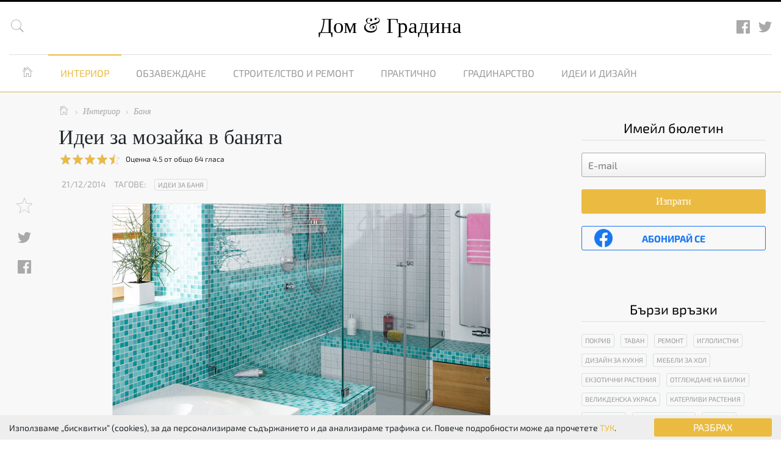

--- FILE ---
content_type: text/html; charset=UTF-8
request_url: https://domigradina.com/interior/bania/idei-za-mozaika-v-baniata/
body_size: 50861
content:
<!doctype html>
<html lang="bg">
<head>
    <meta charset="utf-8"/>
    <title>Идеи за мозайка в банята - www.domigradina.com</title>
    <meta name="description" content="Мозайката е начин да придадем стил и уникалност на интериора.
Най-често се избира за банята като може да замести плочките или да се комбинира с тях. Мозайката може да бъде от мрамор, стъкло, керамика"/>
    <meta name="keywords" content="Мозайката, е, начин, да, придадем, стил, и, уникалност, на, интериора.
Най-често, се, избира, за, банята, като, може, да, замести, плочките, или, да, се, комбинира, с, тях., Мозайката, може, да, бъде, от, мрамор, стъкло, керамика"/>
    <meta name="author" content="www.domigradina.com"/>

    <meta property="fb:app_id" content="783679711690358"/>
    <meta property="og:site_name" content="www.domigradina.com"/>

            <meta property="og:url" content="https://domigradina.com/interior/bania/idei-za-mozaika-v-baniata/"/>
        <meta property="og:type" content="article"/>
        <meta property="og:title" content="Идеи за мозайка в банята"/>
        <meta property="og:description" content="Мозайката е начин да придадем стил и уникалност на интериора.
Най-често се избира за банята като може да замести плочките или да се комбинира с тях. Мозайката може да бъде от мрамор, стъкло, керамика"/>
        <meta property="og:image" content="https://domigradina.com/images/articles/6079/mozaika_v_banqta2.jpg"/>

        <meta name="twitter:card" content="summary_large_image"/>
        <meta name="twitter:site" content="@DomGradina">
        <meta name="twitter:domain" content="domigradina.com">
        <meta name="twitter:title" content="Идеи за мозайка в банята"/>
        <meta name="twitter:description" content="Мозайката е начин да придадем стил и уникалност на интериора.
Най-често се избира за банята като може да замести плочките или да се комбинира с тях. Мозайката може да бъде от мрамор, стъкло, керамика"/>
        <meta name="twitter:image" content="https://domigradina.com/images/articles/6079/mozaika_v_banqta2.jpg"/>
        <meta name="twitter:image:src" content="https://domigradina.com/images/articles/6079/mozaika_v_banqta2.jpg">
        <meta name="twitter:url" content="https://domigradina.com/interior/bania/idei-za-mozaika-v-baniata/">
    
    <meta name="viewport" content="width=device-width, initial-scale=1"/>
    <meta name="csrf-token" content="gNSdLvweU0tAkyDHrNG3VMPbmBHB0g06X86WR86s"/>

            <link rel="canonical" href="https://domigradina.com/interior/bania/idei-za-mozaika-v-baniata/"/>
    
    <link rel="shortcut icon" href="/favicon.ico" type="image/x-icon">
    <link rel="icon" href="/favicon.ico" type="image/x-icon">

    <script>var base_url = 'https://domigradina.com/';</script>
    <style>
    @font-face{font-family:'Exo 2';font-style:normal;font-weight:400;font-display:auto;src:local('Exo 2'),local('Exo2-Regular'),url(/fonts/exo2/67PFCF-E5tJ4OT0xf2g4_4DGDUGfDkXyfkzVDelzfFk.woff2) format('woff2');unicode-range:U+0400-045F,U+0490-0491,U+04B0-04B1,U+2116}@font-face{font-family:'Exo 2';font-style:normal;font-weight:400;font-display:auto;src:local('Exo 2'),local('Exo2-Regular'),url(/fonts/exo2/TcVKmYnemVyF2Qc-sZ-RtYDGDUGfDkXyfkzVDelzfFk.woff2) format('woff2');unicode-range:U+0100-024F,U+1E00-1EFF,U+20A0-20AB,U+20AD-20CF,U+2C60-2C7F,U+A720-A7FF}@font-face{font-family:'Exo 2';font-style:normal;font-weight:400;font-display:auto;src:local('Exo 2'),local('Exo2-Regular'),url(/fonts/exo2/mJrGVjHbrdshrbGyvd7vdaCWcynf_cDxXwCLxiixG1c.woff2) format('woff2');unicode-range:U+0000-00FF,U+0131,U+0152-0153,U+02C6,U+02DA,U+02DC,U+2000-206F,U+2074,U+20AC,U+2212,U+2215}@font-face{font-family:'Exo 2';font-style:normal;font-weight:700;font-display:auto;src:local('Exo 2 Bold'),local('Exo2-Bold'),url(/fonts/exo2/bjq6AK9kaX_qiS97tqNwpBkAz4rYn47Zy2rvigWQf6w.woff2) format('woff2');unicode-range:U+0400-045F,U+0490-0491,U+04B0-04B1,U+2116}@font-face{font-family:'Exo 2';font-style:normal;font-weight:700;font-display:auto;src:local('Exo 2 Bold'),local('Exo2-Bold'),url(/fonts/exo2/j6S3lQriBGoUURQ3ejUiKBkAz4rYn47Zy2rvigWQf6w.woff2) format('woff2');unicode-range:U+0100-024F,U+1E00-1EFF,U+20A0-20AB,U+20AD-20CF,U+2C60-2C7F,U+A720-A7FF}@font-face{font-family:'Exo 2';font-style:normal;font-weight:700;font-display:auto;src:local('Exo 2 Bold'),local('Exo2-Bold'),url(/fonts/exo2/AbMslUVu4Wq5jvNwOBLwLnYhjbSpvc47ee6xR_80Hnw.woff2) format('woff2');unicode-range:U+0000-00FF,U+0131,U+0152-0153,U+02C6,U+02DA,U+02DC,U+2000-206F,U+2074,U+20AC,U+2212,U+2215}@font-face{font-family:'Exo 2';font-style:italic;font-weight:400;font-display:auto;src:local('Exo 2 Italic'),local('Exo2-Italic'),url(/fonts/exo2/mtDUsDAV0EZyq25Xucv6YFKPGs1ZzpMvnHX-7fPOuAc.woff2) format('woff2');unicode-range:U+0400-045F,U+0490-0491,U+04B0-04B1,U+2116}@font-face{font-family:'Exo 2';font-style:italic;font-weight:400;font-display:auto;src:local('Exo 2 Italic'),local('Exo2-Italic'),url(/fonts/exo2/jYO12anuo1iXvHfdXpE-ilKPGs1ZzpMvnHX-7fPOuAc.woff2) format('woff2');unicode-range:U+0100-024F,U+1E00-1EFF,U+20A0-20AB,U+20AD-20CF,U+2C60-2C7F,U+A720-A7FF}@font-face{font-family:'Exo 2';font-style:italic;font-weight:400;font-display:auto;src:local('Exo 2 Italic'),local('Exo2-Italic'),url(/fonts/exo2/RaxHP3waTeKeluDxRte-WALUuEpTyoUstqEm5AMlJo4.woff2) format('woff2');unicode-range:U+0000-00FF,U+0131,U+0152-0153,U+02C6,U+02DA,U+02DC,U+2000-206F,U+2074,U+20AC,U+2212,U+2215}@font-face{font-family:'Exo 2';font-style:italic;font-weight:700;font-display:auto;src:local('Exo 2 Bold Italic'),local('Exo2-BoldItalic'),url(/fonts/exo2/8v5Te3n1zxIm7cF0xXG0igsYbbCjybiHxArTLjt7FRU.woff2) format('woff2');unicode-range:U+0400-045F,U+0490-0491,U+04B0-04B1,U+2116}@font-face{font-family:'Exo 2';font-style:italic;font-weight:700;font-display:auto;src:local('Exo 2 Bold Italic'),local('Exo2-BoldItalic'),url(/fonts/exo2/37_egASvAhc9tHwCuoIfKwsYbbCjybiHxArTLjt7FRU.woff2) format('woff2');unicode-range:U+0100-024F,U+1E00-1EFF,U+20A0-20AB,U+20AD-20CF,U+2C60-2C7F,U+A720-A7FF}@font-face{font-family:'Exo 2';font-style:italic;font-weight:700;font-display:auto;src:local('Exo 2 Bold Italic'),local('Exo2-BoldItalic'),url(/fonts/exo2/Rpc1bsIIcqFfucX8mi4y5gzyDMXhdD8sAj6OAJTFsBI.woff2) format('woff2');unicode-range:U+0000-00FF,U+0131,U+0152-0153,U+02C6,U+02DA,U+02DC,U+2000-206F,U+2074,U+20AC,U+2212,U+2215}@font-face{font-family:pe-icon-7-strokeregular;src:url(/fonts/pe-icon-7/pe-icon-7-stroke.eot);src:url(/fonts/pe-icon-7/pe-icon-7-stroke.eot?#iefix) format('embedded-opentype'),url(/fonts/pe-icon-7/pe-icon-7-stroke.woff2) format('woff2'),url(/fonts/pe-icon-7/pe-icon-7-stroke.woff) format('woff'),url(/fonts/pe-icon-7/pe-icon-7-stroke.ttf) format('truetype'),url(/fonts/pe-icon-7/pe-icon-7-stroke.svg#pe-icon-7-strokeregular) format('svg');font-weight:400;font-style:normal;font-display:auto}/*!
 * Bootstrap v4.0.0-beta (https://getbootstrap.com)
 * Copyright 2011-2017 The Bootstrap Authors
 * Copyright 2011-2017 Twitter, Inc.
 * Licensed under MIT (https://github.com/twbs/bootstrap/blob/master/LICENSE)
 */@media  print{*,::after,::before{text-shadow:none!important;box-shadow:none!important}a,a:visited{text-decoration:underline}abbr[title]::after{content:" (" attr(title) ")"}pre{white-space:pre-wrap!important}blockquote,pre{border:1px solid #999;page-break-inside:avoid}thead{display:table-header-group}img,tr{page-break-inside:avoid}h2,h3,p{orphans:3;widows:3}h2,h3{page-break-after:avoid}.navbar{display:none}.badge{border:1px solid #000}.table{border-collapse:collapse!important}.table td,.table th{background-color:#fff!important}.table-bordered td,.table-bordered th{border:1px solid #ddd!important}}html{box-sizing:border-box;font-family:sans-serif;line-height:1.15;-webkit-text-size-adjust:100%;-ms-text-size-adjust:100%;-ms-overflow-style:scrollbar;-webkit-tap-highlight-color:transparent}*,::after,::before{box-sizing:inherit}@-ms-viewport{width:device-width}article,aside,dialog,figcaption,figure,footer,header,hgroup,main,nav,section{display:block}body{margin:0;font-family:-apple-system,BlinkMacSystemFont,"Segoe UI",Roboto,"Helvetica Neue",Arial,sans-serif;font-size:1rem;font-weight:400;line-height:1.5;color:#212529;background-color:#fff}[tabindex="-1"]:focus{outline:0!important}hr{box-sizing:content-box;height:0;overflow:visible}h1,h2,h3,h4,h5,h6{margin-top:0;margin-bottom:.5rem}p{margin-top:0;margin-bottom:1rem}abbr[data-original-title],abbr[title]{text-decoration:underline;-webkit-text-decoration:underline dotted;text-decoration:underline dotted;cursor:help;border-bottom:0}address{margin-bottom:1rem;font-style:normal;line-height:inherit}dl,ol,ul{margin-top:0;margin-bottom:1rem}ol ol,ol ul,ul ol,ul ul{margin-bottom:0}dt{font-weight:700}dd{margin-bottom:.5rem;margin-left:0}blockquote{margin:0 0 1rem}dfn{font-style:italic}b,strong{font-weight:bolder}small{font-size:80%}sub,sup{position:relative;font-size:75%;line-height:0;vertical-align:baseline}sub{bottom:-.25em}sup{top:-.5em}a{color:#007bff;text-decoration:none;background-color:transparent;-webkit-text-decoration-skip:objects}a:hover{color:#0056b3;text-decoration:underline}a:not([href]):not([tabindex]){color:inherit;text-decoration:none}a:not([href]):not([tabindex]):focus,a:not([href]):not([tabindex]):hover{color:inherit;text-decoration:none}a:not([href]):not([tabindex]):focus{outline:0}code,kbd,pre,samp{font-family:monospace,monospace;font-size:1em}pre{margin-top:0;margin-bottom:1rem;overflow:auto}figure{margin:0 0 1rem}img{vertical-align:middle;border-style:none}svg:not(:root){overflow:hidden}[role=button],a,area,button,input,label,select,summary,textarea{-ms-touch-action:manipulation;touch-action:manipulation}table{border-collapse:collapse}caption{padding-top:.75rem;padding-bottom:.75rem;color:#868e96;text-align:left;caption-side:bottom}th{text-align:left}label{display:inline-block;margin-bottom:.5rem}button:focus{outline:1px dotted;outline:5px auto -webkit-focus-ring-color}button,input,optgroup,select,textarea{margin:0;font-family:inherit;font-size:inherit;line-height:inherit}button,input{overflow:visible}button,select{text-transform:none}[type=reset],[type=submit],button,html [type=button]{-webkit-appearance:button}[type=button]::-moz-focus-inner,[type=reset]::-moz-focus-inner,[type=submit]::-moz-focus-inner,button::-moz-focus-inner{padding:0;border-style:none}input[type=checkbox],input[type=radio]{box-sizing:border-box;padding:0}input[type=date],input[type=datetime-local],input[type=month],input[type=time]{-webkit-appearance:listbox}textarea{overflow:auto;resize:vertical}fieldset{min-width:0;padding:0;margin:0;border:0}legend{display:block;width:100%;max-width:100%;padding:0;margin-bottom:.5rem;font-size:1.5rem;line-height:inherit;color:inherit;white-space:normal}progress{vertical-align:baseline}[type=number]::-webkit-inner-spin-button,[type=number]::-webkit-outer-spin-button{height:auto}[type=search]{outline-offset:-2px;-webkit-appearance:none}[type=search]::-webkit-search-cancel-button,[type=search]::-webkit-search-decoration{-webkit-appearance:none}::-webkit-file-upload-button{font:inherit;-webkit-appearance:button}output{display:inline-block}summary{display:list-item}template{display:none}[hidden]{display:none!important}.h1,.h2,.h3,.h4,.h5,.h6,h1,h2,h3,h4,h5,h6{margin-bottom:.5rem;font-family:inherit;font-weight:500;line-height:1.1;color:inherit}.h1,h1{font-size:2.5rem}.h2,h2{font-size:2rem}.h3,h3{font-size:1.75rem}.h4,h4{font-size:1.5rem}.h5,h5{font-size:1.25rem}.h6,h6{font-size:1rem}.lead{font-size:1.25rem;font-weight:300}.display-1{font-size:6rem;font-weight:300;line-height:1.1}.display-2{font-size:5.5rem;font-weight:300;line-height:1.1}.display-3{font-size:4.5rem;font-weight:300;line-height:1.1}.display-4{font-size:3.5rem;font-weight:300;line-height:1.1}hr{margin-top:1rem;margin-bottom:1rem;border:0;border-top:1px solid rgba(0,0,0,.1)}.small,small{font-size:80%;font-weight:400}.mark,mark{padding:.2em;background-color:#fcf8e3}.list-unstyled{padding-left:0;list-style:none}.list-inline{padding-left:0;list-style:none}.list-inline-item{display:inline-block}.list-inline-item:not(:last-child){margin-right:5px}.initialism{font-size:90%;text-transform:uppercase}.blockquote{margin-bottom:1rem;font-size:1.25rem}.blockquote-footer{display:block;font-size:80%;color:#868e96}.blockquote-footer::before{content:"\2014 \00A0"}.img-fluid{max-width:100%;height:auto}.img-thumbnail{padding:.25rem;background-color:#fff;border:1px solid #ddd;border-radius:.25rem;transition:all .2s ease-in-out;max-width:100%;height:auto}.figure{display:inline-block}.figure-img{margin-bottom:.5rem;line-height:1}.figure-caption{font-size:90%;color:#868e96}code,kbd,pre,samp{font-family:Menlo,Monaco,Consolas,"Liberation Mono","Courier New",monospace}code{padding:.2rem .4rem;font-size:90%;color:#bd4147;background-color:#f8f9fa;border-radius:.25rem}a>code{padding:0;color:inherit;background-color:inherit}kbd{padding:.2rem .4rem;font-size:90%;color:#fff;background-color:#212529;border-radius:.2rem}kbd kbd{padding:0;font-size:100%;font-weight:700}pre{display:block;margin-top:0;margin-bottom:1rem;font-size:90%;color:#212529}pre code{padding:0;font-size:inherit;color:inherit;background-color:transparent;border-radius:0}.pre-scrollable{max-height:340px;overflow-y:scroll}.container{margin-right:auto;margin-left:auto;padding-right:15px;padding-left:15px;width:100%}@media (min-width:576px){.container{max-width:540px}}@media (min-width:768px){.container{max-width:720px}}@media (min-width:992px){.container{max-width:960px}}@media (min-width:1200px){.container{max-width:1140px}}.container-fluid{width:100%;margin-right:auto;margin-left:auto;padding-right:15px;padding-left:15px;width:100%}.row{display:-ms-flexbox;display:flex;-ms-flex-wrap:wrap;flex-wrap:wrap;margin-right:-15px;margin-left:-15px}.no-gutters{margin-right:0;margin-left:0}.no-gutters>.col,.no-gutters>[class*=col-]{padding-right:0;padding-left:0}.col,.col-1,.col-10,.col-11,.col-12,.col-2,.col-3,.col-4,.col-5,.col-6,.col-7,.col-8,.col-9,.col-auto,.col-lg,.col-lg-1,.col-lg-10,.col-lg-11,.col-lg-12,.col-lg-2,.col-lg-3,.col-lg-4,.col-lg-5,.col-lg-6,.col-lg-7,.col-lg-8,.col-lg-9,.col-lg-auto,.col-md,.col-md-1,.col-md-10,.col-md-11,.col-md-12,.col-md-2,.col-md-3,.col-md-4,.col-md-5,.col-md-6,.col-md-7,.col-md-8,.col-md-9,.col-md-auto,.col-sm,.col-sm-1,.col-sm-10,.col-sm-11,.col-sm-12,.col-sm-2,.col-sm-3,.col-sm-4,.col-sm-5,.col-sm-6,.col-sm-7,.col-sm-8,.col-sm-9,.col-sm-auto,.col-xl,.col-xl-1,.col-xl-10,.col-xl-11,.col-xl-12,.col-xl-2,.col-xl-3,.col-xl-4,.col-xl-5,.col-xl-6,.col-xl-7,.col-xl-8,.col-xl-9,.col-xl-auto{position:relative;width:100%;min-height:1px;padding-right:15px;padding-left:15px}.col{-ms-flex-preferred-size:0;flex-basis:0;-ms-flex-positive:1;flex-grow:1;max-width:100%}.col-auto{-ms-flex:0 0 auto;flex:0 0 auto;width:auto;max-width:none}.col-1{-ms-flex:0 0 8.333333%;flex:0 0 8.333333%;max-width:8.333333%}.col-2{-ms-flex:0 0 16.666667%;flex:0 0 16.666667%;max-width:16.666667%}.col-3{-ms-flex:0 0 25%;flex:0 0 25%;max-width:25%}.col-4{-ms-flex:0 0 33.333333%;flex:0 0 33.333333%;max-width:33.333333%}.col-5{-ms-flex:0 0 41.666667%;flex:0 0 41.666667%;max-width:41.666667%}.col-6{-ms-flex:0 0 50%;flex:0 0 50%;max-width:50%}.col-7{-ms-flex:0 0 58.333333%;flex:0 0 58.333333%;max-width:58.333333%}.col-8{-ms-flex:0 0 66.666667%;flex:0 0 66.666667%;max-width:66.666667%}.col-9{-ms-flex:0 0 75%;flex:0 0 75%;max-width:75%}.col-10{-ms-flex:0 0 83.333333%;flex:0 0 83.333333%;max-width:83.333333%}.col-11{-ms-flex:0 0 91.666667%;flex:0 0 91.666667%;max-width:91.666667%}.col-12{-ms-flex:0 0 100%;flex:0 0 100%;max-width:100%}.order-1{-ms-flex-order:1;order:1}.order-2{-ms-flex-order:2;order:2}.order-3{-ms-flex-order:3;order:3}.order-4{-ms-flex-order:4;order:4}.order-5{-ms-flex-order:5;order:5}.order-6{-ms-flex-order:6;order:6}.order-7{-ms-flex-order:7;order:7}.order-8{-ms-flex-order:8;order:8}.order-9{-ms-flex-order:9;order:9}.order-10{-ms-flex-order:10;order:10}.order-11{-ms-flex-order:11;order:11}.order-12{-ms-flex-order:12;order:12}@media (min-width:576px){.col-sm{-ms-flex-preferred-size:0;flex-basis:0;-ms-flex-positive:1;flex-grow:1;max-width:100%}.col-sm-auto{-ms-flex:0 0 auto;flex:0 0 auto;width:auto;max-width:none}.col-sm-1{-ms-flex:0 0 8.333333%;flex:0 0 8.333333%;max-width:8.333333%}.col-sm-2{-ms-flex:0 0 16.666667%;flex:0 0 16.666667%;max-width:16.666667%}.col-sm-3{-ms-flex:0 0 25%;flex:0 0 25%;max-width:25%}.col-sm-4{-ms-flex:0 0 33.333333%;flex:0 0 33.333333%;max-width:33.333333%}.col-sm-5{-ms-flex:0 0 41.666667%;flex:0 0 41.666667%;max-width:41.666667%}.col-sm-6{-ms-flex:0 0 50%;flex:0 0 50%;max-width:50%}.col-sm-7{-ms-flex:0 0 58.333333%;flex:0 0 58.333333%;max-width:58.333333%}.col-sm-8{-ms-flex:0 0 66.666667%;flex:0 0 66.666667%;max-width:66.666667%}.col-sm-9{-ms-flex:0 0 75%;flex:0 0 75%;max-width:75%}.col-sm-10{-ms-flex:0 0 83.333333%;flex:0 0 83.333333%;max-width:83.333333%}.col-sm-11{-ms-flex:0 0 91.666667%;flex:0 0 91.666667%;max-width:91.666667%}.col-sm-12{-ms-flex:0 0 100%;flex:0 0 100%;max-width:100%}.order-sm-1{-ms-flex-order:1;order:1}.order-sm-2{-ms-flex-order:2;order:2}.order-sm-3{-ms-flex-order:3;order:3}.order-sm-4{-ms-flex-order:4;order:4}.order-sm-5{-ms-flex-order:5;order:5}.order-sm-6{-ms-flex-order:6;order:6}.order-sm-7{-ms-flex-order:7;order:7}.order-sm-8{-ms-flex-order:8;order:8}.order-sm-9{-ms-flex-order:9;order:9}.order-sm-10{-ms-flex-order:10;order:10}.order-sm-11{-ms-flex-order:11;order:11}.order-sm-12{-ms-flex-order:12;order:12}}@media (min-width:768px){.col-md{-ms-flex-preferred-size:0;flex-basis:0;-ms-flex-positive:1;flex-grow:1;max-width:100%}.col-md-auto{-ms-flex:0 0 auto;flex:0 0 auto;width:auto;max-width:none}.col-md-1{-ms-flex:0 0 8.333333%;flex:0 0 8.333333%;max-width:8.333333%}.col-md-2{-ms-flex:0 0 16.666667%;flex:0 0 16.666667%;max-width:16.666667%}.col-md-3{-ms-flex:0 0 25%;flex:0 0 25%;max-width:25%}.col-md-4{-ms-flex:0 0 33.333333%;flex:0 0 33.333333%;max-width:33.333333%}.col-md-5{-ms-flex:0 0 41.666667%;flex:0 0 41.666667%;max-width:41.666667%}.col-md-6{-ms-flex:0 0 50%;flex:0 0 50%;max-width:50%}.col-md-7{-ms-flex:0 0 58.333333%;flex:0 0 58.333333%;max-width:58.333333%}.col-md-8{-ms-flex:0 0 66.666667%;flex:0 0 66.666667%;max-width:66.666667%}.col-md-9{-ms-flex:0 0 75%;flex:0 0 75%;max-width:75%}.col-md-10{-ms-flex:0 0 83.333333%;flex:0 0 83.333333%;max-width:83.333333%}.col-md-11{-ms-flex:0 0 91.666667%;flex:0 0 91.666667%;max-width:91.666667%}.col-md-12{-ms-flex:0 0 100%;flex:0 0 100%;max-width:100%}.order-md-1{-ms-flex-order:1;order:1}.order-md-2{-ms-flex-order:2;order:2}.order-md-3{-ms-flex-order:3;order:3}.order-md-4{-ms-flex-order:4;order:4}.order-md-5{-ms-flex-order:5;order:5}.order-md-6{-ms-flex-order:6;order:6}.order-md-7{-ms-flex-order:7;order:7}.order-md-8{-ms-flex-order:8;order:8}.order-md-9{-ms-flex-order:9;order:9}.order-md-10{-ms-flex-order:10;order:10}.order-md-11{-ms-flex-order:11;order:11}.order-md-12{-ms-flex-order:12;order:12}}@media (min-width:992px){.col-lg{-ms-flex-preferred-size:0;flex-basis:0;-ms-flex-positive:1;flex-grow:1;max-width:100%}.col-lg-auto{-ms-flex:0 0 auto;flex:0 0 auto;width:auto;max-width:none}.col-lg-1{-ms-flex:0 0 8.333333%;flex:0 0 8.333333%;max-width:8.333333%}.col-lg-2{-ms-flex:0 0 16.666667%;flex:0 0 16.666667%;max-width:16.666667%}.col-lg-3{-ms-flex:0 0 25%;flex:0 0 25%;max-width:25%}.col-lg-4{-ms-flex:0 0 33.333333%;flex:0 0 33.333333%;max-width:33.333333%}.col-lg-5{-ms-flex:0 0 41.666667%;flex:0 0 41.666667%;max-width:41.666667%}.col-lg-6{-ms-flex:0 0 50%;flex:0 0 50%;max-width:50%}.col-lg-7{-ms-flex:0 0 58.333333%;flex:0 0 58.333333%;max-width:58.333333%}.col-lg-8{-ms-flex:0 0 66.666667%;flex:0 0 66.666667%;max-width:66.666667%}.col-lg-9{-ms-flex:0 0 75%;flex:0 0 75%;max-width:75%}.col-lg-10{-ms-flex:0 0 83.333333%;flex:0 0 83.333333%;max-width:83.333333%}.col-lg-11{-ms-flex:0 0 91.666667%;flex:0 0 91.666667%;max-width:91.666667%}.col-lg-12{-ms-flex:0 0 100%;flex:0 0 100%;max-width:100%}.order-lg-1{-ms-flex-order:1;order:1}.order-lg-2{-ms-flex-order:2;order:2}.order-lg-3{-ms-flex-order:3;order:3}.order-lg-4{-ms-flex-order:4;order:4}.order-lg-5{-ms-flex-order:5;order:5}.order-lg-6{-ms-flex-order:6;order:6}.order-lg-7{-ms-flex-order:7;order:7}.order-lg-8{-ms-flex-order:8;order:8}.order-lg-9{-ms-flex-order:9;order:9}.order-lg-10{-ms-flex-order:10;order:10}.order-lg-11{-ms-flex-order:11;order:11}.order-lg-12{-ms-flex-order:12;order:12}}@media (min-width:1200px){.col-xl{-ms-flex-preferred-size:0;flex-basis:0;-ms-flex-positive:1;flex-grow:1;max-width:100%}.col-xl-auto{-ms-flex:0 0 auto;flex:0 0 auto;width:auto;max-width:none}.col-xl-1{-ms-flex:0 0 8.333333%;flex:0 0 8.333333%;max-width:8.333333%}.col-xl-2{-ms-flex:0 0 16.666667%;flex:0 0 16.666667%;max-width:16.666667%}.col-xl-3{-ms-flex:0 0 25%;flex:0 0 25%;max-width:25%}.col-xl-4{-ms-flex:0 0 33.333333%;flex:0 0 33.333333%;max-width:33.333333%}.col-xl-5{-ms-flex:0 0 41.666667%;flex:0 0 41.666667%;max-width:41.666667%}.col-xl-6{-ms-flex:0 0 50%;flex:0 0 50%;max-width:50%}.col-xl-7{-ms-flex:0 0 58.333333%;flex:0 0 58.333333%;max-width:58.333333%}.col-xl-8{-ms-flex:0 0 66.666667%;flex:0 0 66.666667%;max-width:66.666667%}.col-xl-9{-ms-flex:0 0 75%;flex:0 0 75%;max-width:75%}.col-xl-10{-ms-flex:0 0 83.333333%;flex:0 0 83.333333%;max-width:83.333333%}.col-xl-11{-ms-flex:0 0 91.666667%;flex:0 0 91.666667%;max-width:91.666667%}.col-xl-12{-ms-flex:0 0 100%;flex:0 0 100%;max-width:100%}.order-xl-1{-ms-flex-order:1;order:1}.order-xl-2{-ms-flex-order:2;order:2}.order-xl-3{-ms-flex-order:3;order:3}.order-xl-4{-ms-flex-order:4;order:4}.order-xl-5{-ms-flex-order:5;order:5}.order-xl-6{-ms-flex-order:6;order:6}.order-xl-7{-ms-flex-order:7;order:7}.order-xl-8{-ms-flex-order:8;order:8}.order-xl-9{-ms-flex-order:9;order:9}.order-xl-10{-ms-flex-order:10;order:10}.order-xl-11{-ms-flex-order:11;order:11}.order-xl-12{-ms-flex-order:12;order:12}}.table{width:100%;max-width:100%;margin-bottom:1rem;background-color:transparent}.table td,.table th{padding:.75rem;vertical-align:top;border-top:1px solid #e9ecef}.table thead th{vertical-align:bottom;border-bottom:2px solid #e9ecef}.table tbody+tbody{border-top:2px solid #e9ecef}.table .table{background-color:#fff}.table-sm td,.table-sm th{padding:.3rem}.table-bordered{border:1px solid #e9ecef}.table-bordered td,.table-bordered th{border:1px solid #e9ecef}.table-bordered thead td,.table-bordered thead th{border-bottom-width:2px}.table-striped tbody tr:nth-of-type(odd){background-color:rgba(0,0,0,.05)}.table-hover tbody tr:hover{background-color:rgba(0,0,0,.075)}.table-primary,.table-primary>td,.table-primary>th{background-color:#b8daff}.table-hover .table-primary:hover{background-color:#9fcdff}.table-hover .table-primary:hover>td,.table-hover .table-primary:hover>th{background-color:#9fcdff}.table-secondary,.table-secondary>td,.table-secondary>th{background-color:#dddfe2}.table-hover .table-secondary:hover{background-color:#cfd2d6}.table-hover .table-secondary:hover>td,.table-hover .table-secondary:hover>th{background-color:#cfd2d6}.table-success,.table-success>td,.table-success>th{background-color:#c3e6cb}.table-hover .table-success:hover{background-color:#b1dfbb}.table-hover .table-success:hover>td,.table-hover .table-success:hover>th{background-color:#b1dfbb}.table-info,.table-info>td,.table-info>th{background-color:#bee5eb}.table-hover .table-info:hover{background-color:#abdde5}.table-hover .table-info:hover>td,.table-hover .table-info:hover>th{background-color:#abdde5}.table-warning,.table-warning>td,.table-warning>th{background-color:#ffeeba}.table-hover .table-warning:hover{background-color:#ffe8a1}.table-hover .table-warning:hover>td,.table-hover .table-warning:hover>th{background-color:#ffe8a1}.table-danger,.table-danger>td,.table-danger>th{background-color:#f5c6cb}.table-hover .table-danger:hover{background-color:#f1b0b7}.table-hover .table-danger:hover>td,.table-hover .table-danger:hover>th{background-color:#f1b0b7}.table-light,.table-light>td,.table-light>th{background-color:#fdfdfe}.table-hover .table-light:hover{background-color:#ececf6}.table-hover .table-light:hover>td,.table-hover .table-light:hover>th{background-color:#ececf6}.table-dark,.table-dark>td,.table-dark>th{background-color:#c6c8ca}.table-hover .table-dark:hover{background-color:#b9bbbe}.table-hover .table-dark:hover>td,.table-hover .table-dark:hover>th{background-color:#b9bbbe}.table-active,.table-active>td,.table-active>th{background-color:rgba(0,0,0,.075)}.table-hover .table-active:hover{background-color:rgba(0,0,0,.075)}.table-hover .table-active:hover>td,.table-hover .table-active:hover>th{background-color:rgba(0,0,0,.075)}.thead-inverse th{color:#fff;background-color:#212529}.thead-default th{color:#495057;background-color:#e9ecef}.table-inverse{color:#fff;background-color:#212529}.table-inverse td,.table-inverse th,.table-inverse thead th{border-color:#32383e}.table-inverse.table-bordered{border:0}.table-inverse.table-striped tbody tr:nth-of-type(odd){background-color:rgba(255,255,255,.05)}.table-inverse.table-hover tbody tr:hover{background-color:rgba(255,255,255,.075)}@media (max-width:991px){.table-responsive{display:block;width:100%;overflow-x:auto;-ms-overflow-style:-ms-autohiding-scrollbar}.table-responsive.table-bordered{border:0}}.form-control{display:block;width:100%;padding:.5rem .75rem;font-size:1rem;line-height:1.25;color:#495057;background-color:#fff;background-image:none;background-clip:padding-box;border:1px solid rgba(0,0,0,.15);border-radius:.25rem;transition:border-color ease-in-out .15s,box-shadow ease-in-out .15s}.form-control::-ms-expand{background-color:transparent;border:0}.form-control:focus{color:#495057;background-color:#fff;border-color:#80bdff;outline:0}.form-control::-webkit-input-placeholder{color:#868e96;opacity:1}.form-control:-ms-input-placeholder{color:#868e96;opacity:1}.form-control::placeholder{color:#868e96;opacity:1}.form-control:disabled,.form-control[readonly]{background-color:#e9ecef;opacity:1}select.form-control:not([size]):not([multiple]){height:calc(2.25rem + 2px)}select.form-control:focus::-ms-value{color:#495057;background-color:#fff}.form-control-file,.form-control-range{display:block}.col-form-label{padding-top:calc(.5rem - 1px * 2);padding-bottom:calc(.5rem - 1px * 2);margin-bottom:0}.col-form-label-lg{padding-top:calc(.5rem - 1px * 2);padding-bottom:calc(.5rem - 1px * 2);font-size:1.25rem}.col-form-label-sm{padding-top:calc(.25rem - 1px * 2);padding-bottom:calc(.25rem - 1px * 2);font-size:.875rem}.col-form-legend{padding-top:.5rem;padding-bottom:.5rem;margin-bottom:0;font-size:1rem}.form-control-plaintext{padding-top:.5rem;padding-bottom:.5rem;margin-bottom:0;line-height:1.25;border:solid transparent;border-width:1px 0}.form-control-plaintext.form-control-lg,.form-control-plaintext.form-control-sm,.input-group-lg>.form-control-plaintext.form-control,.input-group-lg>.form-control-plaintext.input-group-addon,.input-group-lg>.input-group-btn>.form-control-plaintext.btn,.input-group-sm>.form-control-plaintext.form-control,.input-group-sm>.form-control-plaintext.input-group-addon,.input-group-sm>.input-group-btn>.form-control-plaintext.btn{padding-right:0;padding-left:0}.form-control-sm,.input-group-sm>.form-control,.input-group-sm>.input-group-addon,.input-group-sm>.input-group-btn>.btn{padding:.25rem .5rem;font-size:.875rem;line-height:1.5;border-radius:.2rem}.input-group-sm>.input-group-btn>select.btn:not([size]):not([multiple]),.input-group-sm>select.form-control:not([size]):not([multiple]),.input-group-sm>select.input-group-addon:not([size]):not([multiple]),select.form-control-sm:not([size]):not([multiple]){height:calc(1.8125rem + 2px)}.form-control-lg,.input-group-lg>.form-control,.input-group-lg>.input-group-addon,.input-group-lg>.input-group-btn>.btn{padding:.5rem 1rem;font-size:1.25rem;line-height:1.5;border-radius:.3rem}.input-group-lg>.input-group-btn>select.btn:not([size]):not([multiple]),.input-group-lg>select.form-control:not([size]):not([multiple]),.input-group-lg>select.input-group-addon:not([size]):not([multiple]),select.form-control-lg:not([size]):not([multiple]){height:calc(2.3125rem + 2px)}.form-group{margin-bottom:1rem}.form-text{display:block;margin-top:.25rem}.form-row{display:-ms-flexbox;display:flex;-ms-flex-wrap:wrap;flex-wrap:wrap;margin-right:-5px;margin-left:-5px}.form-row>.col,.form-row>[class*=col-]{padding-right:5px;padding-left:5px}.form-check{position:relative;display:block;margin-bottom:.5rem}.form-check.disabled .form-check-label{color:#868e96}.form-check-label{padding-left:1.25rem;margin-bottom:0}.form-check-input{position:absolute;margin-top:.25rem;margin-left:-1.25rem}.form-check-input:only-child{position:static}.form-check-inline{display:inline-block}.form-check-inline .form-check-label{vertical-align:middle}.form-check-inline+.form-check-inline{margin-left:.75rem}.invalid-feedback{display:none;margin-top:.25rem;font-size:.875rem;color:#dc3545}.invalid-tooltip{position:absolute;top:100%;z-index:5;display:none;width:250px;padding:.5rem;margin-top:.1rem;font-size:.875rem;line-height:1;color:#fff;background-color:rgba(220,53,69,.8);border-radius:.2rem}.custom-select.is-valid,.form-control.is-valid,.was-validated .custom-select:valid,.was-validated .form-control:valid{border-color:#28a745}.custom-select.is-valid:focus,.form-control.is-valid:focus,.was-validated .custom-select:valid:focus,.was-validated .form-control:valid:focus{box-shadow:0 0 0 .2rem rgba(40,167,69,.25)}.custom-select.is-valid~.invalid-feedback,.custom-select.is-valid~.invalid-tooltip,.form-control.is-valid~.invalid-feedback,.form-control.is-valid~.invalid-tooltip,.was-validated .custom-select:valid~.invalid-feedback,.was-validated .custom-select:valid~.invalid-tooltip,.was-validated .form-control:valid~.invalid-feedback,.was-validated .form-control:valid~.invalid-tooltip{display:block}.form-check-input.is-valid+.form-check-label,.was-validated .form-check-input:valid+.form-check-label{color:#28a745}.custom-control-input.is-valid~.custom-control-indicator,.was-validated .custom-control-input:valid~.custom-control-indicator{background-color:rgba(40,167,69,.25)}.custom-control-input.is-valid~.custom-control-description,.was-validated .custom-control-input:valid~.custom-control-description{color:#28a745}.custom-file-input.is-valid~.custom-file-control,.was-validated .custom-file-input:valid~.custom-file-control{border-color:#28a745}.custom-file-input.is-valid~.custom-file-control::before,.was-validated .custom-file-input:valid~.custom-file-control::before{border-color:inherit}.custom-file-input.is-valid:focus,.was-validated .custom-file-input:valid:focus{box-shadow:0 0 0 .2rem rgba(40,167,69,.25)}.custom-select.is-invalid,.form-control.is-invalid,.was-validated .custom-select:invalid,.was-validated .form-control:invalid{border-color:#dc3545}.custom-select.is-invalid:focus,.form-control.is-invalid:focus,.was-validated .custom-select:invalid:focus,.was-validated .form-control:invalid:focus{box-shadow:0 0 0 .2rem rgba(220,53,69,.25)}.custom-select.is-invalid~.invalid-feedback,.custom-select.is-invalid~.invalid-tooltip,.form-control.is-invalid~.invalid-feedback,.form-control.is-invalid~.invalid-tooltip,.was-validated .custom-select:invalid~.invalid-feedback,.was-validated .custom-select:invalid~.invalid-tooltip,.was-validated .form-control:invalid~.invalid-feedback,.was-validated .form-control:invalid~.invalid-tooltip{display:block}.form-check-input.is-invalid+.form-check-label,.was-validated .form-check-input:invalid+.form-check-label{color:#dc3545}.custom-control-input.is-invalid~.custom-control-indicator,.was-validated .custom-control-input:invalid~.custom-control-indicator{background-color:rgba(220,53,69,.25)}.custom-control-input.is-invalid~.custom-control-description,.was-validated .custom-control-input:invalid~.custom-control-description{color:#dc3545}.custom-file-input.is-invalid~.custom-file-control,.was-validated .custom-file-input:invalid~.custom-file-control{border-color:#dc3545}.custom-file-input.is-invalid~.custom-file-control::before,.was-validated .custom-file-input:invalid~.custom-file-control::before{border-color:inherit}.custom-file-input.is-invalid:focus,.was-validated .custom-file-input:invalid:focus{box-shadow:0 0 0 .2rem rgba(220,53,69,.25)}.form-inline{display:-ms-flexbox;display:flex;-ms-flex-flow:row wrap;flex-flow:row wrap;-ms-flex-align:center;align-items:center}.form-inline .form-check{width:100%}@media (min-width:576px){.form-inline label{display:-ms-flexbox;display:flex;-ms-flex-align:center;align-items:center;-ms-flex-pack:center;justify-content:center;margin-bottom:0}.form-inline .form-group{display:-ms-flexbox;display:flex;-ms-flex:0 0 auto;flex:0 0 auto;-ms-flex-flow:row wrap;flex-flow:row wrap;-ms-flex-align:center;align-items:center;margin-bottom:0}.form-inline .form-control{display:inline-block;width:auto;vertical-align:middle}.form-inline .form-control-plaintext{display:inline-block}.form-inline .input-group{width:auto}.form-inline .form-control-label{margin-bottom:0;vertical-align:middle}.form-inline .form-check{display:-ms-flexbox;display:flex;-ms-flex-align:center;align-items:center;-ms-flex-pack:center;justify-content:center;width:auto;margin-top:0;margin-bottom:0}.form-inline .form-check-label{padding-left:0}.form-inline .form-check-input{position:relative;margin-top:0;margin-right:.25rem;margin-left:0}.form-inline .custom-control{display:-ms-flexbox;display:flex;-ms-flex-align:center;align-items:center;-ms-flex-pack:center;justify-content:center;padding-left:0}.form-inline .custom-control-indicator{position:static;display:inline-block;margin-right:.25rem;vertical-align:text-bottom}.form-inline .has-feedback .form-control-feedback{top:0}}.btn{display:inline-block;font-weight:400;text-align:center;white-space:nowrap;vertical-align:middle;-webkit-user-select:none;-moz-user-select:none;-ms-user-select:none;user-select:none;border:1px solid transparent;padding:.5rem .75rem;font-size:1rem;line-height:1.25;border-radius:.25rem;transition:all .15s ease-in-out}.btn:focus,.btn:hover{text-decoration:none}.btn.focus,.btn:focus{outline:0;box-shadow:0 0 0 3px rgba(0,123,255,.25)}.btn.disabled,.btn:disabled{opacity:.65}.btn.active,.btn:active{background-image:none}a.btn.disabled,fieldset[disabled] a.btn{pointer-events:none}.btn-primary{color:#fff;background-color:#007bff;border-color:#007bff}.btn-primary:hover{color:#fff;background-color:#0069d9;border-color:#0062cc}.btn-primary.focus,.btn-primary:focus{box-shadow:0 0 0 3px rgba(0,123,255,.5)}.btn-primary.disabled,.btn-primary:disabled{background-color:#007bff;border-color:#007bff}.btn-primary.active,.btn-primary:active,.show>.btn-primary.dropdown-toggle{background-color:#0069d9;background-image:none;border-color:#0062cc}.btn-secondary{color:#fff;background-color:#868e96;border-color:#868e96}.btn-secondary:hover{color:#fff;background-color:#727b84;border-color:#6c757d}.btn-secondary.focus,.btn-secondary:focus{box-shadow:0 0 0 3px rgba(134,142,150,.5)}.btn-secondary.disabled,.btn-secondary:disabled{background-color:#868e96;border-color:#868e96}.btn-secondary.active,.btn-secondary:active,.show>.btn-secondary.dropdown-toggle{background-color:#727b84;background-image:none;border-color:#6c757d}.btn-success{color:#fff;background-color:#28a745;border-color:#28a745}.btn-success:hover{color:#fff;background-color:#218838;border-color:#1e7e34}.btn-success.focus,.btn-success:focus{box-shadow:0 0 0 3px rgba(40,167,69,.5)}.btn-success.disabled,.btn-success:disabled{background-color:#28a745;border-color:#28a745}.btn-success.active,.btn-success:active,.show>.btn-success.dropdown-toggle{background-color:#218838;background-image:none;border-color:#1e7e34}.btn-info{color:#fff;background-color:#17a2b8;border-color:#17a2b8}.btn-info:hover{color:#fff;background-color:#138496;border-color:#117a8b}.btn-info.focus,.btn-info:focus{box-shadow:0 0 0 3px rgba(23,162,184,.5)}.btn-info.disabled,.btn-info:disabled{background-color:#17a2b8;border-color:#17a2b8}.btn-info.active,.btn-info:active,.show>.btn-info.dropdown-toggle{background-color:#138496;background-image:none;border-color:#117a8b}.btn-warning{color:#111;background-color:#ffc107;border-color:#ffc107}.btn-warning:hover{color:#111;background-color:#e0a800;border-color:#d39e00}.btn-warning.focus,.btn-warning:focus{box-shadow:0 0 0 3px rgba(255,193,7,.5)}.btn-warning.disabled,.btn-warning:disabled{background-color:#ffc107;border-color:#ffc107}.btn-warning.active,.btn-warning:active,.show>.btn-warning.dropdown-toggle{background-color:#e0a800;background-image:none;border-color:#d39e00}.btn-danger{color:#fff;background-color:#dc3545;border-color:#dc3545}.btn-danger:hover{color:#fff;background-color:#c82333;border-color:#bd2130}.btn-danger.focus,.btn-danger:focus{box-shadow:0 0 0 3px rgba(220,53,69,.5)}.btn-danger.disabled,.btn-danger:disabled{background-color:#dc3545;border-color:#dc3545}.btn-danger.active,.btn-danger:active,.show>.btn-danger.dropdown-toggle{background-color:#c82333;background-image:none;border-color:#bd2130}.btn-light{color:#111;background-color:#f8f9fa;border-color:#f8f9fa}.btn-light:hover{color:#111;background-color:#e2e6ea;border-color:#dae0e5}.btn-light.focus,.btn-light:focus{box-shadow:0 0 0 3px rgba(248,249,250,.5)}.btn-light.disabled,.btn-light:disabled{background-color:#f8f9fa;border-color:#f8f9fa}.btn-light.active,.btn-light:active,.show>.btn-light.dropdown-toggle{background-color:#e2e6ea;background-image:none;border-color:#dae0e5}.btn-dark{color:#fff;background-color:#343a40;border-color:#343a40}.btn-dark:hover{color:#fff;background-color:#23272b;border-color:#1d2124}.btn-dark.focus,.btn-dark:focus{box-shadow:0 0 0 3px rgba(52,58,64,.5)}.btn-dark.disabled,.btn-dark:disabled{background-color:#343a40;border-color:#343a40}.btn-dark.active,.btn-dark:active,.show>.btn-dark.dropdown-toggle{background-color:#23272b;background-image:none;border-color:#1d2124}.btn-outline-primary{color:#007bff;background-color:transparent;background-image:none;border-color:#007bff}.btn-outline-primary:hover{color:#fff;background-color:#007bff;border-color:#007bff}.btn-outline-primary.focus,.btn-outline-primary:focus{box-shadow:0 0 0 3px rgba(0,123,255,.5)}.btn-outline-primary.disabled,.btn-outline-primary:disabled{color:#007bff;background-color:transparent}.btn-outline-primary.active,.btn-outline-primary:active,.show>.btn-outline-primary.dropdown-toggle{color:#fff;background-color:#007bff;border-color:#007bff}.btn-outline-secondary{color:#868e96;background-color:transparent;background-image:none;border-color:#868e96}.btn-outline-secondary:hover{color:#fff;background-color:#868e96;border-color:#868e96}.btn-outline-secondary.focus,.btn-outline-secondary:focus{box-shadow:0 0 0 3px rgba(134,142,150,.5)}.btn-outline-secondary.disabled,.btn-outline-secondary:disabled{color:#868e96;background-color:transparent}.btn-outline-secondary.active,.btn-outline-secondary:active,.show>.btn-outline-secondary.dropdown-toggle{color:#fff;background-color:#868e96;border-color:#868e96}.btn-outline-success{color:#28a745;background-color:transparent;background-image:none;border-color:#28a745}.btn-outline-success:hover{color:#fff;background-color:#28a745;border-color:#28a745}.btn-outline-success.focus,.btn-outline-success:focus{box-shadow:0 0 0 3px rgba(40,167,69,.5)}.btn-outline-success.disabled,.btn-outline-success:disabled{color:#28a745;background-color:transparent}.btn-outline-success.active,.btn-outline-success:active,.show>.btn-outline-success.dropdown-toggle{color:#fff;background-color:#28a745;border-color:#28a745}.btn-outline-info{color:#17a2b8;background-color:transparent;background-image:none;border-color:#17a2b8}.btn-outline-info:hover{color:#fff;background-color:#17a2b8;border-color:#17a2b8}.btn-outline-info.focus,.btn-outline-info:focus{box-shadow:0 0 0 3px rgba(23,162,184,.5)}.btn-outline-info.disabled,.btn-outline-info:disabled{color:#17a2b8;background-color:transparent}.btn-outline-info.active,.btn-outline-info:active,.show>.btn-outline-info.dropdown-toggle{color:#fff;background-color:#17a2b8;border-color:#17a2b8}.btn-outline-warning{color:#ffc107;background-color:transparent;background-image:none;border-color:#ffc107}.btn-outline-warning:hover{color:#fff;background-color:#ffc107;border-color:#ffc107}.btn-outline-warning.focus,.btn-outline-warning:focus{box-shadow:0 0 0 3px rgba(255,193,7,.5)}.btn-outline-warning.disabled,.btn-outline-warning:disabled{color:#ffc107;background-color:transparent}.btn-outline-warning.active,.btn-outline-warning:active,.show>.btn-outline-warning.dropdown-toggle{color:#fff;background-color:#ffc107;border-color:#ffc107}.btn-outline-danger{color:#dc3545;background-color:transparent;background-image:none;border-color:#dc3545}.btn-outline-danger:hover{color:#fff;background-color:#dc3545;border-color:#dc3545}.btn-outline-danger.focus,.btn-outline-danger:focus{box-shadow:0 0 0 3px rgba(220,53,69,.5)}.btn-outline-danger.disabled,.btn-outline-danger:disabled{color:#dc3545;background-color:transparent}.btn-outline-danger.active,.btn-outline-danger:active,.show>.btn-outline-danger.dropdown-toggle{color:#fff;background-color:#dc3545;border-color:#dc3545}.btn-outline-light{color:#f8f9fa;background-color:transparent;background-image:none;border-color:#f8f9fa}.btn-outline-light:hover{color:#fff;background-color:#f8f9fa;border-color:#f8f9fa}.btn-outline-light.focus,.btn-outline-light:focus{box-shadow:0 0 0 3px rgba(248,249,250,.5)}.btn-outline-light.disabled,.btn-outline-light:disabled{color:#f8f9fa;background-color:transparent}.btn-outline-light.active,.btn-outline-light:active,.show>.btn-outline-light.dropdown-toggle{color:#fff;background-color:#f8f9fa;border-color:#f8f9fa}.btn-outline-dark{color:#343a40;background-color:transparent;background-image:none;border-color:#343a40}.btn-outline-dark:hover{color:#fff;background-color:#343a40;border-color:#343a40}.btn-outline-dark.focus,.btn-outline-dark:focus{box-shadow:0 0 0 3px rgba(52,58,64,.5)}.btn-outline-dark.disabled,.btn-outline-dark:disabled{color:#343a40;background-color:transparent}.btn-outline-dark.active,.btn-outline-dark:active,.show>.btn-outline-dark.dropdown-toggle{color:#fff;background-color:#343a40;border-color:#343a40}.btn-link{font-weight:400;color:#007bff;border-radius:0}.btn-link,.btn-link.active,.btn-link:active,.btn-link:disabled{background-color:transparent}.btn-link,.btn-link:active,.btn-link:focus{border-color:transparent;box-shadow:none}.btn-link:hover{border-color:transparent}.btn-link:focus,.btn-link:hover{color:#0056b3;text-decoration:underline;background-color:transparent}.btn-link:disabled{color:#868e96}.btn-link:disabled:focus,.btn-link:disabled:hover{text-decoration:none}.btn-group-lg>.btn,.btn-lg{padding:.5rem 1rem;font-size:1.25rem;line-height:1.5;border-radius:.3rem}.btn-group-sm>.btn,.btn-sm{padding:.25rem .5rem;font-size:.875rem;line-height:1.5;border-radius:.2rem}.btn-block{display:block;width:100%}.btn-block+.btn-block{margin-top:.5rem}input[type=button].btn-block,input[type=reset].btn-block,input[type=submit].btn-block{width:100%}.fade{opacity:0;transition:opacity .15s linear}.fade.show{opacity:1}.collapse{display:none}.collapse.show{display:block}tr.collapse.show{display:table-row}tbody.collapse.show{display:table-row-group}.collapsing{position:relative;height:0;overflow:hidden;transition:height .35s ease}.dropdown,.dropup{position:relative}.dropdown-toggle::after{display:inline-block;width:0;height:0;margin-left:.255em;vertical-align:.255em;content:"";border-top:.3em solid;border-right:.3em solid transparent;border-left:.3em solid transparent}.dropdown-toggle:empty::after{margin-left:0}.dropup .dropdown-menu{margin-top:0;margin-bottom:.125rem}.dropup .dropdown-toggle::after{border-top:0;border-bottom:.3em solid}.dropdown-menu{position:absolute;top:100%;left:0;z-index:1000;display:none;float:left;min-width:10rem;padding:.5rem 0;margin:.125rem 0 0;font-size:1rem;color:#212529;text-align:left;list-style:none;background-color:#fff;background-clip:padding-box;border:1px solid rgba(0,0,0,.15);border-radius:.25rem}.dropdown-divider{height:0;margin:.5rem 0;overflow:hidden;border-top:1px solid #e9ecef}.dropdown-item{display:block;width:100%;padding:.25rem 1.5rem;clear:both;font-weight:400;color:#212529;text-align:inherit;white-space:nowrap;background:0 0;border:0}.dropdown-item:focus,.dropdown-item:hover{color:#16181b;text-decoration:none;background-color:#f8f9fa}.dropdown-item.active,.dropdown-item:active{color:#fff;text-decoration:none;background-color:#007bff}.dropdown-item.disabled,.dropdown-item:disabled{color:#868e96;background-color:transparent}.show>a{outline:0}.dropdown-menu.show{display:block}.dropdown-header{display:block;padding:.5rem 1.5rem;margin-bottom:0;font-size:.875rem;color:#868e96;white-space:nowrap}.btn-group,.btn-group-vertical{position:relative;display:-ms-inline-flexbox;display:inline-flex;vertical-align:middle}.btn-group-vertical>.btn,.btn-group>.btn{position:relative;-ms-flex:0 1 auto;flex:0 1 auto;margin-bottom:0}.btn-group-vertical>.btn:hover,.btn-group>.btn:hover{z-index:2}.btn-group-vertical>.btn.active,.btn-group-vertical>.btn:active,.btn-group-vertical>.btn:focus,.btn-group>.btn.active,.btn-group>.btn:active,.btn-group>.btn:focus{z-index:2}.btn-group .btn+.btn,.btn-group .btn+.btn-group,.btn-group .btn-group+.btn,.btn-group .btn-group+.btn-group,.btn-group-vertical .btn+.btn,.btn-group-vertical .btn+.btn-group,.btn-group-vertical .btn-group+.btn,.btn-group-vertical .btn-group+.btn-group{margin-left:-1px}.btn-toolbar{display:-ms-flexbox;display:flex;-ms-flex-wrap:wrap;flex-wrap:wrap;-ms-flex-pack:start;justify-content:flex-start}.btn-toolbar .input-group{width:auto}.btn-group>.btn:not(:first-child):not(:last-child):not(.dropdown-toggle){border-radius:0}.btn-group>.btn:first-child{margin-left:0}.btn-group>.btn:first-child:not(:last-child):not(.dropdown-toggle){border-top-right-radius:0;border-bottom-right-radius:0}.btn-group>.btn:last-child:not(:first-child),.btn-group>.dropdown-toggle:not(:first-child){border-top-left-radius:0;border-bottom-left-radius:0}.btn-group>.btn-group{float:left}.btn-group>.btn-group:not(:first-child):not(:last-child)>.btn{border-radius:0}.btn-group>.btn-group:first-child:not(:last-child)>.btn:last-child,.btn-group>.btn-group:first-child:not(:last-child)>.dropdown-toggle{border-top-right-radius:0;border-bottom-right-radius:0}.btn-group>.btn-group:last-child:not(:first-child)>.btn:first-child{border-top-left-radius:0;border-bottom-left-radius:0}.btn+.dropdown-toggle-split{padding-right:.5625rem;padding-left:.5625rem}.btn+.dropdown-toggle-split::after{margin-left:0}.btn-group-sm>.btn+.dropdown-toggle-split,.btn-sm+.dropdown-toggle-split{padding-right:.375rem;padding-left:.375rem}.btn-group-lg>.btn+.dropdown-toggle-split,.btn-lg+.dropdown-toggle-split{padding-right:.75rem;padding-left:.75rem}.btn-group-vertical{display:-ms-inline-flexbox;display:inline-flex;-ms-flex-direction:column;flex-direction:column;-ms-flex-align:start;align-items:flex-start;-ms-flex-pack:center;justify-content:center}.btn-group-vertical .btn,.btn-group-vertical .btn-group{width:100%}.btn-group-vertical>.btn+.btn,.btn-group-vertical>.btn+.btn-group,.btn-group-vertical>.btn-group+.btn,.btn-group-vertical>.btn-group+.btn-group{margin-top:-1px;margin-left:0}.btn-group-vertical>.btn:not(:first-child):not(:last-child){border-radius:0}.btn-group-vertical>.btn:first-child:not(:last-child){border-bottom-right-radius:0;border-bottom-left-radius:0}.btn-group-vertical>.btn:last-child:not(:first-child){border-top-left-radius:0;border-top-right-radius:0}.btn-group-vertical>.btn-group:not(:first-child):not(:last-child)>.btn{border-radius:0}.btn-group-vertical>.btn-group:first-child:not(:last-child)>.btn:last-child,.btn-group-vertical>.btn-group:first-child:not(:last-child)>.dropdown-toggle{border-bottom-right-radius:0;border-bottom-left-radius:0}.btn-group-vertical>.btn-group:last-child:not(:first-child)>.btn:first-child{border-top-left-radius:0;border-top-right-radius:0}[data-toggle=buttons]>.btn input[type=checkbox],[data-toggle=buttons]>.btn input[type=radio],[data-toggle=buttons]>.btn-group>.btn input[type=checkbox],[data-toggle=buttons]>.btn-group>.btn input[type=radio]{position:absolute;clip:rect(0,0,0,0);pointer-events:none}.input-group{position:relative;display:-ms-flexbox;display:flex;width:100%}.input-group .form-control{position:relative;z-index:2;-ms-flex:1 1 auto;flex:1 1 auto;width:1%;margin-bottom:0}.input-group .form-control:active,.input-group .form-control:focus,.input-group .form-control:hover{z-index:3}.input-group .form-control,.input-group-addon,.input-group-btn{display:-ms-flexbox;display:flex;-ms-flex-align:center;align-items:center}.input-group .form-control:not(:first-child):not(:last-child),.input-group-addon:not(:first-child):not(:last-child),.input-group-btn:not(:first-child):not(:last-child){border-radius:0}.input-group-addon,.input-group-btn{white-space:nowrap;vertical-align:middle}.input-group-addon{padding:.5rem .75rem;margin-bottom:0;font-size:1rem;font-weight:400;line-height:1.25;color:#495057;text-align:center;background-color:#e9ecef;border:1px solid rgba(0,0,0,.15);border-radius:.25rem}.input-group-addon.form-control-sm,.input-group-sm>.input-group-addon,.input-group-sm>.input-group-btn>.input-group-addon.btn{padding:.25rem .5rem;font-size:.875rem;border-radius:.2rem}.input-group-addon.form-control-lg,.input-group-lg>.input-group-addon,.input-group-lg>.input-group-btn>.input-group-addon.btn{padding:.5rem 1rem;font-size:1.25rem;border-radius:.3rem}.input-group-addon input[type=checkbox],.input-group-addon input[type=radio]{margin-top:0}.input-group .form-control:not(:last-child),.input-group-addon:not(:last-child),.input-group-btn:not(:first-child)>.btn-group:not(:last-child)>.btn,.input-group-btn:not(:first-child)>.btn:not(:last-child):not(.dropdown-toggle),.input-group-btn:not(:last-child)>.btn,.input-group-btn:not(:last-child)>.btn-group>.btn,.input-group-btn:not(:last-child)>.dropdown-toggle{border-top-right-radius:0;border-bottom-right-radius:0}.input-group-addon:not(:last-child){border-right:0}.input-group .form-control:not(:first-child),.input-group-addon:not(:first-child),.input-group-btn:not(:first-child)>.btn,.input-group-btn:not(:first-child)>.btn-group>.btn,.input-group-btn:not(:first-child)>.dropdown-toggle,.input-group-btn:not(:last-child)>.btn-group:not(:first-child)>.btn,.input-group-btn:not(:last-child)>.btn:not(:first-child){border-top-left-radius:0;border-bottom-left-radius:0}.form-control+.input-group-addon:not(:first-child){border-left:0}.input-group-btn{position:relative;font-size:0;white-space:nowrap}.input-group-btn>.btn{position:relative}.input-group-btn>.btn+.btn{margin-left:-1px}.input-group-btn>.btn:active,.input-group-btn>.btn:focus,.input-group-btn>.btn:hover{z-index:3}.input-group-btn:not(:last-child)>.btn,.input-group-btn:not(:last-child)>.btn-group{margin-right:-1px}.input-group-btn:not(:first-child)>.btn,.input-group-btn:not(:first-child)>.btn-group{z-index:2;margin-left:-1px}.input-group-btn:not(:first-child)>.btn-group:active,.input-group-btn:not(:first-child)>.btn-group:focus,.input-group-btn:not(:first-child)>.btn-group:hover,.input-group-btn:not(:first-child)>.btn:active,.input-group-btn:not(:first-child)>.btn:focus,.input-group-btn:not(:first-child)>.btn:hover{z-index:3}.custom-control{position:relative;display:-ms-inline-flexbox;display:inline-flex;min-height:1.5rem;padding-left:1.5rem;margin-right:1rem}.custom-control-input{position:absolute;z-index:-1;opacity:0}.custom-control-input:checked~.custom-control-indicator{color:#fff;background-color:#007bff}.custom-control-input:focus~.custom-control-indicator{box-shadow:0 0 0 1px #fff,0 0 0 3px #007bff}.custom-control-input:active~.custom-control-indicator{color:#fff;background-color:#b3d7ff}.custom-control-input:disabled~.custom-control-indicator{background-color:#e9ecef}.custom-control-input:disabled~.custom-control-description{color:#868e96}.custom-control-indicator{position:absolute;top:.25rem;left:0;display:block;width:1rem;height:1rem;pointer-events:none;-webkit-user-select:none;-moz-user-select:none;-ms-user-select:none;user-select:none;background-color:#ddd;background-repeat:no-repeat;background-position:center center;background-size:50% 50%}.custom-checkbox .custom-control-indicator{border-radius:.25rem}.custom-checkbox .custom-control-input:checked~.custom-control-indicator{background-image:url("data:image/svg+xml;charset=utf8,%3Csvg xmlns='http://www.w3.org/2000/svg' viewBox='0 0 8 8'%3E%3Cpath fill='%23fff' d='M6.564.75l-3.59 3.612-1.538-1.55L0 4.26 2.974 7.25 8 2.193z'/%3E%3C/svg%3E")}.custom-checkbox .custom-control-input:indeterminate~.custom-control-indicator{background-color:#007bff;background-image:url("data:image/svg+xml;charset=utf8,%3Csvg xmlns='http://www.w3.org/2000/svg' viewBox='0 0 4 4'%3E%3Cpath stroke='%23fff' d='M0 2h4'/%3E%3C/svg%3E")}.custom-radio .custom-control-indicator{border-radius:50%}.custom-radio .custom-control-input:checked~.custom-control-indicator{background-image:url("data:image/svg+xml;charset=utf8,%3Csvg xmlns='http://www.w3.org/2000/svg' viewBox='-4 -4 8 8'%3E%3Ccircle r='3' fill='%23fff'/%3E%3C/svg%3E")}.custom-controls-stacked{display:-ms-flexbox;display:flex;-ms-flex-direction:column;flex-direction:column}.custom-controls-stacked .custom-control{margin-bottom:.25rem}.custom-controls-stacked .custom-control+.custom-control{margin-left:0}.custom-select{display:inline-block;max-width:100%;height:calc(2.25rem + 2px);padding:.375rem 1.75rem .375rem .75rem;line-height:1.25;color:#495057;vertical-align:middle;background:#fff url("data:image/svg+xml;charset=utf8,%3Csvg xmlns='http://www.w3.org/2000/svg' viewBox='0 0 4 5'%3E%3Cpath fill='%23333' d='M2 0L0 2h4zm0 5L0 3h4z'/%3E%3C/svg%3E") no-repeat right .75rem center;background-size:8px 10px;border:1px solid rgba(0,0,0,.15);border-radius:.25rem;-webkit-appearance:none;-moz-appearance:none;appearance:none}.custom-select:focus{border-color:#80bdff;outline:0}.custom-select:focus::-ms-value{color:#495057;background-color:#fff}.custom-select:disabled{color:#868e96;background-color:#e9ecef}.custom-select::-ms-expand{opacity:0}.custom-select-sm{height:calc(1.8125rem + 2px);padding-top:.375rem;padding-bottom:.375rem;font-size:75%}.custom-file{position:relative;display:inline-block;max-width:100%;height:2.5rem;margin-bottom:0}.custom-file-input{min-width:14rem;max-width:100%;height:2.5rem;margin:0;opacity:0}.custom-file-control{position:absolute;top:0;right:0;left:0;z-index:5;height:2.5rem;padding:.5rem 1rem;line-height:1.5;color:#495057;pointer-events:none;-webkit-user-select:none;-moz-user-select:none;-ms-user-select:none;user-select:none;background-color:#fff;border:1px solid rgba(0,0,0,.15);border-radius:.25rem}.custom-file-control:lang(en):empty::after{content:"Choose file..."}.custom-file-control::before{position:absolute;top:-1px;right:-1px;bottom:-1px;z-index:6;display:block;height:2.5rem;padding:.5rem 1rem;line-height:1.5;color:#495057;background-color:#e9ecef;border:1px solid rgba(0,0,0,.15);border-radius:0 .25rem .25rem 0}.custom-file-control:lang(en)::before{content:"Browse"}.nav{display:-ms-flexbox;display:flex;-ms-flex-wrap:wrap;flex-wrap:wrap;padding-left:0;margin-bottom:0;list-style:none}.nav-link{display:block;padding:.5rem 1rem}.nav-link:focus,.nav-link:hover{text-decoration:none}.nav-link.disabled{color:#868e96}.nav-tabs{border-bottom:1px solid #ddd}.nav-tabs .nav-item{margin-bottom:-1px}.nav-tabs .nav-link{border:1px solid transparent;border-top-left-radius:.25rem;border-top-right-radius:.25rem}.nav-tabs .nav-link:focus,.nav-tabs .nav-link:hover{border-color:#e9ecef #e9ecef #ddd}.nav-tabs .nav-link.disabled{color:#868e96;background-color:transparent;border-color:transparent}.nav-tabs .nav-item.show .nav-link,.nav-tabs .nav-link.active{color:#495057;background-color:#fff;border-color:#ddd #ddd #fff}.nav-tabs .dropdown-menu{margin-top:-1px;border-top-left-radius:0;border-top-right-radius:0}.nav-pills .nav-link{border-radius:.25rem}.nav-pills .nav-link.active,.show>.nav-pills .nav-link{color:#fff;background-color:#007bff}.nav-fill .nav-item{-ms-flex:1 1 auto;flex:1 1 auto;text-align:center}.nav-justified .nav-item{-ms-flex-preferred-size:0;flex-basis:0;-ms-flex-positive:1;flex-grow:1;text-align:center}.tab-content>.tab-pane{display:none}.tab-content>.active{display:block}.navbar{position:relative;display:-ms-flexbox;display:flex;-ms-flex-wrap:wrap;flex-wrap:wrap;-ms-flex-align:center;align-items:center;-ms-flex-pack:justify;justify-content:space-between;padding:.5rem 1rem}.navbar>.container,.navbar>.container-fluid{display:-ms-flexbox;display:flex;-ms-flex-wrap:wrap;flex-wrap:wrap;-ms-flex-align:center;align-items:center;-ms-flex-pack:justify;justify-content:space-between}.navbar-brand{display:inline-block;padding-top:.3125rem;padding-bottom:.3125rem;margin-right:1rem;font-size:1.25rem;line-height:inherit;white-space:nowrap}.navbar-brand:focus,.navbar-brand:hover{text-decoration:none}.navbar-nav{display:-ms-flexbox;display:flex;-ms-flex-direction:column;flex-direction:column;padding-left:0;margin-bottom:0;list-style:none}.navbar-nav .nav-link{padding-right:0;padding-left:0}.navbar-nav .dropdown-menu{position:static;float:none}.navbar-text{display:inline-block;padding-top:.5rem;padding-bottom:.5rem}.navbar-collapse{-ms-flex-preferred-size:100%;flex-basis:100%;-ms-flex-align:center;align-items:center}.navbar-toggler{padding:.25rem .75rem;font-size:1.25rem;line-height:1;background:0 0;border:1px solid transparent;border-radius:.25rem}.navbar-toggler:focus,.navbar-toggler:hover{text-decoration:none}.navbar-toggler-icon{display:inline-block;width:1.5em;height:1.5em;vertical-align:middle;content:"";background:no-repeat center center;background-size:100% 100%}@media (max-width:575px){.navbar-expand-sm>.container,.navbar-expand-sm>.container-fluid{padding-right:0;padding-left:0}}@media (min-width:576px){.navbar-expand-sm{-ms-flex-direction:row;flex-direction:row;-ms-flex-wrap:nowrap;flex-wrap:nowrap;-ms-flex-pack:start;justify-content:flex-start}.navbar-expand-sm .navbar-nav{-ms-flex-direction:row;flex-direction:row}.navbar-expand-sm .navbar-nav .dropdown-menu{position:absolute}.navbar-expand-sm .navbar-nav .dropdown-menu-right{right:0;left:auto}.navbar-expand-sm .navbar-nav .nav-link{padding-right:.5rem;padding-left:.5rem}.navbar-expand-sm>.container,.navbar-expand-sm>.container-fluid{-ms-flex-wrap:nowrap;flex-wrap:nowrap}.navbar-expand-sm .navbar-collapse{display:-ms-flexbox!important;display:flex!important}.navbar-expand-sm .navbar-toggler{display:none}}@media (max-width:767px){.navbar-expand-md>.container,.navbar-expand-md>.container-fluid{padding-right:0;padding-left:0}}@media (min-width:768px){.navbar-expand-md{-ms-flex-direction:row;flex-direction:row;-ms-flex-wrap:nowrap;flex-wrap:nowrap;-ms-flex-pack:start;justify-content:flex-start}.navbar-expand-md .navbar-nav{-ms-flex-direction:row;flex-direction:row}.navbar-expand-md .navbar-nav .dropdown-menu{position:absolute}.navbar-expand-md .navbar-nav .dropdown-menu-right{right:0;left:auto}.navbar-expand-md .navbar-nav .nav-link{padding-right:.5rem;padding-left:.5rem}.navbar-expand-md>.container,.navbar-expand-md>.container-fluid{-ms-flex-wrap:nowrap;flex-wrap:nowrap}.navbar-expand-md .navbar-collapse{display:-ms-flexbox!important;display:flex!important}.navbar-expand-md .navbar-toggler{display:none}}@media (max-width:991px){.navbar-expand-lg>.container,.navbar-expand-lg>.container-fluid{padding-right:0;padding-left:0}}@media (min-width:992px){.navbar-expand-lg{-ms-flex-direction:row;flex-direction:row;-ms-flex-wrap:nowrap;flex-wrap:nowrap;-ms-flex-pack:start;justify-content:flex-start}.navbar-expand-lg .navbar-nav{-ms-flex-direction:row;flex-direction:row}.navbar-expand-lg .navbar-nav .dropdown-menu{position:absolute}.navbar-expand-lg .navbar-nav .dropdown-menu-right{right:0;left:auto}.navbar-expand-lg .navbar-nav .nav-link{padding-right:.5rem;padding-left:.5rem}.navbar-expand-lg>.container,.navbar-expand-lg>.container-fluid{-ms-flex-wrap:nowrap;flex-wrap:nowrap}.navbar-expand-lg .navbar-collapse{display:-ms-flexbox!important;display:flex!important}.navbar-expand-lg .navbar-toggler{display:none}}@media (max-width:1199px){.navbar-expand-xl>.container,.navbar-expand-xl>.container-fluid{padding-right:0;padding-left:0}}@media (min-width:1200px){.navbar-expand-xl{-ms-flex-direction:row;flex-direction:row;-ms-flex-wrap:nowrap;flex-wrap:nowrap;-ms-flex-pack:start;justify-content:flex-start}.navbar-expand-xl .navbar-nav{-ms-flex-direction:row;flex-direction:row}.navbar-expand-xl .navbar-nav .dropdown-menu{position:absolute}.navbar-expand-xl .navbar-nav .dropdown-menu-right{right:0;left:auto}.navbar-expand-xl .navbar-nav .nav-link{padding-right:.5rem;padding-left:.5rem}.navbar-expand-xl>.container,.navbar-expand-xl>.container-fluid{-ms-flex-wrap:nowrap;flex-wrap:nowrap}.navbar-expand-xl .navbar-collapse{display:-ms-flexbox!important;display:flex!important}.navbar-expand-xl .navbar-toggler{display:none}}.navbar-expand{-ms-flex-direction:row;flex-direction:row;-ms-flex-wrap:nowrap;flex-wrap:nowrap;-ms-flex-pack:start;justify-content:flex-start}.navbar-expand>.container,.navbar-expand>.container-fluid{padding-right:0;padding-left:0}.navbar-expand .navbar-nav{-ms-flex-direction:row;flex-direction:row}.navbar-expand .navbar-nav .dropdown-menu{position:absolute}.navbar-expand .navbar-nav .dropdown-menu-right{right:0;left:auto}.navbar-expand .navbar-nav .nav-link{padding-right:.5rem;padding-left:.5rem}.navbar-expand>.container,.navbar-expand>.container-fluid{-ms-flex-wrap:nowrap;flex-wrap:nowrap}.navbar-expand .navbar-collapse{display:-ms-flexbox!important;display:flex!important}.navbar-expand .navbar-toggler{display:none}.navbar-light .navbar-brand{color:rgba(0,0,0,.9)}.navbar-light .navbar-brand:focus,.navbar-light .navbar-brand:hover{color:rgba(0,0,0,.9)}.navbar-light .navbar-nav .nav-link{color:rgba(0,0,0,.5)}.navbar-light .navbar-nav .nav-link:focus,.navbar-light .navbar-nav .nav-link:hover{color:rgba(0,0,0,.7)}.navbar-light .navbar-nav .nav-link.disabled{color:rgba(0,0,0,.3)}.navbar-light .navbar-nav .active>.nav-link,.navbar-light .navbar-nav .nav-link.active,.navbar-light .navbar-nav .nav-link.show,.navbar-light .navbar-nav .show>.nav-link{color:rgba(0,0,0,.9)}.navbar-light .navbar-toggler{color:rgba(0,0,0,.5);border-color:rgba(0,0,0,.1)}.navbar-light .navbar-toggler-icon{background-image:url("data:image/svg+xml;charset=utf8,%3Csvg viewBox='0 0 30 30' xmlns='http://www.w3.org/2000/svg'%3E%3Cpath stroke='rgba(0, 0, 0, 0.5)' stroke-width='2' stroke-linecap='round' stroke-miterlimit='10' d='M4 7h22M4 15h22M4 23h22'/%3E%3C/svg%3E")}.navbar-light .navbar-text{color:rgba(0,0,0,.5)}.navbar-dark .navbar-brand{color:#fff}.navbar-dark .navbar-brand:focus,.navbar-dark .navbar-brand:hover{color:#fff}.navbar-dark .navbar-nav .nav-link{color:rgba(255,255,255,.5)}.navbar-dark .navbar-nav .nav-link:focus,.navbar-dark .navbar-nav .nav-link:hover{color:rgba(255,255,255,.75)}.navbar-dark .navbar-nav .nav-link.disabled{color:rgba(255,255,255,.25)}.navbar-dark .navbar-nav .active>.nav-link,.navbar-dark .navbar-nav .nav-link.active,.navbar-dark .navbar-nav .nav-link.show,.navbar-dark .navbar-nav .show>.nav-link{color:#fff}.navbar-dark .navbar-toggler{color:rgba(255,255,255,.5);border-color:rgba(255,255,255,.1)}.navbar-dark .navbar-toggler-icon{background-image:url("data:image/svg+xml;charset=utf8,%3Csvg viewBox='0 0 30 30' xmlns='http://www.w3.org/2000/svg'%3E%3Cpath stroke='rgba(255, 255, 255, 0.5)' stroke-width='2' stroke-linecap='round' stroke-miterlimit='10' d='M4 7h22M4 15h22M4 23h22'/%3E%3C/svg%3E")}.navbar-dark .navbar-text{color:rgba(255,255,255,.5)}.card{position:relative;display:-ms-flexbox;display:flex;-ms-flex-direction:column;flex-direction:column;min-width:0;word-wrap:break-word;background-color:#fff;background-clip:border-box;border:1px solid rgba(0,0,0,.125);border-radius:.25rem}.card-body{-ms-flex:1 1 auto;flex:1 1 auto;padding:1.25rem}.card-title{margin-bottom:.75rem}.card-subtitle{margin-top:-.375rem;margin-bottom:0}.card-text:last-child{margin-bottom:0}.card-link:hover{text-decoration:none}.card-link+.card-link{margin-left:1.25rem}.card>.list-group:first-child .list-group-item:first-child{border-top-left-radius:.25rem;border-top-right-radius:.25rem}.card>.list-group:last-child .list-group-item:last-child{border-bottom-right-radius:.25rem;border-bottom-left-radius:.25rem}.card-header{padding:.75rem 1.25rem;margin-bottom:0;background-color:rgba(0,0,0,.03);border-bottom:1px solid rgba(0,0,0,.125)}.card-header:first-child{border-radius:calc(.25rem - 1px) calc(.25rem - 1px) 0 0}.card-footer{padding:.75rem 1.25rem;background-color:rgba(0,0,0,.03);border-top:1px solid rgba(0,0,0,.125)}.card-footer:last-child{border-radius:0 0 calc(.25rem - 1px) calc(.25rem - 1px)}.card-header-tabs{margin-right:-.625rem;margin-bottom:-.75rem;margin-left:-.625rem;border-bottom:0}.card-header-pills{margin-right:-.625rem;margin-left:-.625rem}.card-img-overlay{position:absolute;top:0;right:0;bottom:0;left:0;padding:1.25rem}.card-img{width:100%;border-radius:calc(.25rem - 1px)}.card-img-top{width:100%;border-top-left-radius:calc(.25rem - 1px);border-top-right-radius:calc(.25rem - 1px)}.card-img-bottom{width:100%;border-bottom-right-radius:calc(.25rem - 1px);border-bottom-left-radius:calc(.25rem - 1px)}@media (min-width:576px){.card-deck{display:-ms-flexbox;display:flex;-ms-flex-flow:row wrap;flex-flow:row wrap;margin-right:-15px;margin-left:-15px}.card-deck .card{display:-ms-flexbox;display:flex;-ms-flex:1 0 0%;flex:1 0 0%;-ms-flex-direction:column;flex-direction:column;margin-right:15px;margin-left:15px}}@media (min-width:576px){.card-group{display:-ms-flexbox;display:flex;-ms-flex-flow:row wrap;flex-flow:row wrap}.card-group .card{-ms-flex:1 0 0%;flex:1 0 0%}.card-group .card+.card{margin-left:0;border-left:0}.card-group .card:first-child{border-top-right-radius:0;border-bottom-right-radius:0}.card-group .card:first-child .card-img-top{border-top-right-radius:0}.card-group .card:first-child .card-img-bottom{border-bottom-right-radius:0}.card-group .card:last-child{border-top-left-radius:0;border-bottom-left-radius:0}.card-group .card:last-child .card-img-top{border-top-left-radius:0}.card-group .card:last-child .card-img-bottom{border-bottom-left-radius:0}.card-group .card:not(:first-child):not(:last-child){border-radius:0}.card-group .card:not(:first-child):not(:last-child) .card-img-bottom,.card-group .card:not(:first-child):not(:last-child) .card-img-top{border-radius:0}}.card-columns .card{margin-bottom:.75rem}@media (min-width:576px){.card-columns{-webkit-column-count:3;column-count:3;-webkit-column-gap:1.25rem;column-gap:1.25rem}.card-columns .card{display:inline-block;width:100%}}.breadcrumb{padding:.75rem 1rem;margin-bottom:1rem;list-style:none;background-color:#e9ecef;border-radius:.25rem}.breadcrumb::after{display:block;clear:both;content:""}.breadcrumb-item{float:left}.breadcrumb-item+.breadcrumb-item::before{display:inline-block;padding-right:.5rem;padding-left:.5rem;color:#868e96;content:"/"}.breadcrumb-item+.breadcrumb-item:hover::before{text-decoration:underline}.breadcrumb-item+.breadcrumb-item:hover::before{text-decoration:none}.breadcrumb-item.active{color:#868e96}.pagination{display:-ms-flexbox;display:flex;padding-left:0;list-style:none;border-radius:.25rem}.page-item:first-child .page-link{margin-left:0;border-top-left-radius:.25rem;border-bottom-left-radius:.25rem}.page-item:last-child .page-link{border-top-right-radius:.25rem;border-bottom-right-radius:.25rem}.page-item.active .page-link{z-index:2;color:#fff;background-color:#007bff;border-color:#007bff}.page-item.disabled .page-link{color:#868e96;pointer-events:none;background-color:#fff;border-color:#ddd}.page-link{position:relative;display:block;padding:.5rem .75rem;margin-left:-1px;line-height:1.25;color:#007bff;background-color:#fff;border:1px solid #ddd}.page-link:focus,.page-link:hover{color:#0056b3;text-decoration:none;background-color:#e9ecef;border-color:#ddd}.pagination-lg .page-link{padding:.75rem 1.5rem;font-size:1.25rem;line-height:1.5}.pagination-lg .page-item:first-child .page-link{border-top-left-radius:.3rem;border-bottom-left-radius:.3rem}.pagination-lg .page-item:last-child .page-link{border-top-right-radius:.3rem;border-bottom-right-radius:.3rem}.pagination-sm .page-link{padding:.25rem .5rem;font-size:.875rem;line-height:1.5}.pagination-sm .page-item:first-child .page-link{border-top-left-radius:.2rem;border-bottom-left-radius:.2rem}.pagination-sm .page-item:last-child .page-link{border-top-right-radius:.2rem;border-bottom-right-radius:.2rem}.badge{display:inline-block;padding:.25em .4em;font-size:75%;font-weight:700;line-height:1;color:#fff;text-align:center;white-space:nowrap;vertical-align:baseline;border-radius:.25rem}.badge:empty{display:none}.btn .badge{position:relative;top:-1px}.badge-pill{padding-right:.6em;padding-left:.6em;border-radius:10rem}.badge-primary{color:#fff;background-color:#007bff}.badge-primary[href]:focus,.badge-primary[href]:hover{color:#fff;text-decoration:none;background-color:#0062cc}.badge-secondary{color:#fff;background-color:#868e96}.badge-secondary[href]:focus,.badge-secondary[href]:hover{color:#fff;text-decoration:none;background-color:#6c757d}.badge-success{color:#fff;background-color:#28a745}.badge-success[href]:focus,.badge-success[href]:hover{color:#fff;text-decoration:none;background-color:#1e7e34}.badge-info{color:#fff;background-color:#17a2b8}.badge-info[href]:focus,.badge-info[href]:hover{color:#fff;text-decoration:none;background-color:#117a8b}.badge-warning{color:#111;background-color:#ffc107}.badge-warning[href]:focus,.badge-warning[href]:hover{color:#111;text-decoration:none;background-color:#d39e00}.badge-danger{color:#fff;background-color:#dc3545}.badge-danger[href]:focus,.badge-danger[href]:hover{color:#fff;text-decoration:none;background-color:#bd2130}.badge-light{color:#111;background-color:#f8f9fa}.badge-light[href]:focus,.badge-light[href]:hover{color:#111;text-decoration:none;background-color:#dae0e5}.badge-dark{color:#fff;background-color:#343a40}.badge-dark[href]:focus,.badge-dark[href]:hover{color:#fff;text-decoration:none;background-color:#1d2124}.jumbotron{padding:2rem 1rem;margin-bottom:2rem;background-color:#e9ecef;border-radius:.3rem}@media (min-width:576px){.jumbotron{padding:4rem 2rem}}.jumbotron-fluid{padding-right:0;padding-left:0;border-radius:0}.alert{padding:.75rem 1.25rem;margin-bottom:1rem;border:1px solid transparent;border-radius:.25rem}.alert-heading{color:inherit}.alert-link{font-weight:700}.alert-dismissible .close{position:relative;top:-.75rem;right:-1.25rem;padding:.75rem 1.25rem;color:inherit}.alert-primary{color:#004085;background-color:#cce5ff;border-color:#b8daff}.alert-primary hr{border-top-color:#9fcdff}.alert-primary .alert-link{color:#002752}.alert-secondary{color:#464a4e;background-color:#e7e8ea;border-color:#dddfe2}.alert-secondary hr{border-top-color:#cfd2d6}.alert-secondary .alert-link{color:#2e3133}.alert-success{color:#155724;background-color:#d4edda;border-color:#c3e6cb}.alert-success hr{border-top-color:#b1dfbb}.alert-success .alert-link{color:#0b2e13}.alert-info{color:#0c5460;background-color:#d1ecf1;border-color:#bee5eb}.alert-info hr{border-top-color:#abdde5}.alert-info .alert-link{color:#062c33}.alert-warning{color:#856404;background-color:#fff3cd;border-color:#ffeeba}.alert-warning hr{border-top-color:#ffe8a1}.alert-warning .alert-link{color:#533f03}.alert-danger{color:#721c24;background-color:#f8d7da;border-color:#f5c6cb}.alert-danger hr{border-top-color:#f1b0b7}.alert-danger .alert-link{color:#491217}.alert-light{color:#818182;background-color:#fefefe;border-color:#fdfdfe}.alert-light hr{border-top-color:#ececf6}.alert-light .alert-link{color:#686868}.alert-dark{color:#1b1e21;background-color:#d6d8d9;border-color:#c6c8ca}.alert-dark hr{border-top-color:#b9bbbe}.alert-dark .alert-link{color:#040505}@-webkit-keyframes progress-bar-stripes{from{background-position:1rem 0}to{background-position:0 0}}@keyframes  progress-bar-stripes{from{background-position:1rem 0}to{background-position:0 0}}.progress{display:-ms-flexbox;display:flex;overflow:hidden;font-size:.75rem;line-height:1rem;text-align:center;background-color:#e9ecef;border-radius:.25rem}.progress-bar{height:1rem;line-height:1rem;color:#fff;background-color:#007bff;transition:width .6s ease}.progress-bar-striped{background-image:linear-gradient(45deg,rgba(255,255,255,.15) 25%,transparent 25%,transparent 50%,rgba(255,255,255,.15) 50%,rgba(255,255,255,.15) 75%,transparent 75%,transparent);background-size:1rem 1rem}.progress-bar-animated{-webkit-animation:progress-bar-stripes 1s linear infinite;animation:progress-bar-stripes 1s linear infinite}.media{display:-ms-flexbox;display:flex;-ms-flex-align:start;align-items:flex-start}.media-body{-ms-flex:1;flex:1}.list-group{display:-ms-flexbox;display:flex;-ms-flex-direction:column;flex-direction:column;padding-left:0;margin-bottom:0}.list-group-item-action{width:100%;color:#495057;text-align:inherit}.list-group-item-action:focus,.list-group-item-action:hover{color:#495057;text-decoration:none;background-color:#f8f9fa}.list-group-item-action:active{color:#212529;background-color:#e9ecef}.list-group-item{position:relative;display:block;padding:.75rem 1.25rem;margin-bottom:-1px;background-color:#fff;border:1px solid rgba(0,0,0,.125)}.list-group-item:first-child{border-top-left-radius:.25rem;border-top-right-radius:.25rem}.list-group-item:last-child{margin-bottom:0;border-bottom-right-radius:.25rem;border-bottom-left-radius:.25rem}.list-group-item:focus,.list-group-item:hover{text-decoration:none}.list-group-item.disabled,.list-group-item:disabled{color:#868e96;background-color:#fff}.list-group-item.active{z-index:2;color:#fff;background-color:#007bff;border-color:#007bff}.list-group-flush .list-group-item{border-right:0;border-left:0;border-radius:0}.list-group-flush:first-child .list-group-item:first-child{border-top:0}.list-group-flush:last-child .list-group-item:last-child{border-bottom:0}.list-group-item-primary{color:#004085;background-color:#b8daff}a.list-group-item-primary,button.list-group-item-primary{color:#004085}a.list-group-item-primary:focus,a.list-group-item-primary:hover,button.list-group-item-primary:focus,button.list-group-item-primary:hover{color:#004085;background-color:#9fcdff}a.list-group-item-primary.active,button.list-group-item-primary.active{color:#fff;background-color:#004085;border-color:#004085}.list-group-item-secondary{color:#464a4e;background-color:#dddfe2}a.list-group-item-secondary,button.list-group-item-secondary{color:#464a4e}a.list-group-item-secondary:focus,a.list-group-item-secondary:hover,button.list-group-item-secondary:focus,button.list-group-item-secondary:hover{color:#464a4e;background-color:#cfd2d6}a.list-group-item-secondary.active,button.list-group-item-secondary.active{color:#fff;background-color:#464a4e;border-color:#464a4e}.list-group-item-success{color:#155724;background-color:#c3e6cb}a.list-group-item-success,button.list-group-item-success{color:#155724}a.list-group-item-success:focus,a.list-group-item-success:hover,button.list-group-item-success:focus,button.list-group-item-success:hover{color:#155724;background-color:#b1dfbb}a.list-group-item-success.active,button.list-group-item-success.active{color:#fff;background-color:#155724;border-color:#155724}.list-group-item-info{color:#0c5460;background-color:#bee5eb}a.list-group-item-info,button.list-group-item-info{color:#0c5460}a.list-group-item-info:focus,a.list-group-item-info:hover,button.list-group-item-info:focus,button.list-group-item-info:hover{color:#0c5460;background-color:#abdde5}a.list-group-item-info.active,button.list-group-item-info.active{color:#fff;background-color:#0c5460;border-color:#0c5460}.list-group-item-warning{color:#856404;background-color:#ffeeba}a.list-group-item-warning,button.list-group-item-warning{color:#856404}a.list-group-item-warning:focus,a.list-group-item-warning:hover,button.list-group-item-warning:focus,button.list-group-item-warning:hover{color:#856404;background-color:#ffe8a1}a.list-group-item-warning.active,button.list-group-item-warning.active{color:#fff;background-color:#856404;border-color:#856404}.list-group-item-danger{color:#721c24;background-color:#f5c6cb}a.list-group-item-danger,button.list-group-item-danger{color:#721c24}a.list-group-item-danger:focus,a.list-group-item-danger:hover,button.list-group-item-danger:focus,button.list-group-item-danger:hover{color:#721c24;background-color:#f1b0b7}a.list-group-item-danger.active,button.list-group-item-danger.active{color:#fff;background-color:#721c24;border-color:#721c24}.list-group-item-light{color:#818182;background-color:#fdfdfe}a.list-group-item-light,button.list-group-item-light{color:#818182}a.list-group-item-light:focus,a.list-group-item-light:hover,button.list-group-item-light:focus,button.list-group-item-light:hover{color:#818182;background-color:#ececf6}a.list-group-item-light.active,button.list-group-item-light.active{color:#fff;background-color:#818182;border-color:#818182}.list-group-item-dark{color:#1b1e21;background-color:#c6c8ca}a.list-group-item-dark,button.list-group-item-dark{color:#1b1e21}a.list-group-item-dark:focus,a.list-group-item-dark:hover,button.list-group-item-dark:focus,button.list-group-item-dark:hover{color:#1b1e21;background-color:#b9bbbe}a.list-group-item-dark.active,button.list-group-item-dark.active{color:#fff;background-color:#1b1e21;border-color:#1b1e21}.close{float:right;font-size:1.5rem;font-weight:700;line-height:1;color:#000;text-shadow:0 1px 0 #fff;opacity:.5}.close:focus,.close:hover{color:#000;text-decoration:none;opacity:.75}button.close{padding:0;background:0 0;border:0;-webkit-appearance:none}.modal-open{overflow:hidden}.modal{position:fixed;top:0;right:0;bottom:0;left:0;z-index:1050;display:none;overflow:hidden;outline:0}.modal.fade .modal-dialog{transition:-webkit-transform .3s ease-out;transition:transform .3s ease-out;transition:transform .3s ease-out,-webkit-transform .3s ease-out;-webkit-transform:translate(0,-25%);transform:translate(0,-25%)}.modal.show .modal-dialog{-webkit-transform:translate(0,0);transform:translate(0,0)}.modal-open .modal{overflow-x:hidden;overflow-y:auto}.modal-dialog{position:relative;width:auto;margin:10px}.modal-content{position:relative;display:-ms-flexbox;display:flex;-ms-flex-direction:column;flex-direction:column;background-color:#fff;background-clip:padding-box;border:1px solid rgba(0,0,0,.2);border-radius:.3rem;outline:0}.modal-backdrop{position:fixed;top:0;right:0;bottom:0;left:0;z-index:1040;background-color:#000}.modal-backdrop.fade{opacity:0}.modal-backdrop.show{opacity:.5}.modal-header{display:-ms-flexbox;display:flex;-ms-flex-align:center;align-items:center;-ms-flex-pack:justify;justify-content:space-between;padding:15px;border-bottom:1px solid #e9ecef}.modal-title{margin-bottom:0;line-height:1.5}.modal-body{position:relative;-ms-flex:1 1 auto;flex:1 1 auto;padding:15px}.modal-footer{display:-ms-flexbox;display:flex;-ms-flex-align:center;align-items:center;-ms-flex-pack:end;justify-content:flex-end;padding:15px;border-top:1px solid #e9ecef}.modal-footer>:not(:first-child){margin-left:.25rem}.modal-footer>:not(:last-child){margin-right:.25rem}.modal-scrollbar-measure{position:absolute;top:-9999px;width:50px;height:50px;overflow:scroll}@media (min-width:576px){.modal-dialog{max-width:500px;margin:30px auto}.modal-sm{max-width:300px}}@media (min-width:992px){.modal-lg{max-width:800px}}.tooltip{position:absolute;z-index:1070;display:block;margin:0;font-family:-apple-system,BlinkMacSystemFont,"Segoe UI",Roboto,"Helvetica Neue",Arial,sans-serif;font-style:normal;font-weight:400;line-height:1.5;text-align:left;text-align:start;text-decoration:none;text-shadow:none;text-transform:none;letter-spacing:normal;word-break:normal;word-spacing:normal;white-space:normal;line-break:auto;font-size:.875rem;word-wrap:break-word;opacity:0}.tooltip.show{opacity:.9}.tooltip .arrow{position:absolute;display:block;width:5px;height:5px}.tooltip.bs-tooltip-auto[x-placement^=top],.tooltip.bs-tooltip-top{padding:5px 0}.tooltip.bs-tooltip-auto[x-placement^=top] .arrow,.tooltip.bs-tooltip-top .arrow{bottom:0}.tooltip.bs-tooltip-auto[x-placement^=top] .arrow::before,.tooltip.bs-tooltip-top .arrow::before{margin-left:-3px;content:"";border-width:5px 5px 0;border-top-color:#000}.tooltip.bs-tooltip-auto[x-placement^=right],.tooltip.bs-tooltip-right{padding:0 5px}.tooltip.bs-tooltip-auto[x-placement^=right] .arrow,.tooltip.bs-tooltip-right .arrow{left:0}.tooltip.bs-tooltip-auto[x-placement^=right] .arrow::before,.tooltip.bs-tooltip-right .arrow::before{margin-top:-3px;content:"";border-width:5px 5px 5px 0;border-right-color:#000}.tooltip.bs-tooltip-auto[x-placement^=bottom],.tooltip.bs-tooltip-bottom{padding:5px 0}.tooltip.bs-tooltip-auto[x-placement^=bottom] .arrow,.tooltip.bs-tooltip-bottom .arrow{top:0}.tooltip.bs-tooltip-auto[x-placement^=bottom] .arrow::before,.tooltip.bs-tooltip-bottom .arrow::before{margin-left:-3px;content:"";border-width:0 5px 5px;border-bottom-color:#000}.tooltip.bs-tooltip-auto[x-placement^=left],.tooltip.bs-tooltip-left{padding:0 5px}.tooltip.bs-tooltip-auto[x-placement^=left] .arrow,.tooltip.bs-tooltip-left .arrow{right:0}.tooltip.bs-tooltip-auto[x-placement^=left] .arrow::before,.tooltip.bs-tooltip-left .arrow::before{right:0;margin-top:-3px;content:"";border-width:5px 0 5px 5px;border-left-color:#000}.tooltip .arrow::before{position:absolute;border-color:transparent;border-style:solid}.tooltip-inner{max-width:200px;padding:3px 8px;color:#fff;text-align:center;background-color:#000;border-radius:.25rem}.popover{position:absolute;top:0;left:0;z-index:1060;display:block;max-width:276px;padding:1px;font-family:-apple-system,BlinkMacSystemFont,"Segoe UI",Roboto,"Helvetica Neue",Arial,sans-serif;font-style:normal;font-weight:400;line-height:1.5;text-align:left;text-align:start;text-decoration:none;text-shadow:none;text-transform:none;letter-spacing:normal;word-break:normal;word-spacing:normal;white-space:normal;line-break:auto;font-size:.875rem;word-wrap:break-word;background-color:#fff;background-clip:padding-box;border:1px solid rgba(0,0,0,.2);border-radius:.3rem}.popover .arrow{position:absolute;display:block;width:10px;height:5px}.popover .arrow::after,.popover .arrow::before{position:absolute;display:block;border-color:transparent;border-style:solid}.popover .arrow::before{content:"";border-width:11px}.popover .arrow::after{content:"";border-width:11px}.popover.bs-popover-auto[x-placement^=top],.popover.bs-popover-top{margin-bottom:10px}.popover.bs-popover-auto[x-placement^=top] .arrow,.popover.bs-popover-top .arrow{bottom:0}.popover.bs-popover-auto[x-placement^=top] .arrow::after,.popover.bs-popover-auto[x-placement^=top] .arrow::before,.popover.bs-popover-top .arrow::after,.popover.bs-popover-top .arrow::before{border-bottom-width:0}.popover.bs-popover-auto[x-placement^=top] .arrow::before,.popover.bs-popover-top .arrow::before{bottom:-11px;margin-left:-6px;border-top-color:rgba(0,0,0,.25)}.popover.bs-popover-auto[x-placement^=top] .arrow::after,.popover.bs-popover-top .arrow::after{bottom:-10px;margin-left:-6px;border-top-color:#fff}.popover.bs-popover-auto[x-placement^=right],.popover.bs-popover-right{margin-left:10px}.popover.bs-popover-auto[x-placement^=right] .arrow,.popover.bs-popover-right .arrow{left:0}.popover.bs-popover-auto[x-placement^=right] .arrow::after,.popover.bs-popover-auto[x-placement^=right] .arrow::before,.popover.bs-popover-right .arrow::after,.popover.bs-popover-right .arrow::before{margin-top:-8px;border-left-width:0}.popover.bs-popover-auto[x-placement^=right] .arrow::before,.popover.bs-popover-right .arrow::before{left:-11px;border-right-color:rgba(0,0,0,.25)}.popover.bs-popover-auto[x-placement^=right] .arrow::after,.popover.bs-popover-right .arrow::after{left:-10px;border-right-color:#fff}.popover.bs-popover-auto[x-placement^=bottom],.popover.bs-popover-bottom{margin-top:10px}.popover.bs-popover-auto[x-placement^=bottom] .arrow,.popover.bs-popover-bottom .arrow{top:0}.popover.bs-popover-auto[x-placement^=bottom] .arrow::after,.popover.bs-popover-auto[x-placement^=bottom] .arrow::before,.popover.bs-popover-bottom .arrow::after,.popover.bs-popover-bottom .arrow::before{margin-left:-7px;border-top-width:0}.popover.bs-popover-auto[x-placement^=bottom] .arrow::before,.popover.bs-popover-bottom .arrow::before{top:-11px;border-bottom-color:rgba(0,0,0,.25)}.popover.bs-popover-auto[x-placement^=bottom] .arrow::after,.popover.bs-popover-bottom .arrow::after{top:-10px;border-bottom-color:#fff}.popover.bs-popover-auto[x-placement^=bottom] .popover-header::before,.popover.bs-popover-bottom .popover-header::before{position:absolute;top:0;left:50%;display:block;width:20px;margin-left:-10px;content:"";border-bottom:1px solid #f7f7f7}.popover.bs-popover-auto[x-placement^=left],.popover.bs-popover-left{margin-right:10px}.popover.bs-popover-auto[x-placement^=left] .arrow,.popover.bs-popover-left .arrow{right:0}.popover.bs-popover-auto[x-placement^=left] .arrow::after,.popover.bs-popover-auto[x-placement^=left] .arrow::before,.popover.bs-popover-left .arrow::after,.popover.bs-popover-left .arrow::before{margin-top:-8px;border-right-width:0}.popover.bs-popover-auto[x-placement^=left] .arrow::before,.popover.bs-popover-left .arrow::before{right:-11px;border-left-color:rgba(0,0,0,.25)}.popover.bs-popover-auto[x-placement^=left] .arrow::after,.popover.bs-popover-left .arrow::after{right:-10px;border-left-color:#fff}.popover-header{padding:8px 14px;margin-bottom:0;font-size:1rem;color:inherit;background-color:#f7f7f7;border-bottom:1px solid #ebebeb;border-top-left-radius:calc(.3rem - 1px);border-top-right-radius:calc(.3rem - 1px)}.popover-header:empty{display:none}.popover-body{padding:9px 14px;color:#212529}.carousel{position:relative}.carousel-inner{position:relative;width:100%;overflow:hidden}.carousel-item{position:relative;display:none;-ms-flex-align:center;align-items:center;width:100%;transition:-webkit-transform .6s ease;transition:transform .6s ease;transition:transform .6s ease,-webkit-transform .6s ease;-webkit-backface-visibility:hidden;backface-visibility:hidden;-webkit-perspective:1000px;perspective:1000px}.carousel-item-next,.carousel-item-prev,.carousel-item.active{display:block}.carousel-item-next,.carousel-item-prev{position:absolute;top:0}.carousel-item-next.carousel-item-left,.carousel-item-prev.carousel-item-right{-webkit-transform:translateX(0);transform:translateX(0)}@supports ((-webkit-transform-style:preserve-3d) or (transform-style:preserve-3d)){.carousel-item-next.carousel-item-left,.carousel-item-prev.carousel-item-right{-webkit-transform:translate3d(0,0,0);transform:translate3d(0,0,0)}}.active.carousel-item-right,.carousel-item-next{-webkit-transform:translateX(100%);transform:translateX(100%)}@supports ((-webkit-transform-style:preserve-3d) or (transform-style:preserve-3d)){.active.carousel-item-right,.carousel-item-next{-webkit-transform:translate3d(100%,0,0);transform:translate3d(100%,0,0)}}.active.carousel-item-left,.carousel-item-prev{-webkit-transform:translateX(-100%);transform:translateX(-100%)}@supports ((-webkit-transform-style:preserve-3d) or (transform-style:preserve-3d)){.active.carousel-item-left,.carousel-item-prev{-webkit-transform:translate3d(-100%,0,0);transform:translate3d(-100%,0,0)}}.carousel-control-next,.carousel-control-prev{position:absolute;top:0;bottom:0;display:-ms-flexbox;display:flex;-ms-flex-align:center;align-items:center;-ms-flex-pack:center;justify-content:center;width:15%;color:#fff;text-align:center;opacity:.5}.carousel-control-next:focus,.carousel-control-next:hover,.carousel-control-prev:focus,.carousel-control-prev:hover{color:#fff;text-decoration:none;outline:0;opacity:.9}.carousel-control-prev{left:0}.carousel-control-next{right:0}.carousel-control-next-icon,.carousel-control-prev-icon{display:inline-block;width:20px;height:20px;background:transparent no-repeat center center;background-size:100% 100%}.carousel-control-prev-icon{background-image:url("data:image/svg+xml;charset=utf8,%3Csvg xmlns='http://www.w3.org/2000/svg' fill='%23fff' viewBox='0 0 8 8'%3E%3Cpath d='M4 0l-4 4 4 4 1.5-1.5-2.5-2.5 2.5-2.5-1.5-1.5z'/%3E%3C/svg%3E")}.carousel-control-next-icon{background-image:url("data:image/svg+xml;charset=utf8,%3Csvg xmlns='http://www.w3.org/2000/svg' fill='%23fff' viewBox='0 0 8 8'%3E%3Cpath d='M1.5 0l-1.5 1.5 2.5 2.5-2.5 2.5 1.5 1.5 4-4-4-4z'/%3E%3C/svg%3E")}.carousel-indicators{position:absolute;right:0;bottom:10px;left:0;z-index:15;display:-ms-flexbox;display:flex;-ms-flex-pack:center;justify-content:center;padding-left:0;margin-right:15%;margin-left:15%;list-style:none}.carousel-indicators li{position:relative;-ms-flex:0 1 auto;flex:0 1 auto;width:30px;height:3px;margin-right:3px;margin-left:3px;text-indent:-999px;background-color:rgba(255,255,255,.5)}.carousel-indicators li::before{position:absolute;top:-10px;left:0;display:inline-block;width:100%;height:10px;content:""}.carousel-indicators li::after{position:absolute;bottom:-10px;left:0;display:inline-block;width:100%;height:10px;content:""}.carousel-indicators .active{background-color:#fff}.carousel-caption{position:absolute;right:15%;bottom:20px;left:15%;z-index:10;padding-top:20px;padding-bottom:20px;color:#fff;text-align:center}.align-baseline{vertical-align:baseline!important}.align-top{vertical-align:top!important}.align-middle{vertical-align:middle!important}.align-bottom{vertical-align:bottom!important}.align-text-bottom{vertical-align:text-bottom!important}.align-text-top{vertical-align:text-top!important}.bg-primary{background-color:#007bff!important}a.bg-primary:focus,a.bg-primary:hover{background-color:#0062cc!important}.bg-secondary{background-color:#868e96!important}a.bg-secondary:focus,a.bg-secondary:hover{background-color:#6c757d!important}.bg-success{background-color:#28a745!important}a.bg-success:focus,a.bg-success:hover{background-color:#1e7e34!important}.bg-info{background-color:#17a2b8!important}a.bg-info:focus,a.bg-info:hover{background-color:#117a8b!important}.bg-warning{background-color:#ffc107!important}a.bg-warning:focus,a.bg-warning:hover{background-color:#d39e00!important}.bg-danger{background-color:#dc3545!important}a.bg-danger:focus,a.bg-danger:hover{background-color:#bd2130!important}.bg-light{background-color:#f8f9fa!important}a.bg-light:focus,a.bg-light:hover{background-color:#dae0e5!important}.bg-dark{background-color:#343a40!important}a.bg-dark:focus,a.bg-dark:hover{background-color:#1d2124!important}.bg-white{background-color:#fff!important}.bg-transparent{background-color:transparent!important}.border{border:1px solid #e9ecef!important}.border-0{border:0!important}.border-top-0{border-top:0!important}.border-right-0{border-right:0!important}.border-bottom-0{border-bottom:0!important}.border-left-0{border-left:0!important}.border-primary{border-color:#007bff!important}.border-secondary{border-color:#868e96!important}.border-success{border-color:#28a745!important}.border-info{border-color:#17a2b8!important}.border-warning{border-color:#ffc107!important}.border-danger{border-color:#dc3545!important}.border-light{border-color:#f8f9fa!important}.border-dark{border-color:#343a40!important}.border-white{border-color:#fff!important}.rounded{border-radius:.25rem!important}.rounded-top{border-top-left-radius:.25rem!important;border-top-right-radius:.25rem!important}.rounded-right{border-top-right-radius:.25rem!important;border-bottom-right-radius:.25rem!important}.rounded-bottom{border-bottom-right-radius:.25rem!important;border-bottom-left-radius:.25rem!important}.rounded-left{border-top-left-radius:.25rem!important;border-bottom-left-radius:.25rem!important}.rounded-circle{border-radius:50%}.rounded-0{border-radius:0}.clearfix::after{display:block;clear:both;content:""}.d-none{display:none!important}.d-inline{display:inline!important}.d-inline-block{display:inline-block!important}.d-block{display:block!important}.d-table{display:table!important}.d-table-cell{display:table-cell!important}.d-flex{display:-ms-flexbox!important;display:flex!important}.d-inline-flex{display:-ms-inline-flexbox!important;display:inline-flex!important}@media (min-width:576px){.d-sm-none{display:none!important}.d-sm-inline{display:inline!important}.d-sm-inline-block{display:inline-block!important}.d-sm-block{display:block!important}.d-sm-table{display:table!important}.d-sm-table-cell{display:table-cell!important}.d-sm-flex{display:-ms-flexbox!important;display:flex!important}.d-sm-inline-flex{display:-ms-inline-flexbox!important;display:inline-flex!important}}@media (min-width:768px){.d-md-none{display:none!important}.d-md-inline{display:inline!important}.d-md-inline-block{display:inline-block!important}.d-md-block{display:block!important}.d-md-table{display:table!important}.d-md-table-cell{display:table-cell!important}.d-md-flex{display:-ms-flexbox!important;display:flex!important}.d-md-inline-flex{display:-ms-inline-flexbox!important;display:inline-flex!important}}@media (min-width:992px){.d-lg-none{display:none!important}.d-lg-inline{display:inline!important}.d-lg-inline-block{display:inline-block!important}.d-lg-block{display:block!important}.d-lg-table{display:table!important}.d-lg-table-cell{display:table-cell!important}.d-lg-flex{display:-ms-flexbox!important;display:flex!important}.d-lg-inline-flex{display:-ms-inline-flexbox!important;display:inline-flex!important}}@media (min-width:1200px){.d-xl-none{display:none!important}.d-xl-inline{display:inline!important}.d-xl-inline-block{display:inline-block!important}.d-xl-block{display:block!important}.d-xl-table{display:table!important}.d-xl-table-cell{display:table-cell!important}.d-xl-flex{display:-ms-flexbox!important;display:flex!important}.d-xl-inline-flex{display:-ms-inline-flexbox!important;display:inline-flex!important}}.d-print-block{display:none!important}@media  print{.d-print-block{display:block!important}}.d-print-inline{display:none!important}@media  print{.d-print-inline{display:inline!important}}.d-print-inline-block{display:none!important}@media  print{.d-print-inline-block{display:inline-block!important}}@media  print{.d-print-none{display:none!important}}.embed-responsive{position:relative;display:block;width:100%;padding:0;overflow:hidden}.embed-responsive::before{display:block;content:""}.embed-responsive .embed-responsive-item,.embed-responsive embed,.embed-responsive iframe,.embed-responsive object,.embed-responsive video{position:absolute;top:0;bottom:0;left:0;width:100%;height:100%;border:0}.embed-responsive-21by9::before{padding-top:42.857143%}.embed-responsive-16by9::before{padding-top:56.25%}.embed-responsive-4by3::before{padding-top:75%}.embed-responsive-1by1::before{padding-top:100%}.flex-row{-ms-flex-direction:row!important;flex-direction:row!important}.flex-column{-ms-flex-direction:column!important;flex-direction:column!important}.flex-row-reverse{-ms-flex-direction:row-reverse!important;flex-direction:row-reverse!important}.flex-column-reverse{-ms-flex-direction:column-reverse!important;flex-direction:column-reverse!important}.flex-wrap{-ms-flex-wrap:wrap!important;flex-wrap:wrap!important}.flex-nowrap{-ms-flex-wrap:nowrap!important;flex-wrap:nowrap!important}.flex-wrap-reverse{-ms-flex-wrap:wrap-reverse!important;flex-wrap:wrap-reverse!important}.justify-content-start{-ms-flex-pack:start!important;justify-content:flex-start!important}.justify-content-end{-ms-flex-pack:end!important;justify-content:flex-end!important}.justify-content-center{-ms-flex-pack:center!important;justify-content:center!important}.justify-content-between{-ms-flex-pack:justify!important;justify-content:space-between!important}.justify-content-around{-ms-flex-pack:distribute!important;justify-content:space-around!important}.align-items-start{-ms-flex-align:start!important;align-items:flex-start!important}.align-items-end{-ms-flex-align:end!important;align-items:flex-end!important}.align-items-center{-ms-flex-align:center!important;align-items:center!important}.align-items-baseline{-ms-flex-align:baseline!important;align-items:baseline!important}.align-items-stretch{-ms-flex-align:stretch!important;align-items:stretch!important}.align-content-start{-ms-flex-line-pack:start!important;align-content:flex-start!important}.align-content-end{-ms-flex-line-pack:end!important;align-content:flex-end!important}.align-content-center{-ms-flex-line-pack:center!important;align-content:center!important}.align-content-between{-ms-flex-line-pack:justify!important;align-content:space-between!important}.align-content-around{-ms-flex-line-pack:distribute!important;align-content:space-around!important}.align-content-stretch{-ms-flex-line-pack:stretch!important;align-content:stretch!important}.align-self-auto{-ms-flex-item-align:auto!important;align-self:auto!important}.align-self-start{-ms-flex-item-align:start!important;align-self:flex-start!important}.align-self-end{-ms-flex-item-align:end!important;align-self:flex-end!important}.align-self-center{-ms-flex-item-align:center!important;align-self:center!important}.align-self-baseline{-ms-flex-item-align:baseline!important;align-self:baseline!important}.align-self-stretch{-ms-flex-item-align:stretch!important;align-self:stretch!important}@media (min-width:576px){.flex-sm-row{-ms-flex-direction:row!important;flex-direction:row!important}.flex-sm-column{-ms-flex-direction:column!important;flex-direction:column!important}.flex-sm-row-reverse{-ms-flex-direction:row-reverse!important;flex-direction:row-reverse!important}.flex-sm-column-reverse{-ms-flex-direction:column-reverse!important;flex-direction:column-reverse!important}.flex-sm-wrap{-ms-flex-wrap:wrap!important;flex-wrap:wrap!important}.flex-sm-nowrap{-ms-flex-wrap:nowrap!important;flex-wrap:nowrap!important}.flex-sm-wrap-reverse{-ms-flex-wrap:wrap-reverse!important;flex-wrap:wrap-reverse!important}.justify-content-sm-start{-ms-flex-pack:start!important;justify-content:flex-start!important}.justify-content-sm-end{-ms-flex-pack:end!important;justify-content:flex-end!important}.justify-content-sm-center{-ms-flex-pack:center!important;justify-content:center!important}.justify-content-sm-between{-ms-flex-pack:justify!important;justify-content:space-between!important}.justify-content-sm-around{-ms-flex-pack:distribute!important;justify-content:space-around!important}.align-items-sm-start{-ms-flex-align:start!important;align-items:flex-start!important}.align-items-sm-end{-ms-flex-align:end!important;align-items:flex-end!important}.align-items-sm-center{-ms-flex-align:center!important;align-items:center!important}.align-items-sm-baseline{-ms-flex-align:baseline!important;align-items:baseline!important}.align-items-sm-stretch{-ms-flex-align:stretch!important;align-items:stretch!important}.align-content-sm-start{-ms-flex-line-pack:start!important;align-content:flex-start!important}.align-content-sm-end{-ms-flex-line-pack:end!important;align-content:flex-end!important}.align-content-sm-center{-ms-flex-line-pack:center!important;align-content:center!important}.align-content-sm-between{-ms-flex-line-pack:justify!important;align-content:space-between!important}.align-content-sm-around{-ms-flex-line-pack:distribute!important;align-content:space-around!important}.align-content-sm-stretch{-ms-flex-line-pack:stretch!important;align-content:stretch!important}.align-self-sm-auto{-ms-flex-item-align:auto!important;align-self:auto!important}.align-self-sm-start{-ms-flex-item-align:start!important;align-self:flex-start!important}.align-self-sm-end{-ms-flex-item-align:end!important;align-self:flex-end!important}.align-self-sm-center{-ms-flex-item-align:center!important;align-self:center!important}.align-self-sm-baseline{-ms-flex-item-align:baseline!important;align-self:baseline!important}.align-self-sm-stretch{-ms-flex-item-align:stretch!important;align-self:stretch!important}}@media (min-width:768px){.flex-md-row{-ms-flex-direction:row!important;flex-direction:row!important}.flex-md-column{-ms-flex-direction:column!important;flex-direction:column!important}.flex-md-row-reverse{-ms-flex-direction:row-reverse!important;flex-direction:row-reverse!important}.flex-md-column-reverse{-ms-flex-direction:column-reverse!important;flex-direction:column-reverse!important}.flex-md-wrap{-ms-flex-wrap:wrap!important;flex-wrap:wrap!important}.flex-md-nowrap{-ms-flex-wrap:nowrap!important;flex-wrap:nowrap!important}.flex-md-wrap-reverse{-ms-flex-wrap:wrap-reverse!important;flex-wrap:wrap-reverse!important}.justify-content-md-start{-ms-flex-pack:start!important;justify-content:flex-start!important}.justify-content-md-end{-ms-flex-pack:end!important;justify-content:flex-end!important}.justify-content-md-center{-ms-flex-pack:center!important;justify-content:center!important}.justify-content-md-between{-ms-flex-pack:justify!important;justify-content:space-between!important}.justify-content-md-around{-ms-flex-pack:distribute!important;justify-content:space-around!important}.align-items-md-start{-ms-flex-align:start!important;align-items:flex-start!important}.align-items-md-end{-ms-flex-align:end!important;align-items:flex-end!important}.align-items-md-center{-ms-flex-align:center!important;align-items:center!important}.align-items-md-baseline{-ms-flex-align:baseline!important;align-items:baseline!important}.align-items-md-stretch{-ms-flex-align:stretch!important;align-items:stretch!important}.align-content-md-start{-ms-flex-line-pack:start!important;align-content:flex-start!important}.align-content-md-end{-ms-flex-line-pack:end!important;align-content:flex-end!important}.align-content-md-center{-ms-flex-line-pack:center!important;align-content:center!important}.align-content-md-between{-ms-flex-line-pack:justify!important;align-content:space-between!important}.align-content-md-around{-ms-flex-line-pack:distribute!important;align-content:space-around!important}.align-content-md-stretch{-ms-flex-line-pack:stretch!important;align-content:stretch!important}.align-self-md-auto{-ms-flex-item-align:auto!important;align-self:auto!important}.align-self-md-start{-ms-flex-item-align:start!important;align-self:flex-start!important}.align-self-md-end{-ms-flex-item-align:end!important;align-self:flex-end!important}.align-self-md-center{-ms-flex-item-align:center!important;align-self:center!important}.align-self-md-baseline{-ms-flex-item-align:baseline!important;align-self:baseline!important}.align-self-md-stretch{-ms-flex-item-align:stretch!important;align-self:stretch!important}}@media (min-width:992px){.flex-lg-row{-ms-flex-direction:row!important;flex-direction:row!important}.flex-lg-column{-ms-flex-direction:column!important;flex-direction:column!important}.flex-lg-row-reverse{-ms-flex-direction:row-reverse!important;flex-direction:row-reverse!important}.flex-lg-column-reverse{-ms-flex-direction:column-reverse!important;flex-direction:column-reverse!important}.flex-lg-wrap{-ms-flex-wrap:wrap!important;flex-wrap:wrap!important}.flex-lg-nowrap{-ms-flex-wrap:nowrap!important;flex-wrap:nowrap!important}.flex-lg-wrap-reverse{-ms-flex-wrap:wrap-reverse!important;flex-wrap:wrap-reverse!important}.justify-content-lg-start{-ms-flex-pack:start!important;justify-content:flex-start!important}.justify-content-lg-end{-ms-flex-pack:end!important;justify-content:flex-end!important}.justify-content-lg-center{-ms-flex-pack:center!important;justify-content:center!important}.justify-content-lg-between{-ms-flex-pack:justify!important;justify-content:space-between!important}.justify-content-lg-around{-ms-flex-pack:distribute!important;justify-content:space-around!important}.align-items-lg-start{-ms-flex-align:start!important;align-items:flex-start!important}.align-items-lg-end{-ms-flex-align:end!important;align-items:flex-end!important}.align-items-lg-center{-ms-flex-align:center!important;align-items:center!important}.align-items-lg-baseline{-ms-flex-align:baseline!important;align-items:baseline!important}.align-items-lg-stretch{-ms-flex-align:stretch!important;align-items:stretch!important}.align-content-lg-start{-ms-flex-line-pack:start!important;align-content:flex-start!important}.align-content-lg-end{-ms-flex-line-pack:end!important;align-content:flex-end!important}.align-content-lg-center{-ms-flex-line-pack:center!important;align-content:center!important}.align-content-lg-between{-ms-flex-line-pack:justify!important;align-content:space-between!important}.align-content-lg-around{-ms-flex-line-pack:distribute!important;align-content:space-around!important}.align-content-lg-stretch{-ms-flex-line-pack:stretch!important;align-content:stretch!important}.align-self-lg-auto{-ms-flex-item-align:auto!important;align-self:auto!important}.align-self-lg-start{-ms-flex-item-align:start!important;align-self:flex-start!important}.align-self-lg-end{-ms-flex-item-align:end!important;align-self:flex-end!important}.align-self-lg-center{-ms-flex-item-align:center!important;align-self:center!important}.align-self-lg-baseline{-ms-flex-item-align:baseline!important;align-self:baseline!important}.align-self-lg-stretch{-ms-flex-item-align:stretch!important;align-self:stretch!important}}@media (min-width:1200px){.flex-xl-row{-ms-flex-direction:row!important;flex-direction:row!important}.flex-xl-column{-ms-flex-direction:column!important;flex-direction:column!important}.flex-xl-row-reverse{-ms-flex-direction:row-reverse!important;flex-direction:row-reverse!important}.flex-xl-column-reverse{-ms-flex-direction:column-reverse!important;flex-direction:column-reverse!important}.flex-xl-wrap{-ms-flex-wrap:wrap!important;flex-wrap:wrap!important}.flex-xl-nowrap{-ms-flex-wrap:nowrap!important;flex-wrap:nowrap!important}.flex-xl-wrap-reverse{-ms-flex-wrap:wrap-reverse!important;flex-wrap:wrap-reverse!important}.justify-content-xl-start{-ms-flex-pack:start!important;justify-content:flex-start!important}.justify-content-xl-end{-ms-flex-pack:end!important;justify-content:flex-end!important}.justify-content-xl-center{-ms-flex-pack:center!important;justify-content:center!important}.justify-content-xl-between{-ms-flex-pack:justify!important;justify-content:space-between!important}.justify-content-xl-around{-ms-flex-pack:distribute!important;justify-content:space-around!important}.align-items-xl-start{-ms-flex-align:start!important;align-items:flex-start!important}.align-items-xl-end{-ms-flex-align:end!important;align-items:flex-end!important}.align-items-xl-center{-ms-flex-align:center!important;align-items:center!important}.align-items-xl-baseline{-ms-flex-align:baseline!important;align-items:baseline!important}.align-items-xl-stretch{-ms-flex-align:stretch!important;align-items:stretch!important}.align-content-xl-start{-ms-flex-line-pack:start!important;align-content:flex-start!important}.align-content-xl-end{-ms-flex-line-pack:end!important;align-content:flex-end!important}.align-content-xl-center{-ms-flex-line-pack:center!important;align-content:center!important}.align-content-xl-between{-ms-flex-line-pack:justify!important;align-content:space-between!important}.align-content-xl-around{-ms-flex-line-pack:distribute!important;align-content:space-around!important}.align-content-xl-stretch{-ms-flex-line-pack:stretch!important;align-content:stretch!important}.align-self-xl-auto{-ms-flex-item-align:auto!important;align-self:auto!important}.align-self-xl-start{-ms-flex-item-align:start!important;align-self:flex-start!important}.align-self-xl-end{-ms-flex-item-align:end!important;align-self:flex-end!important}.align-self-xl-center{-ms-flex-item-align:center!important;align-self:center!important}.align-self-xl-baseline{-ms-flex-item-align:baseline!important;align-self:baseline!important}.align-self-xl-stretch{-ms-flex-item-align:stretch!important;align-self:stretch!important}}.float-left{float:left!important}.float-right{float:right!important}.float-none{float:none!important}@media (min-width:576px){.float-sm-left{float:left!important}.float-sm-right{float:right!important}.float-sm-none{float:none!important}}@media (min-width:768px){.float-md-left{float:left!important}.float-md-right{float:right!important}.float-md-none{float:none!important}}@media (min-width:992px){.float-lg-left{float:left!important}.float-lg-right{float:right!important}.float-lg-none{float:none!important}}@media (min-width:1200px){.float-xl-left{float:left!important}.float-xl-right{float:right!important}.float-xl-none{float:none!important}}.fixed-top{position:fixed;top:0;right:0;left:0;z-index:1030}.fixed-bottom{position:fixed;right:0;bottom:0;left:0;z-index:1030}@supports ((position:-webkit-sticky) or (position:sticky)){.sticky-top{position:-webkit-sticky;position:sticky;top:0;z-index:1020}}.sr-only{position:absolute;width:1px;height:1px;padding:0;overflow:hidden;clip:rect(0,0,0,0);white-space:nowrap;-webkit-clip-path:inset(50%);clip-path:inset(50%);border:0}.sr-only-focusable:active,.sr-only-focusable:focus{position:static;width:auto;height:auto;overflow:visible;clip:auto;white-space:normal;-webkit-clip-path:none;clip-path:none}.w-25{width:25%!important}.w-50{width:50%!important}.w-75{width:75%!important}.w-100{width:100%!important}.h-25{height:25%!important}.h-50{height:50%!important}.h-75{height:75%!important}.h-100{height:100%!important}.mw-100{max-width:100%!important}.mh-100{max-height:100%!important}.m-0{margin:0!important}.mt-0{margin-top:0!important}.mr-0{margin-right:0!important}.mb-0{margin-bottom:0!important}.ml-0{margin-left:0!important}.mx-0{margin-right:0!important;margin-left:0!important}.my-0{margin-top:0!important;margin-bottom:0!important}.m-1{margin:.25rem!important}.mt-1{margin-top:.25rem!important}.mr-1{margin-right:.25rem!important}.mb-1{margin-bottom:.25rem!important}.ml-1{margin-left:.25rem!important}.mx-1{margin-right:.25rem!important;margin-left:.25rem!important}.my-1{margin-top:.25rem!important;margin-bottom:.25rem!important}.m-2{margin:.5rem!important}.mt-2{margin-top:.5rem!important}.mr-2{margin-right:.5rem!important}.mb-2{margin-bottom:.5rem!important}.ml-2{margin-left:.5rem!important}.mx-2{margin-right:.5rem!important;margin-left:.5rem!important}.my-2{margin-top:.5rem!important;margin-bottom:.5rem!important}.m-3{margin:1rem!important}.mt-3{margin-top:1rem!important}.mr-3{margin-right:1rem!important}.mb-3{margin-bottom:1rem!important}.ml-3{margin-left:1rem!important}.mx-3{margin-right:1rem!important;margin-left:1rem!important}.my-3{margin-top:1rem!important;margin-bottom:1rem!important}.m-4{margin:1.5rem!important}.mt-4{margin-top:1.5rem!important}.mr-4{margin-right:1.5rem!important}.mb-4{margin-bottom:1.5rem!important}.ml-4{margin-left:1.5rem!important}.mx-4{margin-right:1.5rem!important;margin-left:1.5rem!important}.my-4{margin-top:1.5rem!important;margin-bottom:1.5rem!important}.m-5{margin:3rem!important}.mt-5{margin-top:3rem!important}.mr-5{margin-right:3rem!important}.mb-5{margin-bottom:3rem!important}.ml-5{margin-left:3rem!important}.mx-5{margin-right:3rem!important;margin-left:3rem!important}.my-5{margin-top:3rem!important;margin-bottom:3rem!important}.p-0{padding:0!important}.pt-0{padding-top:0!important}.pr-0{padding-right:0!important}.pb-0{padding-bottom:0!important}.pl-0{padding-left:0!important}.px-0{padding-right:0!important;padding-left:0!important}.py-0{padding-top:0!important;padding-bottom:0!important}.p-1{padding:.25rem!important}.pt-1{padding-top:.25rem!important}.pr-1{padding-right:.25rem!important}.pb-1{padding-bottom:.25rem!important}.pl-1{padding-left:.25rem!important}.px-1{padding-right:.25rem!important;padding-left:.25rem!important}.py-1{padding-top:.25rem!important;padding-bottom:.25rem!important}.p-2{padding:.5rem!important}.pt-2{padding-top:.5rem!important}.pr-2{padding-right:.5rem!important}.pb-2{padding-bottom:.5rem!important}.pl-2{padding-left:.5rem!important}.px-2{padding-right:.5rem!important;padding-left:.5rem!important}.py-2{padding-top:.5rem!important;padding-bottom:.5rem!important}.p-3{padding:1rem!important}.pt-3{padding-top:1rem!important}.pr-3{padding-right:1rem!important}.pb-3{padding-bottom:1rem!important}.pl-3{padding-left:1rem!important}.px-3{padding-right:1rem!important;padding-left:1rem!important}.py-3{padding-top:1rem!important;padding-bottom:1rem!important}.p-4{padding:1.5rem!important}.pt-4{padding-top:1.5rem!important}.pr-4{padding-right:1.5rem!important}.pb-4{padding-bottom:1.5rem!important}.pl-4{padding-left:1.5rem!important}.px-4{padding-right:1.5rem!important;padding-left:1.5rem!important}.py-4{padding-top:1.5rem!important;padding-bottom:1.5rem!important}.p-5{padding:3rem!important}.pt-5{padding-top:3rem!important}.pr-5{padding-right:3rem!important}.pb-5{padding-bottom:3rem!important}.pl-5{padding-left:3rem!important}.px-5{padding-right:3rem!important;padding-left:3rem!important}.py-5{padding-top:3rem!important;padding-bottom:3rem!important}.m-auto{margin:auto!important}.mt-auto{margin-top:auto!important}.mr-auto{margin-right:auto!important}.mb-auto{margin-bottom:auto!important}.ml-auto{margin-left:auto!important}.mx-auto{margin-right:auto!important;margin-left:auto!important}.my-auto{margin-top:auto!important;margin-bottom:auto!important}@media (min-width:576px){.m-sm-0{margin:0!important}.mt-sm-0{margin-top:0!important}.mr-sm-0{margin-right:0!important}.mb-sm-0{margin-bottom:0!important}.ml-sm-0{margin-left:0!important}.mx-sm-0{margin-right:0!important;margin-left:0!important}.my-sm-0{margin-top:0!important;margin-bottom:0!important}.m-sm-1{margin:.25rem!important}.mt-sm-1{margin-top:.25rem!important}.mr-sm-1{margin-right:.25rem!important}.mb-sm-1{margin-bottom:.25rem!important}.ml-sm-1{margin-left:.25rem!important}.mx-sm-1{margin-right:.25rem!important;margin-left:.25rem!important}.my-sm-1{margin-top:.25rem!important;margin-bottom:.25rem!important}.m-sm-2{margin:.5rem!important}.mt-sm-2{margin-top:.5rem!important}.mr-sm-2{margin-right:.5rem!important}.mb-sm-2{margin-bottom:.5rem!important}.ml-sm-2{margin-left:.5rem!important}.mx-sm-2{margin-right:.5rem!important;margin-left:.5rem!important}.my-sm-2{margin-top:.5rem!important;margin-bottom:.5rem!important}.m-sm-3{margin:1rem!important}.mt-sm-3{margin-top:1rem!important}.mr-sm-3{margin-right:1rem!important}.mb-sm-3{margin-bottom:1rem!important}.ml-sm-3{margin-left:1rem!important}.mx-sm-3{margin-right:1rem!important;margin-left:1rem!important}.my-sm-3{margin-top:1rem!important;margin-bottom:1rem!important}.m-sm-4{margin:1.5rem!important}.mt-sm-4{margin-top:1.5rem!important}.mr-sm-4{margin-right:1.5rem!important}.mb-sm-4{margin-bottom:1.5rem!important}.ml-sm-4{margin-left:1.5rem!important}.mx-sm-4{margin-right:1.5rem!important;margin-left:1.5rem!important}.my-sm-4{margin-top:1.5rem!important;margin-bottom:1.5rem!important}.m-sm-5{margin:3rem!important}.mt-sm-5{margin-top:3rem!important}.mr-sm-5{margin-right:3rem!important}.mb-sm-5{margin-bottom:3rem!important}.ml-sm-5{margin-left:3rem!important}.mx-sm-5{margin-right:3rem!important;margin-left:3rem!important}.my-sm-5{margin-top:3rem!important;margin-bottom:3rem!important}.p-sm-0{padding:0!important}.pt-sm-0{padding-top:0!important}.pr-sm-0{padding-right:0!important}.pb-sm-0{padding-bottom:0!important}.pl-sm-0{padding-left:0!important}.px-sm-0{padding-right:0!important;padding-left:0!important}.py-sm-0{padding-top:0!important;padding-bottom:0!important}.p-sm-1{padding:.25rem!important}.pt-sm-1{padding-top:.25rem!important}.pr-sm-1{padding-right:.25rem!important}.pb-sm-1{padding-bottom:.25rem!important}.pl-sm-1{padding-left:.25rem!important}.px-sm-1{padding-right:.25rem!important;padding-left:.25rem!important}.py-sm-1{padding-top:.25rem!important;padding-bottom:.25rem!important}.p-sm-2{padding:.5rem!important}.pt-sm-2{padding-top:.5rem!important}.pr-sm-2{padding-right:.5rem!important}.pb-sm-2{padding-bottom:.5rem!important}.pl-sm-2{padding-left:.5rem!important}.px-sm-2{padding-right:.5rem!important;padding-left:.5rem!important}.py-sm-2{padding-top:.5rem!important;padding-bottom:.5rem!important}.p-sm-3{padding:1rem!important}.pt-sm-3{padding-top:1rem!important}.pr-sm-3{padding-right:1rem!important}.pb-sm-3{padding-bottom:1rem!important}.pl-sm-3{padding-left:1rem!important}.px-sm-3{padding-right:1rem!important;padding-left:1rem!important}.py-sm-3{padding-top:1rem!important;padding-bottom:1rem!important}.p-sm-4{padding:1.5rem!important}.pt-sm-4{padding-top:1.5rem!important}.pr-sm-4{padding-right:1.5rem!important}.pb-sm-4{padding-bottom:1.5rem!important}.pl-sm-4{padding-left:1.5rem!important}.px-sm-4{padding-right:1.5rem!important;padding-left:1.5rem!important}.py-sm-4{padding-top:1.5rem!important;padding-bottom:1.5rem!important}.p-sm-5{padding:3rem!important}.pt-sm-5{padding-top:3rem!important}.pr-sm-5{padding-right:3rem!important}.pb-sm-5{padding-bottom:3rem!important}.pl-sm-5{padding-left:3rem!important}.px-sm-5{padding-right:3rem!important;padding-left:3rem!important}.py-sm-5{padding-top:3rem!important;padding-bottom:3rem!important}.m-sm-auto{margin:auto!important}.mt-sm-auto{margin-top:auto!important}.mr-sm-auto{margin-right:auto!important}.mb-sm-auto{margin-bottom:auto!important}.ml-sm-auto{margin-left:auto!important}.mx-sm-auto{margin-right:auto!important;margin-left:auto!important}.my-sm-auto{margin-top:auto!important;margin-bottom:auto!important}}@media (min-width:768px){.m-md-0{margin:0!important}.mt-md-0{margin-top:0!important}.mr-md-0{margin-right:0!important}.mb-md-0{margin-bottom:0!important}.ml-md-0{margin-left:0!important}.mx-md-0{margin-right:0!important;margin-left:0!important}.my-md-0{margin-top:0!important;margin-bottom:0!important}.m-md-1{margin:.25rem!important}.mt-md-1{margin-top:.25rem!important}.mr-md-1{margin-right:.25rem!important}.mb-md-1{margin-bottom:.25rem!important}.ml-md-1{margin-left:.25rem!important}.mx-md-1{margin-right:.25rem!important;margin-left:.25rem!important}.my-md-1{margin-top:.25rem!important;margin-bottom:.25rem!important}.m-md-2{margin:.5rem!important}.mt-md-2{margin-top:.5rem!important}.mr-md-2{margin-right:.5rem!important}.mb-md-2{margin-bottom:.5rem!important}.ml-md-2{margin-left:.5rem!important}.mx-md-2{margin-right:.5rem!important;margin-left:.5rem!important}.my-md-2{margin-top:.5rem!important;margin-bottom:.5rem!important}.m-md-3{margin:1rem!important}.mt-md-3{margin-top:1rem!important}.mr-md-3{margin-right:1rem!important}.mb-md-3{margin-bottom:1rem!important}.ml-md-3{margin-left:1rem!important}.mx-md-3{margin-right:1rem!important;margin-left:1rem!important}.my-md-3{margin-top:1rem!important;margin-bottom:1rem!important}.m-md-4{margin:1.5rem!important}.mt-md-4{margin-top:1.5rem!important}.mr-md-4{margin-right:1.5rem!important}.mb-md-4{margin-bottom:1.5rem!important}.ml-md-4{margin-left:1.5rem!important}.mx-md-4{margin-right:1.5rem!important;margin-left:1.5rem!important}.my-md-4{margin-top:1.5rem!important;margin-bottom:1.5rem!important}.m-md-5{margin:3rem!important}.mt-md-5{margin-top:3rem!important}.mr-md-5{margin-right:3rem!important}.mb-md-5{margin-bottom:3rem!important}.ml-md-5{margin-left:3rem!important}.mx-md-5{margin-right:3rem!important;margin-left:3rem!important}.my-md-5{margin-top:3rem!important;margin-bottom:3rem!important}.p-md-0{padding:0!important}.pt-md-0{padding-top:0!important}.pr-md-0{padding-right:0!important}.pb-md-0{padding-bottom:0!important}.pl-md-0{padding-left:0!important}.px-md-0{padding-right:0!important;padding-left:0!important}.py-md-0{padding-top:0!important;padding-bottom:0!important}.p-md-1{padding:.25rem!important}.pt-md-1{padding-top:.25rem!important}.pr-md-1{padding-right:.25rem!important}.pb-md-1{padding-bottom:.25rem!important}.pl-md-1{padding-left:.25rem!important}.px-md-1{padding-right:.25rem!important;padding-left:.25rem!important}.py-md-1{padding-top:.25rem!important;padding-bottom:.25rem!important}.p-md-2{padding:.5rem!important}.pt-md-2{padding-top:.5rem!important}.pr-md-2{padding-right:.5rem!important}.pb-md-2{padding-bottom:.5rem!important}.pl-md-2{padding-left:.5rem!important}.px-md-2{padding-right:.5rem!important;padding-left:.5rem!important}.py-md-2{padding-top:.5rem!important;padding-bottom:.5rem!important}.p-md-3{padding:1rem!important}.pt-md-3{padding-top:1rem!important}.pr-md-3{padding-right:1rem!important}.pb-md-3{padding-bottom:1rem!important}.pl-md-3{padding-left:1rem!important}.px-md-3{padding-right:1rem!important;padding-left:1rem!important}.py-md-3{padding-top:1rem!important;padding-bottom:1rem!important}.p-md-4{padding:1.5rem!important}.pt-md-4{padding-top:1.5rem!important}.pr-md-4{padding-right:1.5rem!important}.pb-md-4{padding-bottom:1.5rem!important}.pl-md-4{padding-left:1.5rem!important}.px-md-4{padding-right:1.5rem!important;padding-left:1.5rem!important}.py-md-4{padding-top:1.5rem!important;padding-bottom:1.5rem!important}.p-md-5{padding:3rem!important}.pt-md-5{padding-top:3rem!important}.pr-md-5{padding-right:3rem!important}.pb-md-5{padding-bottom:3rem!important}.pl-md-5{padding-left:3rem!important}.px-md-5{padding-right:3rem!important;padding-left:3rem!important}.py-md-5{padding-top:3rem!important;padding-bottom:3rem!important}.m-md-auto{margin:auto!important}.mt-md-auto{margin-top:auto!important}.mr-md-auto{margin-right:auto!important}.mb-md-auto{margin-bottom:auto!important}.ml-md-auto{margin-left:auto!important}.mx-md-auto{margin-right:auto!important;margin-left:auto!important}.my-md-auto{margin-top:auto!important;margin-bottom:auto!important}}@media (min-width:992px){.m-lg-0{margin:0!important}.mt-lg-0{margin-top:0!important}.mr-lg-0{margin-right:0!important}.mb-lg-0{margin-bottom:0!important}.ml-lg-0{margin-left:0!important}.mx-lg-0{margin-right:0!important;margin-left:0!important}.my-lg-0{margin-top:0!important;margin-bottom:0!important}.m-lg-1{margin:.25rem!important}.mt-lg-1{margin-top:.25rem!important}.mr-lg-1{margin-right:.25rem!important}.mb-lg-1{margin-bottom:.25rem!important}.ml-lg-1{margin-left:.25rem!important}.mx-lg-1{margin-right:.25rem!important;margin-left:.25rem!important}.my-lg-1{margin-top:.25rem!important;margin-bottom:.25rem!important}.m-lg-2{margin:.5rem!important}.mt-lg-2{margin-top:.5rem!important}.mr-lg-2{margin-right:.5rem!important}.mb-lg-2{margin-bottom:.5rem!important}.ml-lg-2{margin-left:.5rem!important}.mx-lg-2{margin-right:.5rem!important;margin-left:.5rem!important}.my-lg-2{margin-top:.5rem!important;margin-bottom:.5rem!important}.m-lg-3{margin:1rem!important}.mt-lg-3{margin-top:1rem!important}.mr-lg-3{margin-right:1rem!important}.mb-lg-3{margin-bottom:1rem!important}.ml-lg-3{margin-left:1rem!important}.mx-lg-3{margin-right:1rem!important;margin-left:1rem!important}.my-lg-3{margin-top:1rem!important;margin-bottom:1rem!important}.m-lg-4{margin:1.5rem!important}.mt-lg-4{margin-top:1.5rem!important}.mr-lg-4{margin-right:1.5rem!important}.mb-lg-4{margin-bottom:1.5rem!important}.ml-lg-4{margin-left:1.5rem!important}.mx-lg-4{margin-right:1.5rem!important;margin-left:1.5rem!important}.my-lg-4{margin-top:1.5rem!important;margin-bottom:1.5rem!important}.m-lg-5{margin:3rem!important}.mt-lg-5{margin-top:3rem!important}.mr-lg-5{margin-right:3rem!important}.mb-lg-5{margin-bottom:3rem!important}.ml-lg-5{margin-left:3rem!important}.mx-lg-5{margin-right:3rem!important;margin-left:3rem!important}.my-lg-5{margin-top:3rem!important;margin-bottom:3rem!important}.p-lg-0{padding:0!important}.pt-lg-0{padding-top:0!important}.pr-lg-0{padding-right:0!important}.pb-lg-0{padding-bottom:0!important}.pl-lg-0{padding-left:0!important}.px-lg-0{padding-right:0!important;padding-left:0!important}.py-lg-0{padding-top:0!important;padding-bottom:0!important}.p-lg-1{padding:.25rem!important}.pt-lg-1{padding-top:.25rem!important}.pr-lg-1{padding-right:.25rem!important}.pb-lg-1{padding-bottom:.25rem!important}.pl-lg-1{padding-left:.25rem!important}.px-lg-1{padding-right:.25rem!important;padding-left:.25rem!important}.py-lg-1{padding-top:.25rem!important;padding-bottom:.25rem!important}.p-lg-2{padding:.5rem!important}.pt-lg-2{padding-top:.5rem!important}.pr-lg-2{padding-right:.5rem!important}.pb-lg-2{padding-bottom:.5rem!important}.pl-lg-2{padding-left:.5rem!important}.px-lg-2{padding-right:.5rem!important;padding-left:.5rem!important}.py-lg-2{padding-top:.5rem!important;padding-bottom:.5rem!important}.p-lg-3{padding:1rem!important}.pt-lg-3{padding-top:1rem!important}.pr-lg-3{padding-right:1rem!important}.pb-lg-3{padding-bottom:1rem!important}.pl-lg-3{padding-left:1rem!important}.px-lg-3{padding-right:1rem!important;padding-left:1rem!important}.py-lg-3{padding-top:1rem!important;padding-bottom:1rem!important}.p-lg-4{padding:1.5rem!important}.pt-lg-4{padding-top:1.5rem!important}.pr-lg-4{padding-right:1.5rem!important}.pb-lg-4{padding-bottom:1.5rem!important}.pl-lg-4{padding-left:1.5rem!important}.px-lg-4{padding-right:1.5rem!important;padding-left:1.5rem!important}.py-lg-4{padding-top:1.5rem!important;padding-bottom:1.5rem!important}.p-lg-5{padding:3rem!important}.pt-lg-5{padding-top:3rem!important}.pr-lg-5{padding-right:3rem!important}.pb-lg-5{padding-bottom:3rem!important}.pl-lg-5{padding-left:3rem!important}.px-lg-5{padding-right:3rem!important;padding-left:3rem!important}.py-lg-5{padding-top:3rem!important;padding-bottom:3rem!important}.m-lg-auto{margin:auto!important}.mt-lg-auto{margin-top:auto!important}.mr-lg-auto{margin-right:auto!important}.mb-lg-auto{margin-bottom:auto!important}.ml-lg-auto{margin-left:auto!important}.mx-lg-auto{margin-right:auto!important;margin-left:auto!important}.my-lg-auto{margin-top:auto!important;margin-bottom:auto!important}}@media (min-width:1200px){.m-xl-0{margin:0!important}.mt-xl-0{margin-top:0!important}.mr-xl-0{margin-right:0!important}.mb-xl-0{margin-bottom:0!important}.ml-xl-0{margin-left:0!important}.mx-xl-0{margin-right:0!important;margin-left:0!important}.my-xl-0{margin-top:0!important;margin-bottom:0!important}.m-xl-1{margin:.25rem!important}.mt-xl-1{margin-top:.25rem!important}.mr-xl-1{margin-right:.25rem!important}.mb-xl-1{margin-bottom:.25rem!important}.ml-xl-1{margin-left:.25rem!important}.mx-xl-1{margin-right:.25rem!important;margin-left:.25rem!important}.my-xl-1{margin-top:.25rem!important;margin-bottom:.25rem!important}.m-xl-2{margin:.5rem!important}.mt-xl-2{margin-top:.5rem!important}.mr-xl-2{margin-right:.5rem!important}.mb-xl-2{margin-bottom:.5rem!important}.ml-xl-2{margin-left:.5rem!important}.mx-xl-2{margin-right:.5rem!important;margin-left:.5rem!important}.my-xl-2{margin-top:.5rem!important;margin-bottom:.5rem!important}.m-xl-3{margin:1rem!important}.mt-xl-3{margin-top:1rem!important}.mr-xl-3{margin-right:1rem!important}.mb-xl-3{margin-bottom:1rem!important}.ml-xl-3{margin-left:1rem!important}.mx-xl-3{margin-right:1rem!important;margin-left:1rem!important}.my-xl-3{margin-top:1rem!important;margin-bottom:1rem!important}.m-xl-4{margin:1.5rem!important}.mt-xl-4{margin-top:1.5rem!important}.mr-xl-4{margin-right:1.5rem!important}.mb-xl-4{margin-bottom:1.5rem!important}.ml-xl-4{margin-left:1.5rem!important}.mx-xl-4{margin-right:1.5rem!important;margin-left:1.5rem!important}.my-xl-4{margin-top:1.5rem!important;margin-bottom:1.5rem!important}.m-xl-5{margin:3rem!important}.mt-xl-5{margin-top:3rem!important}.mr-xl-5{margin-right:3rem!important}.mb-xl-5{margin-bottom:3rem!important}.ml-xl-5{margin-left:3rem!important}.mx-xl-5{margin-right:3rem!important;margin-left:3rem!important}.my-xl-5{margin-top:3rem!important;margin-bottom:3rem!important}.p-xl-0{padding:0!important}.pt-xl-0{padding-top:0!important}.pr-xl-0{padding-right:0!important}.pb-xl-0{padding-bottom:0!important}.pl-xl-0{padding-left:0!important}.px-xl-0{padding-right:0!important;padding-left:0!important}.py-xl-0{padding-top:0!important;padding-bottom:0!important}.p-xl-1{padding:.25rem!important}.pt-xl-1{padding-top:.25rem!important}.pr-xl-1{padding-right:.25rem!important}.pb-xl-1{padding-bottom:.25rem!important}.pl-xl-1{padding-left:.25rem!important}.px-xl-1{padding-right:.25rem!important;padding-left:.25rem!important}.py-xl-1{padding-top:.25rem!important;padding-bottom:.25rem!important}.p-xl-2{padding:.5rem!important}.pt-xl-2{padding-top:.5rem!important}.pr-xl-2{padding-right:.5rem!important}.pb-xl-2{padding-bottom:.5rem!important}.pl-xl-2{padding-left:.5rem!important}.px-xl-2{padding-right:.5rem!important;padding-left:.5rem!important}.py-xl-2{padding-top:.5rem!important;padding-bottom:.5rem!important}.p-xl-3{padding:1rem!important}.pt-xl-3{padding-top:1rem!important}.pr-xl-3{padding-right:1rem!important}.pb-xl-3{padding-bottom:1rem!important}.pl-xl-3{padding-left:1rem!important}.px-xl-3{padding-right:1rem!important;padding-left:1rem!important}.py-xl-3{padding-top:1rem!important;padding-bottom:1rem!important}.p-xl-4{padding:1.5rem!important}.pt-xl-4{padding-top:1.5rem!important}.pr-xl-4{padding-right:1.5rem!important}.pb-xl-4{padding-bottom:1.5rem!important}.pl-xl-4{padding-left:1.5rem!important}.px-xl-4{padding-right:1.5rem!important;padding-left:1.5rem!important}.py-xl-4{padding-top:1.5rem!important;padding-bottom:1.5rem!important}.p-xl-5{padding:3rem!important}.pt-xl-5{padding-top:3rem!important}.pr-xl-5{padding-right:3rem!important}.pb-xl-5{padding-bottom:3rem!important}.pl-xl-5{padding-left:3rem!important}.px-xl-5{padding-right:3rem!important;padding-left:3rem!important}.py-xl-5{padding-top:3rem!important;padding-bottom:3rem!important}.m-xl-auto{margin:auto!important}.mt-xl-auto{margin-top:auto!important}.mr-xl-auto{margin-right:auto!important}.mb-xl-auto{margin-bottom:auto!important}.ml-xl-auto{margin-left:auto!important}.mx-xl-auto{margin-right:auto!important;margin-left:auto!important}.my-xl-auto{margin-top:auto!important;margin-bottom:auto!important}}.text-justify{text-align:justify!important}.text-nowrap{white-space:nowrap!important}.text-truncate{overflow:hidden;text-overflow:ellipsis;white-space:nowrap}.text-left{text-align:left!important}.text-right{text-align:right!important}.text-center{text-align:center!important}@media (min-width:576px){.text-sm-left{text-align:left!important}.text-sm-right{text-align:right!important}.text-sm-center{text-align:center!important}}@media (min-width:768px){.text-md-left{text-align:left!important}.text-md-right{text-align:right!important}.text-md-center{text-align:center!important}}@media (min-width:992px){.text-lg-left{text-align:left!important}.text-lg-right{text-align:right!important}.text-lg-center{text-align:center!important}}@media (min-width:1200px){.text-xl-left{text-align:left!important}.text-xl-right{text-align:right!important}.text-xl-center{text-align:center!important}}.text-lowercase{text-transform:lowercase!important}.text-uppercase{text-transform:uppercase!important}.text-capitalize{text-transform:capitalize!important}.font-weight-normal{font-weight:400}.font-weight-bold{font-weight:700}.font-italic{font-style:italic}.text-white{color:#fff!important}.text-primary{color:#007bff!important}a.text-primary:focus,a.text-primary:hover{color:#0062cc!important}.text-secondary{color:#868e96!important}a.text-secondary:focus,a.text-secondary:hover{color:#6c757d!important}.text-success{color:#28a745!important}a.text-success:focus,a.text-success:hover{color:#1e7e34!important}.text-info{color:#17a2b8!important}a.text-info:focus,a.text-info:hover{color:#117a8b!important}.text-warning{color:#ffc107!important}a.text-warning:focus,a.text-warning:hover{color:#d39e00!important}.text-danger{color:#dc3545!important}a.text-danger:focus,a.text-danger:hover{color:#bd2130!important}.text-light{color:#f8f9fa!important}a.text-light:focus,a.text-light:hover{color:#dae0e5!important}.text-dark{color:#343a40!important}a.text-dark:focus,a.text-dark:hover{color:#1d2124!important}.text-muted{color:#868e96!important}.text-hide{font:0/0 a;color:transparent;text-shadow:none;background-color:transparent;border:0}.visible{visibility:visible!important}.invisible{visibility:hidden!important}.mfp-bg{top:0;left:0;width:100%;height:100%;z-index:1042;overflow:hidden;position:fixed;background:#0b0b0b;opacity:.8}.mfp-wrap{top:0;left:0;width:100%;height:100%;z-index:1043;position:fixed;outline:0!important;-webkit-backface-visibility:hidden}.mfp-container{text-align:center;position:absolute;width:100%;height:100%;left:0;top:0;padding:0 8px;box-sizing:border-box}.mfp-container:before{content:'';display:inline-block;height:100%;vertical-align:middle}.mfp-align-top .mfp-container:before{display:none}.mfp-content{position:relative;display:inline-block;vertical-align:middle;margin:0 auto;text-align:left;z-index:1045}.mfp-ajax-holder .mfp-content,.mfp-inline-holder .mfp-content{width:100%;cursor:auto}.mfp-ajax-cur{cursor:progress}.mfp-zoom-out-cur,.mfp-zoom-out-cur .mfp-image-holder .mfp-close{cursor:-moz-zoom-out;cursor:-webkit-zoom-out;cursor:zoom-out}.mfp-zoom{cursor:pointer;cursor:-webkit-zoom-in;cursor:-moz-zoom-in;cursor:zoom-in}.mfp-auto-cursor .mfp-content{cursor:auto}.mfp-arrow,.mfp-close,.mfp-counter,.mfp-preloader{-webkit-user-select:none;-moz-user-select:none;user-select:none}.mfp-loading.mfp-figure{display:none}.mfp-hide{display:none!important}.mfp-preloader{color:#ccc;position:absolute;top:50%;width:auto;text-align:center;margin-top:-.8em;left:8px;right:8px;z-index:1044}.mfp-preloader a{color:#ccc}.mfp-preloader a:hover{color:#fff}.mfp-s-ready .mfp-preloader{display:none}.mfp-s-error .mfp-content{display:none}button.mfp-arrow,button.mfp-close{overflow:visible;cursor:pointer;background:0 0;border:0;-webkit-appearance:none;display:block;outline:0;padding:0;z-index:1046;box-shadow:none;touch-action:manipulation}button::-moz-focus-inner{padding:0;border:0}.mfp-close{width:44px;height:44px;line-height:44px;position:absolute;right:0;top:0;text-decoration:none;text-align:center;opacity:.65;padding:0 0 18px 10px;color:#fff;font-style:normal;font-size:28px;font-family:Arial,Baskerville,monospace}.mfp-close:focus,.mfp-close:hover{opacity:1}.mfp-close:active{top:1px}.mfp-close-btn-in .mfp-close{color:#333}.mfp-iframe-holder .mfp-close,.mfp-image-holder .mfp-close{color:#fff;right:-6px;text-align:right;padding-right:6px;width:100%}.mfp-counter{position:absolute;top:0;right:0;color:#ccc;font-size:12px;line-height:18px;white-space:nowrap}.mfp-arrow{position:absolute;opacity:.65;margin:0;top:50%;margin-top:-55px;padding:0;width:90px;height:110px;-webkit-tap-highlight-color:transparent}.mfp-arrow:active{margin-top:-54px}.mfp-arrow:focus,.mfp-arrow:hover{opacity:1}.mfp-arrow:after,.mfp-arrow:before{content:'';display:block;width:0;height:0;position:absolute;left:0;top:0;margin-top:35px;margin-left:35px;border:medium inset transparent}.mfp-arrow:after{border-top-width:13px;border-bottom-width:13px;top:8px}.mfp-arrow:before{border-top-width:21px;border-bottom-width:21px;opacity:.7}.mfp-arrow-left{left:0}.mfp-arrow-left:after{border-right:17px solid #fff;margin-left:31px}.mfp-arrow-left:before{margin-left:25px;border-right:27px solid #3f3f3f}.mfp-arrow-right{right:0}.mfp-arrow-right:after{border-left:17px solid #fff;margin-left:39px}.mfp-arrow-right:before{border-left:27px solid #3f3f3f}.mfp-iframe-holder{padding-top:40px;padding-bottom:40px}.mfp-iframe-holder .mfp-content{line-height:0;width:100%;max-width:900px}.mfp-iframe-holder .mfp-close{top:-40px}.mfp-iframe-scaler{width:100%;height:0;overflow:hidden;padding-top:56.25%}.mfp-iframe-scaler iframe{position:absolute;display:block;top:0;left:0;width:100%;height:100%;box-shadow:0 0 8px rgba(0,0,0,.6);background:#000}img.mfp-img{width:auto;max-width:100%;height:auto;display:block;line-height:0;box-sizing:border-box;padding:40px 0 40px;margin:0 auto}.mfp-figure{line-height:0}.mfp-figure:after{content:'';position:absolute;left:0;top:40px;bottom:40px;display:block;right:0;width:auto;height:auto;z-index:-1;box-shadow:0 0 8px rgba(0,0,0,.6);background:#444}.mfp-figure small{color:#bdbdbd;display:block;font-size:12px;line-height:14px}.mfp-figure figure{margin:0}.mfp-bottom-bar{margin-top:-36px;position:absolute;top:100%;left:0;width:100%;cursor:auto}.mfp-title{text-align:left;line-height:18px;color:#f3f3f3;word-wrap:break-word;padding-right:36px}.mfp-image-holder .mfp-content{max-width:100%}.mfp-gallery .mfp-image-holder .mfp-figure{cursor:pointer}@media  screen and (max-width:800px) and (orientation:landscape),screen and (max-height:300px){.mfp-img-mobile .mfp-image-holder{padding-left:0;padding-right:0}.mfp-img-mobile img.mfp-img{padding:0}.mfp-img-mobile .mfp-figure:after{top:0;bottom:0}.mfp-img-mobile .mfp-figure small{display:inline;margin-left:5px}.mfp-img-mobile .mfp-bottom-bar{background:rgba(0,0,0,.6);bottom:0;margin:0;top:auto;padding:3px 5px;position:fixed;box-sizing:border-box}.mfp-img-mobile .mfp-bottom-bar:empty{padding:0}.mfp-img-mobile .mfp-counter{right:5px;top:3px}.mfp-img-mobile .mfp-close{top:0;right:0;width:35px;height:35px;line-height:35px;background:rgba(0,0,0,.6);position:fixed;text-align:center;padding:0}}@media  all and (max-width:900px){.mfp-arrow{-webkit-transform:scale(.75);transform:scale(.75)}.mfp-arrow-left{-webkit-transform-origin:0;transform-origin:0}.mfp-arrow-right{-webkit-transform-origin:100%;transform-origin:100%}.mfp-container{padding-left:6px;padding-right:6px}}.dz-icon{font-family:pe-icon-7-strokeregular;speak:none;font-style:normal;font-weight:400;font-variant:normal;text-transform:none;-webkit-font-smoothing:antialiased;-moz-osx-font-smoothing:grayscale}body{font-family:'Exo 2',sans-serif}.top-line{height:3px;background-color:#000;width:100%}#btn-search{float:left;margin-right:10px;cursor:pointer}#top-search-input-box{height:25px;line-height:25px;display:inline-block;width:80%;opacity:0;transition:opacity .3s linear}#top-search-input-box.active{opacity:1}#top-search-input{height:25px;width:90%;display:inline-block;border:1px solid #d9e2db;border-radius:3px;padding-right:60px}#top-search-submit{height:19px;border-radius:3px;background-color:#eee;border:none;color:#999;position:absolute;margin-left:-54px;margin-top:3px;line-height:1px;font-size:14px;cursor:pointer}header{line-height:80px;border-bottom:1px solid #eee}header.orange{border-bottom:1px solid #ebbb41}header.green{border-bottom:1px solid #8dad0d}nav{border-top:1px solid #d9e2db;line-height:60px}nav>span{font-family:'Exo 2',sans-serif;color:#999;font-size:16px;text-transform:uppercase;position:relative}nav>span>a{color:#999;width:100%;padding:19px 20px 22px 20px;height:60px}nav>span.orange-hover.active>a,nav>span.orange-hover:hover>a{border-top:2px solid #ebbb41}nav>span.orange-hover.active>a{color:#ebbb41}nav>span.green-hover.active>a,nav>span.green-hover:hover>a{border-top:2px solid #8dad0d}nav>span.green-hover.active>a{color:#8dad0d}nav>span.black-hover:hover>a{border-top:2px solid #000}nav>span:hover>a{color:#000;text-decoration:none;background-color:#f8f8f8}nav>span.home-button{line-height:15px}nav>span.home-button:hover>a{background-color:transparent!important}nav>span.home-button:hover>a:after{width:0!important}nav>span>.nav-dropdown{position:absolute;left:0;display:none;z-index:10;background-color:#f8f8f8;border-bottom-left-radius:5px;border-bottom-right-radius:5px;border:1px solid #eee}nav>span:hover>a:after{content:"";width:100%;height:1px;background-color:#f8f8f8;position:absolute;top:40px;left:0;z-index:11}nav>span:hover>.nav-dropdown{display:block}nav>span:hover>.nav-dropdown.top-right-radius{border-top-right-radius:5px}nav>span>.nav-dropdown.columns-1{width:242px}nav>span>.nav-dropdown.columns-2{width:484px}nav>span>.nav-dropdown>a{display:block;color:#000;border-bottom:1px solid #eee}nav>span>.nav-dropdown>a.ego-brand{background-color:#76bc1e;background-image:url(/images/ego/ego_logo_opt.jpg);background-repeat:no-repeat;background-position:15px 9px;background-size:50px;padding-top:5px;color:#fff}nav>span>.nav-dropdown>a.right-border{border-right:1px solid #eee}nav>span>.nav-dropdown>a:hover{text-decoration:none;cursor:pointer}nav>span>.nav-dropdown>a:after{content:"\e684";font-family:pe-icon-7-strokeregular;font-size:25px;position:absolute;right:10px}nav>span>.nav-dropdown>a svg{margin-right:15px;float:left;width:50px}nav>span>.nav-dropdown>a span{display:block;line-height:20px;margin-top:5px;margin-bottom:15px}@media (max-width:992px){.logo{margin-top:10px}.logo a .santa_hat{width:30px!important;top:-13px!important}header{line-height:40px}nav{display:none}nav>span{width:100%;display:block}nav>span>a{width:100%;display:block;border-top:1px solid #d9e2db;padding:0 0 0 20px}nav>span.home-button{display:none}nav>span:hover>.nav-dropdown{display:none}footer *{text-align:center}footer .category-box-top-line{margin:auto}footer .adv-box li{float:none!important}.futured-section{padding-right:0!important;padding-left:0!important}.futured-section .col-md-6{padding-left:0!important}.pro-section{padding-left:0!important;margin-top:20px}.view-article img{width:100%;max-width:620px;height:auto}.grid-view{float:none;padding-right:0}.view-article{max-width:none!important;float:none!important;margin-right:0!important}.gallery-image{width:150px!important;height:150px!important}}@media (max-width:767px){.pro-section div{float:none!important;padding-left:0;padding-right:0}.search-box{padding-left:0}}@media (max-width:576px){.logo a{font-size:25px!important}.logo a .santa_hat{width:23px!important;top:-10px!important}.btn-favorite{line-height:60px;font-size:30px!important}.view-article h1{font-size:26px}.view-article p{font-size:16px}}@media (max-width:500px){.grid-view .grid-box{clear:both!important;float:none!important;margin:auto}}@media (max-width:400px){.home-wrapper .double-box .box-image-mask .title,.home-wrapper .single-box .box-image-mask .title{width:280px!important;font-size:20px!important}.home-page-special-box{height:auto!important;text-align:center}.home-page-special-box .img-box{float:none!important;text-align:center!important;width:100%!important}.home-page-special-box .img-box img{margin-left:0!important}.home-page-special-box .box-section{position:relative!important;left:auto!important;margin-top:10px}}@media (max-width:360px){.logo a{font-size:20px!important}.logo a svg{width:20px}}.home-wrapper{width:100%;text-align:center;margin:10px auto 0 auto;white-space:nowrap;overflow:hidden;padding:5px 0 0 20px;position:relative;margin-top:20px}.home-wrapper:after{content:"";position:absolute;top:0;right:0;width:20px;height:360px;background-color:#fff;z-index:1}.home-wrapper .double-box,.home-wrapper .single-box{display:inline-block;margin-right:40px;text-align:center;position:relative}.home-wrapper .single-box .box-image{width:280px;height:350px}.home-wrapper .box-image{display:flex;align-items:center;justify-content:center}.home-wrapper .double-box .box-image .box-image-mask,.home-wrapper .single-box .box-image .box-image-mask{position:absolute;top:0;left:0;height:100%;width:100%;background:-moz-linear-gradient(top,rgba(0,0,0,0) 0,rgba(0,0,0,0) 51%,rgba(0,0,0,.7) 100%);background:-webkit-linear-gradient(top,rgba(0,0,0,0) 0,rgba(0,0,0,0) 51%,rgba(0,0,0,.7) 100%);background:linear-gradient(to bottom,rgba(0,0,0,0) 0,rgba(0,0,0,0) 51%,rgba(0,0,0,.7) 100%)}.home-wrapper .box-image-mask .title{color:#fff;font-family:Georgia;font-size:20px;line-height:20px;white-space:pre-wrap;font-weight:700;text-align:left;position:absolute;bottom:30px;left:0;padding:10px}.home-wrapper .double-box .box-image-mask .title{font-size:35px;line-height:30px}.home-wrapper .green .category{color:#8dad0d}.home-wrapper .orange .category{color:#ebbb41}.home-wrapper .box-image-mask .category{position:absolute;bottom:10px;left:10px;font-family:Georgia;font-weight:700;font-style:italic}.home-wrapper .single-box .box-image img{visibility:hidden}.home-wrapper .double-box .box-image{width:600px}.home-wrapper .double-box .box-image,.home-wrapper .single-box .box-image{overflow:hidden}.home-wrapper .single-box:after,.home-wrapper .single-box:before{width:280px}.home-wrapper .double-box:after,.home-wrapper .double-box:before{width:600px}@media (max-width:1024px){.home-wrapper .double-box .box-image{width:280px}.home-wrapper .double-box:after,.home-wrapper .double-box:before{width:280px}}@media (max-width:600px){.home-wrapper .double-box .box-image,.home-wrapper .single-box .box-image{width:90%}.home-wrapper .double-box:after,.home-wrapper .double-box:before,.home-wrapper .single-box:after,.home-wrapper .single-box:before{width:90%}.home-wrapper .double-box .box-image-mask .title,.home-wrapper .single-box .box-image-mask .title{width:60%;font-size:25px;padding-right:20px}.home-wrapper .double-box.green:before,.home-wrapper .single-box.green:before{background-color:#a4c715!important}.home-wrapper .double-box.green:after,.home-wrapper .single-box.green:after{background-color:#a4c715!important}.home-wrapper .double-box.orange:before,.home-wrapper .single-box.orange:before{background-color:#df9a4e!important}.home-wrapper .double-box.orange:after,.home-wrapper .single-box.orange:after{background-color:#df9a4e!important}}.home-wrapper .double-box:before,.home-wrapper .single-box:before{content:"";height:3px;position:absolute;z-index:1;top:-5px;left:0}.home-wrapper .double-box:after,.home-wrapper .single-box:after{content:"";height:3px;position:absolute;z-index:1;bottom:-5px;left:0}.home-wrapper .double-box.green:before,.home-wrapper .single-box.green:before{background-color:rgba(164,199,21,.3)}.home-wrapper .double-box.green:after,.home-wrapper .single-box.green:after{background-color:rgba(164,199,21,.2)}.home-wrapper .double-box.orange:before,.home-wrapper .single-box.orange:before{background-color:rgba(223,154,78,.3)}.home-wrapper .double-box.orange:after,.home-wrapper .single-box.orange:after{background-color:rgba(223,154,78,.2)}.home-wrapper .double-box.green:hover:before,.home-wrapper .single-box.green:hover:before{background-color:#a4c715}.home-wrapper .double-box.green:hover:after,.home-wrapper .single-box.green:hover:after{background-color:#a4c715}.home-wrapper .double-box.orange:hover:before,.home-wrapper .single-box.orange:hover:before{background-color:#df9a4e}.home-wrapper .double-box.orange:hover:after,.home-wrapper .single-box.orange:hover:after{background-color:#df9a4e}.home-wrapper-nav{margin-top:10px}.home-wrapper-nav span{background-color:#eee;color:#999;font-size:30px;font-weight:700;cursor:pointer}.home-wrapper-nav span:hover{background-color:#ebbb41;color:#fff}.logo a{font-family:Georgia;font-size:35px;color:#000;text-decoration:none;position:relative}.logo a .santa_hat{position:absolute;top:-17px;left:0;width:35px}.brand-background-desktop{margin-top:-10px;user-drag:none;user-select:none;-moz-user-select:none;-webkit-user-drag:none;-webkit-user-select:none;-ms-user-select:none;width:100%;max-width:1757px;text-align:center}.main-content{position:relative;background-color:#f8f8f8;overflow:hidden}.grid-view{padding-left:0;float:left}.grid-view .grid-view-title{border-bottom:1px solid #d9e2db;margin:20px;color:#000}.grid-view .grid-box{text-align:center;height:380px;margin-bottom:20px;float:left}.grid-view .grid-box.pro{height:320px}.grid-view .grid-box .grid-box-top{height:320px;position:relative;margin:auto;overflow:hidden;border-top-left-radius:4px;border-top-right-radius:4px;border:1px solid #eee}.grid-view .grid-box.pro .grid-box-top{background-color:#fff;display:flex;justify-content:center;align-items:center}.grid-view .grid-box .grid-box-top:after{content:"";position:absolute;z-index:0;bottom:0;left:0;width:100%;height:140px;background:-moz-linear-gradient(top,rgba(255,255,255,0) 0,rgba(0,0,0,.9) 100%);background:-webkit-linear-gradient(top,rgba(255,255,255,0) 0,rgba(0,0,0,.9) 100%);background:linear-gradient(to bottom,rgba(255,255,255,0) 0,rgba(0,0,0,.9) 100%)}.grid-view .grid-box.pro .grid-box-top:after{content:none}.grid-view .grid-box.pro .grid-box-top .grid-box-image img{width:90%;max-width:200px}.grid-view .grid-box .grid-box-top .grid-box-image img.loader{margin:80px auto 0 auto}.grid-view .grid-box .grid-box-title{display:flex;position:absolute;z-index:1;height:90px;bottom:10px;left:10px;color:#fff;font-family:Georgia;font-size:20px;font-weight:600;letter-spacing:.5px;line-height:22px;text-align:left;align-items:flex-end;right:10px}.grid-view .grid-box.pro .grid-box-title{color:#000;font-weight:400}.grid-view .grid-box .grid-box-bottom{border-bottom:1px solid #eee;border-left:1px solid #eee;border-right:1px solid #eee;height:60px;border-bottom-left-radius:4px;border-bottom-right-radius:4px;background-color:#fff;font-family:Georgia;font-style:italic;text-align:left;padding:10px 0 0 10px;line-height:20px;color:#999;text-decoration:none}.grid-view .grid-box:hover{text-decoration:none}.grid-view .grid-box.green .grid-box-bottom{color:#8dad0d}.grid-view .grid-box.orange .grid-box-bottom{color:#ebbb41}.aside-box-title{border-bottom:1px solid #d9e2db;margin:20px 0 20px 0;color:#000}.aside-list-box a{border-bottom:1px solid #d9e2db;padding:10px 5px 5px 5px;color:#000;display:block}.aside-list-box a:hover{text-decoration:none}.aside-list-box a .encyclopedia-img-box{width:85px;height:85px;overflow:hidden;float:left;margin-right:10px;border-radius:50px}.inner-content-title{border-bottom:2px solid #d9e2db;margin:10px 0 20px 0;color:#000}.font-georgia{font-family:Georgia}.full-content{max-width:1500px;margin:auto}.input-style-1{height:40px;border:1px solid #a9a9a9;border-radius:3px;background:linear-gradient(180deg,#fff 0,rgba(238,238,238,.7) 100%);width:100%;padding:10px}.submit-style-1{text-align:center;line-height:40px;height:40px;width:100%;border-radius:3px;background-color:#eee;border:none;color:#999;cursor:pointer}.submit-style-1:hover{background-color:#ebbb41;color:#fff}.submit-style-2,.submit-style-3{text-align:center;line-height:40px;height:40px;width:100%;border-radius:3px;background-color:#ebbb41;border:none;color:#fff;cursor:pointer}.submit-style-2:hover,.submit-style-3:hover{background-color:#dda71c;color:#fff}.submit-style-3{line-height:30px;height:30px}.submit-style-4{text-align:center;line-height:40px;height:40px;width:100%;border-radius:3px;background-color:#eee;border:none;color:#999;cursor:pointer}.submit-style-4:hover{background-color:#999;color:#fff}.facebook-subscribe{height:40px;width:100%;line-height:40px;border-radius:3px;color:#1877f2;border:1px solid #1877f2;display:block;text-align:center;background-image:url(/images/icons/f_logo_RGB-Hex-Blue_40.png);background-repeat:no-repeat;background-position:20px center;background-size:30px;font-weight:700}.facebook-subscribe:hover{color:#1877f2;text-decoration:none}.home-page-special-box{width:100%;height:150px;border:1px solid #eee;border-radius:3px;background-color:#fff;position:relative;padding-right:10px;display:block;text-decoration:none;color:#000}.home-page-special-box:hover{text-decoration:none;color:#000}.home-page-special-box .img-box{border-top-left-radius:3px;border-bottom-left-radius:3px;float:left;margin-right:20px;width:150px;overflow:hidden}.home-page-special-box .box-section{position:absolute;bottom:10px;left:170px}.home-page-special-box .markup-icon{position:absolute;bottom:10px;right:20px}.home-page-pro-section-box{width:100%;border:1px solid #eee;border-radius:3px;background-color:#fff;position:relative;display:block;text-decoration:none;color:#000;margin-bottom:20px;height:65px;line-height:60px;text-align:center}.home-page-pro-section-box img{-webkit-filter:grayscale(100%);filter:grayscale(100%)}.home-page-pro-section-box:hover img{-webkit-filter:none;filter:none}.aside-tag-list a{border:1px solid #d9e2db;padding:2px 5px;float:left;margin:0 10px 10px 0;font-size:11px;text-transform:uppercase;border-radius:3px;color:#999}.article-tag-list a,.article-tag-list span{border:1px solid #d9e2db;padding:2px 5px;font-size:11px;text-transform:uppercase;border-radius:3px;color:#999}.gallery-image{width:190px;height:190px;float:left;margin-right:5px;margin-bottom:5px;overflow:hidden;display:inline-flex;align-items:center;justify-content:center}@media (min-width:1350px){.gallery-image{margin-right:15px}}.breadcrumbs{padding:0;color:#a9a9a9}.breadcrumbs li{float:left;margin-right:3px;list-style:none}.breadcrumbs li a{color:#a9a9a9}.breadcrumbs.hover-color-orange li a:hover{color:#ebbb41}.breadcrumbs.hover-color-green li a:hover{color:#8dad0d}.article-left-fixed-bar{position:fixed;margin-top:150px;width:50px;height:200px}.view-article{max-width:85%;float:right;margin-right:60px}.article-description{text-align:left}.article-description h2{font-size:26px;margin-bottom:20px;text-align:left}.article-description h3{font-size:18px;margin-bottom:10px;font-weight:700;text-align:left}.article-description.a-color-orange a,.article-description.a-color-orange h2,.article-description.a-color-orange h3{color:#ebbb41!important}.article-description.a-color-green a,.article-description.a-color-green h2,.article-description.a-color-green h3{color:#8dad0d!important}.article-description.a-color-orange span.orange{color:#ebbb41!important}.article-description.a-color-green span.orange{color:#8dad0d!important}.article-description a[rel="lightbox[]"]{display:block;text-align:center;margin-bottom:10px}footer{background-color:#424242;color:#a9a9a9;padding-top:50px}footer .category-box-top-line{height:3px;width:40px;margin-bottom:20px}footer .category-box-top-line.orange{background-color:#ebbb41}footer .category-box-top-line.green{background-color:#8dad0d}footer .category-box-top-line.gray{background-color:#d9e2db}footer .category-box{list-style:none;width:100%;padding-left:0}footer .category-box li a{text-transform:uppercase;color:#a9a9a9;font-size:12px}footer .category-box li.category-box-title{margin-bottom:10px}footer .category-box li.category-box-title a{font-family:Georgia}footer .category-box li.category-box-title.orange a{color:#ebbb41}footer .category-box li.category-box-title.green a{color:#8dad0d}.under-footer-line{background-color:#393939;padding-top:10px;padding-bottom:10px}.under-footer-line ul{margin:0;padding:0}.under-footer-line ul li{list-style:none;float:left;color:#a9a9a9;margin-right:20px}.under-footer-line ul li:last-child{margin-right:0}.under-footer-line ul li a{text-transform:uppercase;font-size:12px;color:#a9a9a9}.margin-auto{margin:auto}.margin-20{margin:20px}.margin-10{margin:10px}.margin-top-minus-5{margin-top:-5px}.margin-top-5{margin-top:5px}.margin-top-10{margin-top:10px}.margin-top-20{margin-top:20px}.margin-bottom-10{margin-bottom:10px}.margin-bottom-20{margin-bottom:20px}.margin-left-10{margin-left:10px}.margin-right-10{margin-right:10px}.padding-top-10{padding-top:10px!important}.padding-top-20{padding-top:20px!important}.padding-left-20{padding-left:20px!important}.padding-20{padding:20px}.padding-10{padding:10px}.padding-right-10{padding-right:10px!important}.clear-margin{margin:0}.clear-left-margin{margin-left:0}.clear-right-margin{margin-right:0}.clear-padding{padding:0}.clear-left-padding{padding-left:0}.clear-right-padding{padding-right:0}.clear-uppercase{text-transform:none!important}.color-gray{color:#a9a9a9}a.color-gray:hover{text-decoration:none}.color-light-gray{color:#d9e2db!important}.color-orange{color:#ebbb41!important}.color-green{color:#8dad0d!important}.color-purple{color:#db4781}.border-top-eee{border-top:1px solid #eee}.border-bottom-eee{border-bottom:1px solid #eee}.border-top-eee-2{border-top:2px solid #eee}.border-bottom-eee-2{border-bottom:2px solid #eee}.font-9{font-size:9px}.font-10{font-size:10px}.font-11{font-size:11px}.font-12{font-size:12px}.font-14{font-size:14px!important}.font-16{font-size:16px!important}.font-18{font-size:18px}.font-20{font-size:20px}.font-22{font-size:22px}.font-24{font-size:24px}.font-26{font-size:26px}.font-30{font-size:30px}.font-34{font-size:34px}.line-height-9{line-height:9px}.line-height-12{line-height:12px}.line-height-15{line-height:15px}.line-height-20{line-height:20px}.line-height-40{line-height:40px}.line-height-60{line-height:60px}.inline-block{display:inline-block}.inline{display:inline}.block{display:block}.pos-relative{position:relative}.cursor-pointer{cursor:pointer}.error-msg{color:#f46542;font-weight:700}:active,:focus{outline:0!important;outline-offset:0!important;background-image:none!important;-webkit-box-shadow:none!important;box-shadow:none!important}.dev-border{outline:1px solid red}.dev-border-2{outline:1px solid #00f}a.no-decoration{text-decoration:none}.form-validator-error{background-color:#f45042;color:#fff;padding:5px 10px;margin-top:10px;border-radius:5px;display:none}.basic-form-validator-error{background-color:#f45042;color:#fff;padding:5px 10px;margin-top:10px;border-radius:5px}.form-success{background-color:green;color:#fff;padding:5px 10px;margin-top:10px;border-radius:5px;display:none}.form-success.visible{display:block!important}input.error{border:2px solid #f45042}.pagination-box{display:flex;justify-content:center;justify-items:center;align-content:center;align-items:center;padding:20px}.pagination .page-link{border:none;background-color:transparent;color:#424242;line-height:15px}.pagination .page-link:hover{text-decoration:underline}.pagination .page-item.active .page-link{background-color:transparent;color:#424242;font-weight:700;border:1px solid #424242;border-radius:5px;font-size:18px}.pagination .page-item.disabled .page-link{background-color:transparent;color:#424242}.shop-category-box,.shop-good-box{display:flex;border:1px solid #eee;border-radius:3px;background-color:#fff;padding:40px 20px;text-align:center;justify-content:center;color:#000;min-height:130px}.shop-good-box{display:block;padding:10px;min-height:250px;position:relative}.shop-good-box img{max-height:200px}.shop-good-box .good-name{position:absolute;bottom:10px;left:0;width:100%;padding:5px}.cookie-agreement{background-color:#eee;padding-top:5px;padding-bottom:5px;display:flex;align-items:center;position:fixed;bottom:0;left:0}.st0-google-plus-g{fill:none;stroke:#a9a9a9;stroke-width:1px;stroke-linecap:round;stroke-linejoin:round;stroke-miterlimit:10}.svg-google-plus:hover .st0-google-plus-g{fill:#a9a9a9}.svg-facebook{fill:none;stroke:#a9a9a9;stroke-width:10px}.svg-facebook:hover{fill:#a9a9a9}@media (max-width:576px){.cookie-agreement{text-align:center;display:block}.cookie-agreement div{margin-bottom:5px}}@-webkit-keyframes autofill-input-style-1{to{color:#000;background:linear-gradient(180deg,#fff 0,rgba(238,238,238,.7) 100%)}}input.input-style-1:-webkit-autofill{-webkit-animation-name:autofill-input-style-1;-webkit-animation-fill-mode:both}.jq-stars{display:inline-block}.jq-rating-label{font-size:22px;display:inline-block;position:relative;vertical-align:top;font-family:helvetica,arial,verdana}.jq-star{width:100px;height:100px;display:inline-block;cursor:pointer}.jq-star-svg{padding-left:3px;width:100%;height:100%}.jq-star-svg path{stroke-linejoin:round}.jq-shadow{-webkit-filter:drop-shadow(-2px -2px 2px #888);filter:drop-shadow(-2px -2px 2px #888)}.pagination-box{overflow:hidden!important}.textImage2{width:150px!important;float:left!important;margin-right:5px!important;margin-bottom:5px!important}.full-fade{display:none;position:fixed;background:rgba(0,0,0,.5);width:100%;height:100%;z-index:9999;align-items:center;justify-content:center;top:0;left:0}.mobile-subscribe-popup{background-color:#fff;border:1px solid #ebbb41;display:none}.mobile-subscribe-popup .close-subscribe-popup.top{position:absolute;top:0;right:0}.mobile-subscribe-popup .messages-row{display:none}.company-review-box{border-top-left-radius:10px;border-top-right-radius:10px;background-color:#fff}.background-color-light-gray{background-color:#f8f8f8}.border-top-left-radius-10{border-top-left-radius:10px}.company-product-list a.product-box{background-color:#fff;border:1px solid #eee;border-radius:5px;display:block;color:#000}.company-product-list a.product-box .image{text-align:center;height:190px;line-height:190px}.company-product-list a.product-box .image img.width-180{width:100%;max-width:180px}.company-product-list a.product-box .image img.height-180{height:100%;max-height:180px}.company-product-list a.product-box .name{padding-top:10px;padding-bottom:10px;color:#000;min-height:90px}.company-good-image img{width:100%;max-width:350px}@media (max-width:576px){.company-logo,.company-name{text-align:center!important}.company-review-box,.company-review-box>div{padding:0}.company-map{margin-top:10px}.company-description{text-align:left!important}.company-contact-text{border:none!important;text-align:center!important}}.main-carousel{margin:20px 0 50px 0}.main-carousel .carousel-cell{margin-right:30px;position:relative;display:block}.main-carousel .carousel-cell-image{height:350px}@media (max-width:750px){.main-carousel .carousel-cell{width:100%}}.main-carousel .box-image-mask{visibility:hidden;position:absolute;top:0;left:0;height:100%;width:100%;background:-moz-linear-gradient(top,rgba(0,0,0,0) 0,rgba(0,0,0,0) 51%,rgba(0,0,0,.7) 100%);background:-webkit-linear-gradient(top,rgba(0,0,0,0) 0,rgba(0,0,0,0) 51%,rgba(0,0,0,.7) 100%);background:linear-gradient(to bottom,rgba(0,0,0,0) 0,rgba(0,0,0,0) 51%,rgba(0,0,0,.7) 100%)}.main-carousel .box-image-mask .title{color:#fff;font-family:Georgia;font-size:35px;line-height:30px;white-space:pre-wrap;font-weight:700;text-align:left;position:absolute;bottom:30px;left:0;padding:10px}.main-carousel .box-image-mask .category{position:absolute;bottom:10px;left:10px;font-family:Georgia;font-weight:700;font-style:italic}.main-carousel .carousel-cell.orange .category{color:#ebbb41}.main-carousel .carousel-cell.green .category{color:#8dad0d}.carousel-cell-image{transition:opacity .4s;opacity:0}.carousel-cell-image.flickity-lazyerror,.carousel-cell-image.flickity-lazyloaded{opacity:1}div[itemprop=description].a-color-orange ul li{list-style-image:url(/images/icons/article_arrow_orange.png)}div[itemprop=description].a-color-green ul li{list-style-image:url(/images/icons/article_arrow_green.png)}.article-description table{width:100%}.article-description table tr td,.article-description table tr th{border:1px solid #d9e2db;padding:3px;font-size:13px}div[itemprop=position],span[itemprop=position]{display:none}.article-description .attention{background-color:#fff;font-weight:lighter;font-style:italic;border:1px solid #d9e2db;margin:20px 0 20px 0;padding:10px}.article-description.a-color-orange .attention{border-left:4px solid #ebbb41}.article-description.a-color-orange .attention svg{fill:#ebbb41}.article-description.a-color-green .attention{border-left:4px solid #8dad0d}.article-description.a-color-green .attention svg{fill:#8dad0d}.grecaptcha-badge{visibility:hidden}fieldset[disabled] .multiselect{pointer-events:none}.multiselect__spinner{position:absolute;right:1px;top:1px;width:48px;height:35px;background:#fff;display:block}.multiselect__spinner:after,.multiselect__spinner:before{position:absolute;content:"";top:50%;left:50%;margin:-8px 0 0 -8px;width:16px;height:16px;border-radius:100%;border:2px solid transparent;border-top-color:#41b883;box-shadow:0 0 0 1px transparent}.multiselect__spinner:before{animation:spinning 2.4s cubic-bezier(.41,.26,.2,.62);animation-iteration-count:infinite}.multiselect__spinner:after{animation:spinning 2.4s cubic-bezier(.51,.09,.21,.8);animation-iteration-count:infinite}.multiselect__loading-enter-active,.multiselect__loading-leave-active{transition:opacity .4s ease-in-out;opacity:1}.multiselect__loading-enter,.multiselect__loading-leave-active{opacity:0}.multiselect,.multiselect__input,.multiselect__single{font-family:inherit;font-size:16px;-ms-touch-action:manipulation;touch-action:manipulation}.multiselect{box-sizing:content-box;display:block;position:relative;width:100%;min-height:40px;text-align:left;color:#35495e}.multiselect *{box-sizing:border-box}.multiselect:focus{outline:0}.multiselect--disabled{background:#ededed;pointer-events:none;opacity:.6}.multiselect--active{z-index:50}.multiselect--active:not(.multiselect--above) .multiselect__current,.multiselect--active:not(.multiselect--above) .multiselect__input,.multiselect--active:not(.multiselect--above) .multiselect__tags{border-bottom-left-radius:0;border-bottom-right-radius:0}.multiselect--active .multiselect__select{transform:rotate(180deg)}.multiselect--above.multiselect--active .multiselect__current,.multiselect--above.multiselect--active .multiselect__input,.multiselect--above.multiselect--active .multiselect__tags{border-top-left-radius:0;border-top-right-radius:0}.multiselect__input,.multiselect__single{position:relative;display:inline-block;min-height:20px;line-height:20px;border:none;border-radius:5px;background:#fff;padding:0 0 0 5px;width:100%;transition:border .1s ease;box-sizing:border-box;margin-bottom:8px;vertical-align:top}.multiselect__input:-ms-input-placeholder{color:#35495e}.multiselect__input::placeholder{color:#35495e}.multiselect__tag~.multiselect__input,.multiselect__tag~.multiselect__single{width:auto}.multiselect__input:hover,.multiselect__single:hover{border-color:#cfcfcf}.multiselect__input:focus,.multiselect__single:focus{border-color:#a8a8a8;outline:0}.multiselect__single{padding-left:5px;margin-bottom:8px}.multiselect__tags-wrap{display:inline}.multiselect__tags{min-height:40px;display:block;padding:8px 40px 0 8px;border-radius:5px;border:1px solid #e8e8e8;background:#fff;font-size:14px}.multiselect__tag{position:relative;display:inline-block;padding:4px 26px 4px 10px;border-radius:5px;margin-right:10px;color:#fff;line-height:1;background:#41b883;margin-bottom:5px;white-space:nowrap;overflow:hidden;max-width:100%;text-overflow:ellipsis}.multiselect__tag-icon{cursor:pointer;margin-left:7px;position:absolute;right:0;top:0;bottom:0;font-weight:700;font-style:normal;width:22px;text-align:center;line-height:22px;transition:all .2s ease;border-radius:5px}.multiselect__tag-icon:after{content:"\D7";color:#266d4d;font-size:14px}.multiselect__tag-icon:focus,.multiselect__tag-icon:hover{background:#369a6e}.multiselect__tag-icon:focus:after,.multiselect__tag-icon:hover:after{color:#fff}.multiselect__current{min-height:40px;overflow:hidden;padding:8px 30px 0 12px;white-space:nowrap;border-radius:5px;border:1px solid #e8e8e8}.multiselect__current,.multiselect__select{line-height:16px;box-sizing:border-box;display:block;margin:0;text-decoration:none;cursor:pointer}.multiselect__select{position:absolute;width:40px;height:38px;right:1px;top:1px;padding:4px 8px;text-align:center;transition:transform .2s ease}.multiselect__select:before{position:relative;right:0;top:65%;color:#999;margin-top:4px;border-color:#999 transparent transparent;border-style:solid;border-width:5px 5px 0;content:""}.multiselect__placeholder{color:#adadad;display:inline-block;margin-bottom:10px;padding-top:2px}.multiselect--active .multiselect__placeholder{display:none}.multiselect__content-wrapper{position:absolute;display:block;background:#fff;width:100%;max-height:240px;overflow:auto;border:1px solid #e8e8e8;border-top:none;border-bottom-left-radius:5px;border-bottom-right-radius:5px;z-index:50;-webkit-overflow-scrolling:touch}.multiselect__content{list-style:none;display:inline-block;padding:0;margin:0;min-width:100%;vertical-align:top}.multiselect--above .multiselect__content-wrapper{bottom:100%;border-bottom-left-radius:0;border-bottom-right-radius:0;border-top-left-radius:5px;border-top-right-radius:5px;border-bottom:none;border-top:1px solid #e8e8e8}.multiselect__content::webkit-scrollbar{display:none}.multiselect__element{display:block}.multiselect__option{display:block;padding:12px;min-height:40px;line-height:16px;text-decoration:none;text-transform:none;vertical-align:middle;position:relative;cursor:pointer;white-space:nowrap}.multiselect__option:after{top:0;right:0;position:absolute;line-height:40px;padding-right:12px;padding-left:20px;font-size:13px}.multiselect__option--highlight{background:#41b883;outline:0;color:#fff}.multiselect__option--highlight:after{content:attr(data-select);background:#41b883;color:#fff}.multiselect__option--selected{background:#f3f3f3;color:#35495e;font-weight:700}.multiselect__option--selected:after{content:attr(data-selected);color:silver}.multiselect__option--selected.multiselect__option--highlight{background:#ff6a6a;color:#fff}.multiselect__option--selected.multiselect__option--highlight:after{background:#ff6a6a;content:attr(data-deselect);color:#fff}.multiselect--disabled .multiselect__current,.multiselect--disabled .multiselect__select{background:#ededed;color:#a6a6a6}.multiselect__option--disabled{background:#ededed!important;color:#a6a6a6!important;cursor:text;pointer-events:none}.multiselect__option--group{background:#ededed;color:#35495e}.multiselect__option--group.multiselect__option--highlight{background:#35495e;color:#fff}.multiselect__option--group.multiselect__option--highlight:after{background:#35495e}.multiselect__option--disabled.multiselect__option--highlight{background:#dedede}.multiselect__option--group-selected.multiselect__option--highlight{background:#ff6a6a;color:#fff}.multiselect__option--group-selected.multiselect__option--highlight:after{background:#ff6a6a;content:attr(data-deselect);color:#fff}.multiselect-enter-active,.multiselect-leave-active{transition:all .15s ease}.multiselect-enter,.multiselect-leave-active{opacity:0}.multiselect__strong{margin-bottom:8px;line-height:20px;display:inline-block;vertical-align:top}[dir=rtl] .multiselect{text-align:right}[dir=rtl] .multiselect__select{right:auto;left:1px}[dir=rtl] .multiselect__tags{padding:8px 8px 0 40px}[dir=rtl] .multiselect__content{text-align:right}[dir=rtl] .multiselect__option:after{right:auto;left:0}[dir=rtl] .multiselect__clear{right:auto;left:12px}[dir=rtl] .multiselect__spinner{right:auto;left:1px}@keyframes  spinning{0%{transform:rotate(0)}to{transform:rotate(2turn)}}fieldset[disabled] .multiselect{pointer-events:none}.multiselect__spinner{position:absolute;right:1px;top:1px;width:48px;height:35px;background:#fff;display:block}.multiselect__spinner:after,.multiselect__spinner:before{position:absolute;content:"";top:50%;left:50%;margin:-8px 0 0 -8px;width:16px;height:16px;border-radius:100%;border:2px solid transparent;border-top-color:#ebbb41;box-shadow:0 0 0 1px transparent}.multiselect__spinner:before{animation:spinning 2.4s cubic-bezier(.41,.26,.2,.62);animation-iteration-count:infinite}.multiselect__spinner:after{animation:spinning 2.4s cubic-bezier(.51,.09,.21,.8);animation-iteration-count:infinite}.multiselect__loading-enter-active,.multiselect__loading-leave-active{transition:opacity .4s ease-in-out;opacity:1}.multiselect__loading-enter,.multiselect__loading-leave-active{opacity:0}.multiselect,.multiselect__input,.multiselect__single{font-family:inherit;font-size:16px;-ms-touch-action:manipulation;touch-action:manipulation}.multiselect{box-sizing:content-box;display:block;position:relative;width:100%;min-height:40px;text-align:left;color:#35495e}.multiselect *{box-sizing:border-box}.multiselect:focus{outline:0}.multiselect--disabled{background:#ededed;pointer-events:none;opacity:.6}.multiselect--active{z-index:50}.multiselect--active:not(.multiselect--above) .multiselect__current,.multiselect--active:not(.multiselect--above) .multiselect__input,.multiselect--active:not(.multiselect--above) .multiselect__tags{border-bottom-left-radius:0;border-bottom-right-radius:0}.multiselect--active .multiselect__select{transform:rotate(180deg)}.multiselect--above.multiselect--active .multiselect__current,.multiselect--above.multiselect--active .multiselect__input,.multiselect--above.multiselect--active .multiselect__tags{border-top-left-radius:0;border-top-right-radius:0}.multiselect__input,.multiselect__single{position:relative;display:inline-block;min-height:20px;line-height:20px;border:none;border-radius:5px;background:0 0;padding:0 0 0 5px;width:100%;transition:border .1s ease;box-sizing:border-box;margin-bottom:8px;vertical-align:top}.multiselect__input:-ms-input-placeholder{color:#35495e}.multiselect__input::placeholder{color:#35495e}.multiselect__tag~.multiselect__input,.multiselect__tag~.multiselect__single{width:auto}.multiselect__input:hover,.multiselect__single:hover{border-color:#cfcfcf}.multiselect__input:focus,.multiselect__single:focus{border-color:#a8a8a8;outline:0}.multiselect__single{padding-left:5px;margin-bottom:8px}.multiselect__tags-wrap{display:inline}.multiselect__tags{min-height:40px;display:block;padding:8px 40px 0 8px;border-radius:5px;background:#fff;font-size:14px;border:1px solid #a9a9a9;background:linear-gradient(180deg,#fff 0,rgba(238,238,238,.7) 100%)}.multiselect__tag{position:relative;display:inline-block;padding:4px 45px 4px 10px;border-radius:5px;margin-right:10px;color:#fff;line-height:1;background:#ebbb41;margin-bottom:5px;white-space:nowrap;overflow:hidden;max-width:100%;text-overflow:ellipsis;font-size:20px}.multiselect__tag-icon{cursor:pointer;margin-left:7px;position:absolute;right:0;top:0;bottom:0;font-weight:700;font-style:normal;width:35px;text-align:center;line-height:22px;transition:all .2s ease;border-radius:5px}.multiselect__tag-icon:after{content:"x";color:#fff;font-size:16px}.multiselect__tag-icon:focus,.multiselect__tag-icon:hover{background:#ff6a6a}.multiselect__tag-icon:focus:after,.multiselect__tag-icon:hover:after{color:#fff}.multiselect__current{min-height:40px;overflow:hidden;padding:8px 30px 0 12px;white-space:nowrap;border-radius:5px;border:1px solid #e8e8e8}.multiselect__current,.multiselect__select{line-height:16px;box-sizing:border-box;display:block;margin:0;text-decoration:none;cursor:pointer}.multiselect__select{position:absolute;width:40px;height:38px;right:1px;top:1px;padding:4px 8px;text-align:center;transition:transform .2s ease}.multiselect__select:before{position:relative;right:0;top:65%;color:#999;margin-top:4px;border-color:#999 transparent transparent;border-style:solid;border-width:5px 5px 0;content:""}.multiselect__placeholder{color:#adadad;display:inline-block;margin-bottom:10px;padding-top:2px}.multiselect--active .multiselect__placeholder{display:none}.multiselect__content-wrapper{position:absolute;display:block;background:#fff;width:100%;max-height:240px;overflow:auto;border:1px solid #e8e8e8;border-top:none;border-bottom-left-radius:5px;border-bottom-right-radius:5px;z-index:50;-webkit-overflow-scrolling:touch}.multiselect__content{list-style:none;display:inline-block;padding:0;margin:0;min-width:100%;vertical-align:top}.multiselect--above .multiselect__content-wrapper{bottom:100%;border-bottom-left-radius:0;border-bottom-right-radius:0;border-top-left-radius:5px;border-top-right-radius:5px;border-bottom:none;border-top:1px solid #e8e8e8}.multiselect__content::webkit-scrollbar{display:none}.multiselect__element{display:block}.multiselect__option{display:block;padding:12px;min-height:40px;line-height:16px;text-decoration:none;text-transform:none;vertical-align:middle;position:relative;cursor:pointer;white-space:nowrap}.multiselect__option:after{top:0;right:0;position:absolute;line-height:40px;padding-right:12px;padding-left:20px;font-size:13px}.multiselect__option--highlight{background:#ebbb41;outline:0;color:#fff}.multiselect__option--highlight:after{content:attr(data-select);background:#ebbb41;color:#fff}.multiselect__option--selected{background:#f3f3f3;color:#35495e;font-weight:700}.multiselect__option--selected:after{content:attr(data-selected);color:silver}.multiselect__option--selected.multiselect__option--highlight{background:#ff6a6a;color:#fff}.multiselect__option--selected.multiselect__option--highlight:after{background:#ff6a6a;content:attr(data-deselect);color:#fff}.multiselect--disabled .multiselect__current,.multiselect--disabled .multiselect__select{background:#ededed;color:#a6a6a6}.multiselect__option--disabled{background:#ededed!important;color:#a6a6a6!important;cursor:text;pointer-events:none}.multiselect__option--group{background:#ededed;color:#35495e}.multiselect__option--group.multiselect__option--highlight{background:#35495e;color:#fff}.multiselect__option--group.multiselect__option--highlight:after{background:#35495e}.multiselect__option--disabled.multiselect__option--highlight{background:#dedede}.multiselect__option--group-selected.multiselect__option--highlight{background:#ff6a6a;color:#fff}.multiselect__option--group-selected.multiselect__option--highlight:after{background:#ff6a6a;content:attr(data-deselect);color:#fff}.multiselect-enter-active,.multiselect-leave-active{transition:all .15s ease}.multiselect-enter,.multiselect-leave-active{opacity:0}.multiselect__strong{margin-bottom:8px;line-height:20px;display:inline-block;vertical-align:top}[dir=rtl] .multiselect{text-align:right}[dir=rtl] .multiselect__select{right:auto;left:1px}[dir=rtl] .multiselect__tags{padding:8px 8px 0 40px}[dir=rtl] .multiselect__content{text-align:right}[dir=rtl] .multiselect__option:after{right:auto;left:0}[dir=rtl] .multiselect__clear{right:auto;left:12px}[dir=rtl] .multiselect__spinner{right:auto;left:1px}@keyframes  spinning{0%{transform:rotate(0)}to{transform:rotate(2turn)}}.projects__item-box{margin-bottom:15px;border:1px solid #eee;border-radius:4px;background-color:#fff;height:380px;display:block}.projects__item-box:hover{text-decoration:none}.projects__item-box .projects__item-box__image{display:flex;justify-content:center;overflow:hidden;position:relative}.projects__item-box .projects__item-box__image:after{content:"";position:absolute;z-index:0;bottom:0;left:0;width:100%;height:140px;background:-moz-linear-gradient(top,rgba(255,255,255,0) 0,rgba(0,0,0,.9) 100%);background:-webkit-linear-gradient(top,rgba(255,255,255,0) 0,rgba(0,0,0,.9) 100%);background:linear-gradient(to bottom,rgba(255,255,255,0) 0,rgba(0,0,0,.9) 100%)}.projects__item-box .projects__item-box__image .projects__item-box__image__title{display:flex;position:absolute;z-index:1;bottom:10px;left:10px;color:#fff;font-family:Georgia;font-size:20px;font-weight:600;letter-spacing:.5px;line-height:22px;text-align:left;align-items:flex-end;right:10px}.projects__item-box .projects__item-box__bottom{font-style:italic;text-align:left;padding:10px 0 0 10px;line-height:20px;color:#999;text-decoration:none}
</style>

    <script defer src="https://domigradina.com/js/run.js?v=060522"></script>
    <script defer src="https://domigradina.com/js/all.js?v=100625-1"></script>

    <script async src="https://pagead2.googlesyndication.com/pagead/js/adsbygoogle.js?v=071219-2100"></script>
    <script async src="https://www.googletagmanager.com/gtag/js?id=UA-6821277-13&v=071219-2100"></script>
    <script src="https://www.google.com/recaptcha/api.js?hl=bg"></script>

            <script async src="https://pagead2.googlesyndication.com/pagead/js/adsbygoogle.js?client=ca-pub-7705422125043001" crossorigin="anonymous"></script>
    
    <meta name="w3dir" content="dcb49c5e8894ddf0b0a1d2043776f2285debfff2df90e52e8e2cebf1f576bd34">

    <script type="text/javascript">
    (function(c,l,a,r,i,t,y){
        c[a]=c[a]||function(){(c[a].q=c[a].q||[]).push(arguments)};
        t=l.createElement(r);t.async=1;t.src="https://www.clarity.ms/tag/"+i;
        y=l.getElementsByTagName(r)[0];y.parentNode.insertBefore(t,y);
    })(window, document, "clarity", "script", "rxgj27eq4h");
</script>
</head>
<body>
<script>
    window.fbAsyncInit = function () {
        FB.init({
            appId: '783679711690358',
            cookie: true,
            xfbml: true,
            version: 'v9.0'
        });
        FB.AppEvents.logPageView();
    };

    (function (d, s, id) {
        var js, fjs = d.getElementsByTagName(s)[0];
        if (d.getElementById(id)) {
            return;
        }
        js = d.createElement(s);
        js.id = id;
        js.src = "/js/fb_sdk_v1000877963.js";
        fjs.parentNode.insertBefore(js, fjs);
    }(document, 'script', 'facebook-jssdk'));
</script>
<!--<div id="fb-root"></div>-->
<div class="top-line"></div>
<div class="clearfix"></div>
<header class="col-lg-12  orange">
    <section class="full-content">
        <div class="col-lg-4 col-sm-2 col-2 float-left text-left search-box clear-padding">
            <span id="btn-search" class="dz-icon font-26 color-gray d-none d-lg-block">
                &#58904;
            </span>
            <span id="btn-mobile-nav"
                  class="dz-icon font-34 color-gray d-block d-lg-none line-height-60 cursor-pointer">
                &#58934;
            </span>
            <form method="GET" action="https://domigradina.com/search/" accept-charset="UTF-8">
                <div id="top-search-input-box" class="d-none d-lg-inline-block ">
                    <input id="top-search-input" name="search_query" type="text"
                           value=""/>
                    <input id="top-search-submit" type="submit" value="Търси"/>
                </div>
            </form>
        </div>
        <div class="col-lg-4 col-sm-8 col-7 clear-padding float-left logo text-center">
            <a href="https://domigradina.com">
                Дом
                <svg width="30px" height="25px" viewBox="0 0 16 15" version="1.1" xmlns="http://www.w3.org/2000/svg"
                     xmlns:xlink="http://www.w3.org/1999/xlink">
                    <title>&amp;</title>
                    <defs>
                        <path d="M22.5332031,7.88378906 C22.9759137,8.10188911 23.3242175,8.41438599 23.578125,8.82128906 C23.8320325,9.22819214 23.9589844,9.70833057 23.9589844,10.2617188 C23.9589844,10.8997428 23.7864601,11.4547502 23.4414062,11.9267578 C23.0963524,12.3987654 22.6373727,12.7779934 22.0644531,13.0644531 C21.5957008,13.2858084 20.6061273,13.6341122 19.0957031,14.109375 C19.8444048,14.4218766 20.3961571,14.8727184 20.7509766,15.4619141 C21.105796,16.0511097 21.2832031,16.7298139 21.2832031,17.4980469 C21.2832031,18.3248739 21.0374374,19.1044885 20.5458984,19.8369141 C20.0543595,20.5693396 19.3463588,21.160154 18.421875,21.609375 C17.4973912,22.058596 16.4166729,22.2832031 15.1796875,22.2832031 C14.0143171,22.2832031 12.9384815,22.0797546 11.9521484,21.6728516 C10.9658154,21.2659485 10.1780628,20.6848996 9.58886719,19.9296875 C8.99967153,19.1744754 8.70507812,18.2988331 8.70507812,17.3027344 C8.70507812,16.4238237 8.9231749,15.6816437 9.359375,15.0761719 C9.7955751,14.4707001 10.2919894,14.0100927 10.8486328,13.6943359 C11.4052762,13.3785792 11.9212216,13.1588548 12.3964844,13.0351562 C11.7454395,12.7552069 11.2473976,12.3841169 10.9023438,11.921875 C10.5572899,11.4596331 10.3847656,10.9713567 10.3847656,10.4570312 C10.3847656,10.0143207 10.5149727,9.60254097 10.7753906,9.22167969 C11.0358086,8.84081841 11.4199193,8.53483188 11.9277344,8.30371094 C12.4355494,8.07258999 13.0475225,7.95703125 13.7636719,7.95703125 C14.6556034,7.95703125 15.3489559,8.15885215 15.84375,8.5625 C16.0911471,8.76432393 16.2766921,8.98730347 16.4003906,9.23144531 C16.5240892,9.47558716 16.5859375,9.7115874 16.5859375,9.93945312 C16.5859375,10.2584651 16.4720063,10.515624 16.2441406,10.7109375 C16.0162749,10.906251 15.7558608,11.0039062 15.4628906,11.0039062 C15.1764309,11.0039062 14.9306651,10.9127613 14.7255859,10.7304688 C14.5205068,10.5481762 14.4179688,10.304038 14.4179688,9.99804688 C14.4179688,9.71158711 14.5172516,9.46419375 14.7158203,9.25585938 C14.914389,9.047525 15.1699203,8.93033867 15.4824219,8.90429688 C15.4238278,8.72851475 15.2545587,8.57714907 14.9746094,8.45019531 C14.6946601,8.32324155 14.3561218,8.25976562 13.9589844,8.25976562 C13.2623663,8.25976562 12.7024761,8.46809688 12.2792969,8.88476562 C11.8561177,9.30143437 11.6445312,9.88736602 11.6445312,10.6425781 C11.6445312,11.5345097 11.9830695,12.2929656 12.6601562,12.9179688 C13.1223981,12.8398434 13.5358055,12.8007812 13.9003906,12.8007812 C14.1477877,12.8007812 14.3430982,12.8398434 14.4863281,12.9179688 C14.629558,12.9960941 14.7011719,13.1100253 14.7011719,13.2597656 C14.7011719,13.3769537 14.6507167,13.4697262 14.5498047,13.5380859 C14.4488927,13.6064457 14.3138029,13.640625 14.1445312,13.640625 C13.9492178,13.640625 13.7408865,13.6048181 13.5195312,13.5332031 C13.298176,13.4615882 13.112631,13.3916019 12.9628906,13.3232422 C12.8131503,13.2548825 12.7187502,13.2141928 12.6796875,13.2011719 C10.947908,13.7154974 10.0820312,14.8092364 10.0820312,16.4824219 C10.0820312,17.3743534 10.3164039,18.1458301 10.7851562,18.796875 C11.2539086,19.4479199 11.8951782,19.9443342 12.7089844,20.2861328 C13.5227905,20.6279314 14.4342397,20.7988281 15.4433594,20.7988281 C16.393885,20.7988281 17.2695272,20.6507176 18.0703125,20.3544922 C18.8710978,20.0582667 19.5091122,19.6318387 19.984375,19.0751953 C20.4596378,18.5185519 20.6972656,17.8723995 20.6972656,17.1367188 C20.6972656,16.6158828 20.5556655,16.0804064 20.2724609,15.5302734 C19.9892564,14.9801405 19.4602903,14.5488297 18.6855469,14.2363281 C17.5006451,14.6074237 16.7324236,14.8613274 16.3808594,14.9980469 C15.8209607,15.2128917 15.3880224,15.4570299 15.0820312,15.7304687 C14.7760401,16.0039076 14.6230469,16.3391907 14.6230469,16.7363281 C14.6230469,17.0618506 14.7190746,17.3466785 14.9111328,17.5908203 C15.1031911,17.8349622 15.3424465,18.0205072 15.6289062,18.1474609 C15.915366,18.2744147 16.192056,18.3378906 16.4589844,18.3378906 C16.6868501,18.3378906 16.935871,18.2988285 17.2060547,18.2207031 C17.4762383,18.1425777 17.627604,18.0351569 17.6601562,17.8984375 C17.4062487,17.8528644 17.1865244,17.7486987 17.0009766,17.5859375 C16.8154288,17.4231763 16.7226562,17.1888036 16.7226562,16.8828125 C16.7226562,16.5703109 16.8268219,16.3180348 17.0351562,16.1259766 C17.2434906,15.9339183 17.5039047,15.8378906 17.8164062,15.8378906 C18.1354183,15.8378906 18.3925771,15.9371735 18.5878906,16.1357422 C18.7832041,16.3343109 18.8808594,16.5963525 18.8808594,16.921875 C18.8808594,17.2799497 18.7604179,17.5891914 18.5195312,17.8496094 C18.2786446,18.1100273 17.9742857,18.3069655 17.6064453,18.4404297 C17.2386049,18.5738939 16.8691425,18.640625 16.4980469,18.640625 C16.094399,18.640625 15.7021503,18.5559904 15.3212891,18.3867188 C14.9404278,18.2174471 14.6279309,17.957033 14.3837891,17.6054688 C14.1396472,17.2539045 14.0175781,16.8177109 14.0175781,16.296875 C14.0175781,15.6197883 14.247068,15.0436222 14.7060547,14.5683594 C15.1650414,14.0930966 15.8567662,13.6959651 16.78125,13.3769531 C17.041668,13.2923173 17.5445926,13.1442068 18.2900391,12.9326172 C19.0354855,12.7210276 19.6751275,12.5305998 20.2089844,12.3613281 C20.7428412,12.1920564 21.2278624,12.0065114 21.6640625,11.8046875 C22.2955761,11.5052068 22.7399076,11.2008479 22.9970703,10.8916016 C23.2542331,10.5823552 23.3828125,10.2454445 23.3828125,9.88085938 C23.3828125,9.50976377 23.2753917,9.1695979 23.0605469,8.86035156 C22.8457021,8.55110522 22.5608742,8.30696704 22.2060547,8.12792969 C21.8512352,7.94889233 21.4687521,7.859375 21.0585938,7.859375 C20.7200504,7.859375 20.5214847,7.91796816 20.4628906,8.03515625 C20.6386728,8.12630254 20.7753901,8.25813716 20.8730469,8.43066406 C20.9707036,8.60319097 21.0195312,8.78059805 21.0195312,8.96289062 C21.0195312,9.23632949 20.9088553,9.46744697 20.6875,9.65625 C20.4661447,9.84505303 20.2024755,9.93945312 19.8964844,9.93945312 C19.6100246,9.93945312 19.3626312,9.85319097 19.1542969,9.68066406 C18.9459625,9.50813716 18.8417969,9.26237139 18.8417969,8.94335938 C18.8417969,8.61783691 18.9524729,8.3509125 19.1738281,8.14257812 C19.3951834,7.93424375 19.6735009,7.78450566 20.0087891,7.69335938 C20.3440772,7.60221309 20.6874982,7.55664062 21.0390625,7.55664062 C21.5924507,7.55664062 22.0904926,7.66568901 22.5332031,7.88378906 Z"
                              id="path-1"></path>
                    </defs>
                    <g id="Symbols" stroke="none" stroke-width="1" fill="none" fill-rule="evenodd">
                        <g id="icon&amp;" transform="translate(-8.000000, -8.000000)">
                            <g id="icon" transform="translate(0.000000, 0.411765)">
                                <mask id="mask-2" fill="white">
                                    <use xlink:href="#path-1"></use>
                                </mask>
                                <use id="&amp;" fill="#000" xlink:href="#path-1"></use>
                            </g>
                        </g>
                    </g>
                </svg>
                Градина
            </a>
        </div>
        <style>
            .top-social-box {
                padding-top: 6px
            }

            .facebook-svg {
                fill: #a9a9a9;
                margin-right: 10px;
            }

            .facebook-svg:hover, .facebook-svg-left-fixed:hover {
                fill: #3b5998 !important;
            }

            .twitter-svg:hover, .twitter-svg-left-fixed:hover {
                fill: #1DA1F2 !important;
            }

            @media (max-width: 576px) {
                .facebook-svg {
                    margin-right: 10px;
                }

                .top-social-box {
                    padding-top: 16px
                }
            }
        </style>
        <div class="col-lg-4 col-sm-2 col-3 float-left text-right clear-padding top-social-box">
            <a href="https://www.facebook.com/domigradina.info" class="no-decoration" target="_blank">
                <svg class="facebook-svg" height="22"
                     xmlns="http://www.w3.org/2000/svg" role="img" viewBox="0 0 24 24">
                    <path d="M22.676 0H1.324C.593 0 0 .593 0 1.324v21.352C0 23.408.593 24 1.324 24h11.494v-9.294H9.689v-3.621h3.129V8.41c0-3.099 1.894-4.785 4.659-4.785 1.325 0 2.464.097 2.796.141v3.24h-1.921c-1.5 0-1.792.721-1.792 1.771v2.311h3.584l-.465 3.63H16.56V24h6.115c.733 0 1.325-.592 1.325-1.324V1.324C24 .593 23.408 0 22.676 0"/>
                </svg>
            </a>
            <a href="https://twitter.com/DomGradina" target="_blank">
                <svg class="twitter-svg" style="fill:#a9a9a9;" height="22" xmlns="http://www.w3.org/2000/svg" role="img"
                     viewBox="0 0 24 24">
                    <path d="M23.954 4.569c-.885.389-1.83.654-2.825.775 1.014-.611 1.794-1.574 2.163-2.723-.951.555-2.005.959-3.127 1.184-.896-.959-2.173-1.559-3.591-1.559-2.717 0-4.92 2.203-4.92 4.917 0 .39.045.765.127 1.124C7.691 8.094 4.066 6.13 1.64 3.161c-.427.722-.666 1.561-.666 2.475 0 1.71.87 3.213 2.188 4.096-.807-.026-1.566-.248-2.228-.616v.061c0 2.385 1.693 4.374 3.946 4.827-.413.111-.849.171-1.296.171-.314 0-.615-.03-.916-.086.631 1.953 2.445 3.377 4.604 3.417-1.68 1.319-3.809 2.105-6.102 2.105-.39 0-.779-.023-1.17-.067 2.189 1.394 4.768 2.209 7.557 2.209 9.054 0 13.999-7.496 13.999-13.986 0-.209 0-.42-.015-.63.961-.689 1.8-1.56 2.46-2.548l-.047-.02z"/>
                </svg>
            </a>
        </div>
        <div class="clearfix"></div>
        <nav>
        <span class="home-button">
            <a href="https://domigradina.com" class="dz-icon font-20">&#58952;</a>
        </span>
            <span class="orange-hover  active ">
            <a href="https://domigradina.com/interior/">Интериор</a>
            <div class="nav-dropdown columns-2 top-right-radius">
                <a class="col-lg-6 float-left right-border" href="https://domigradina.com/interior/spalnia/">
                    Спалня
                </a>
                <a class="col-lg-6 float-left" href="https://domigradina.com/interior/vsekidnevna/">
                    Всекидневна
                </a>
                <a class="col-lg-6 float-left right-border" href="https://domigradina.com/interior/kuhnia/">
                    Кухня
                </a>
                <a class="col-lg-6 float-left" href="https://domigradina.com/interior/detska-staia/">
                    Детска стая
                </a>
                <a class="col-lg-6 float-left right-border" href="https://domigradina.com/interior/bania/">
                    Баня
                </a>
                <a class="col-lg-6 float-left" href="https://domigradina.com/interior/akcenti/">
                    Акценти
                </a>
                <a class="col-lg-6 float-left right-border" href="https://domigradina.com/interior/proekti/">
                    Проекти
                </a>
                <a class="col-lg-6 float-left" href="https://domigradina.com/interior/dekoraciia/">
                    Декорация
                </a>
                <div class="clearfix"></div>
            </div>
        </span>
            <span class="orange-hover  ">
            <a href="https://domigradina.com/obzavejdane/">Обзавеждане</a>
            <div class="nav-dropdown columns-1 top-right-radius">
                <a class="col-lg-12" href="https://domigradina.com/obzavejdane/mebeli-i-aksesoari/">
                    Мебели и аксесоари
                </a>
                <a class="col-lg-12" href="https://domigradina.com/obzavejdane/uredi/">
                    Уреди
                </a>
                <a class="col-lg-12" href="https://domigradina.com/obzavejdane/otoplenie/">
                    Отопление
                </a>
                <div class="clearfix"></div>
            </div>
        </span>
            <span class="orange-hover  ">
            <a href="https://domigradina.com/stroitelstvo/">Строителство и ремонт</a>
            <div class="nav-dropdown columns-1">
                <a class="col-lg-12" href="https://domigradina.com/stroitelstvo/arhitektura/">
                    Архитектура
                </a>
                <a class="col-lg-12" href="https://domigradina.com/stroitelstvo/remont/">
                    Ремонт
                </a>
                <div class="clearfix"></div>
            </div>
        </span>
            <span class="orange-hover  ">
            <a href="https://domigradina.com/praktichno/">Практично</a>
            <div class="nav-dropdown columns-1 top-right-radius">
                <a class="col-lg-12" href="https://domigradina.com/praktichno/interesno-i-polezno/">
                    Интересно и полезно
                </a>
                <a class="col-lg-12" href="https://domigradina.com/praktichno/domashni-hitrinki/">
                    Домашни хитринки
                </a>
                <a class="col-lg-12" href="https://domigradina.com/praktichno/srychno/">
                    Сръчно
                </a>
                <a class="col-lg-12" href="https://domigradina.com/praktichno/kulinarno/">
                    Кулинарно
                </a>
                <div class="clearfix"></div>
            </div>
        </span>
            <span class="green-hover  ">
            <a href="https://domigradina.com/gradinarstvo/">Градинарство</a>
            <div class="nav-dropdown columns-1 top-right-radius">
                <a class="col-lg-12" href="https://domigradina.com/gradinarstvo/staini-rasteniia/">
                    Стайни растения
                </a>
                <a class="col-lg-12" href="https://domigradina.com/gradinarstvo/gradinski-rasteniia/">
                    Градински растения
                </a>
                <a class="col-lg-12" href="https://domigradina.com/gradinarstvo/ozeleniavane/">
                    Озеленяване
                </a>
                <a class="col-lg-12" href="https://domigradina.com/gradinarstvo/griji-za-gradinata/">
                    Грижи за градината
                </a>
                <a class="col-lg-12" href="https://domigradina.com/gradinarstvo/polezno/">
                    Полезно
                </a>
                <div class="clearfix"></div>
            </div>
        </span>
            <span class="green-hover  ">
            <a href="https://domigradina.com/idei-i-dizain/">Идеи и дизайн</a>
        </span>
        </nav>
    </section>
</header>    <div class="main-content padding-top-10 border-top-eee">
        <div class="full-content col-lg-12 padding-top-10">
            <div itemscope itemtype="http://schema.org/Article"
                 class="col-xs-12 col-lg-9 float-left clear-padding pos-relative">
                <div class="article-left-fixed-bar text-center d-none d-xl-block" id="article-left-fixed-bar"
                     data-name="article-left-fixed-bar">
                    <div class="margin-bottom-20">
                        <svg xmlns="http://www.w3.org/2000/svg" enable-background="new 0 0 50 50" height="30px"
                             width="30px" id="Layer_1" version="1.1" viewBox="0 0 50 50" xml:space="preserve"><rect
                                    fill="none" height="50" width="50"/>
                            <polygon fill="none"
                                     points="25,3.553 30.695,18.321 46.5,19.173   34.214,29.152 38.287,44.447 25,35.848 11.712,44.447 15.786,29.152 3.5,19.173 19.305,18.321 "
                                     stroke="#a9a9a9" stroke-miterlimit="10" stroke-width="1"/></svg>
                    </div>
                    <div class="margin-bottom-20 text-center">
                        <a href="https://twitter.com/intent/tweet?text=Идеи за мозайка в банята - https://domigradina.com/interior/bania/idei-za-mozaika-v-baniata/">
                            <svg class="twitter-svg-left-fixed" style="fill:#a9a9a9;" height="22"
                                 xmlns="http://www.w3.org/2000/svg" role="img"
                                 viewBox="0 0 24 24">
                                <path d="M23.954 4.569c-.885.389-1.83.654-2.825.775 1.014-.611 1.794-1.574 2.163-2.723-.951.555-2.005.959-3.127 1.184-.896-.959-2.173-1.559-3.591-1.559-2.717 0-4.92 2.203-4.92 4.917 0 .39.045.765.127 1.124C7.691 8.094 4.066 6.13 1.64 3.161c-.427.722-.666 1.561-.666 2.475 0 1.71.87 3.213 2.188 4.096-.807-.026-1.566-.248-2.228-.616v.061c0 2.385 1.693 4.374 3.946 4.827-.413.111-.849.171-1.296.171-.314 0-.615-.03-.916-.086.631 1.953 2.445 3.377 4.604 3.417-1.68 1.319-3.809 2.105-6.102 2.105-.39 0-.779-.023-1.17-.067 2.189 1.394 4.768 2.209 7.557 2.209 9.054 0 13.999-7.496 13.999-13.986 0-.209 0-.42-.015-.63.961-.689 1.8-1.56 2.46-2.548l-.047-.02z"/>
                            </svg>
                        </a>
                    </div>
                    <div class="margin-bottom-20 text-center">
                        <a target="_blank"
                           href="https://www.facebook.com/sharer/sharer.php?app_id=783679711690358&u=https://domigradina.com/interior/bania/idei-za-mozaika-v-baniata/&display=page&ref=plugin&src=share_button">
                            <svg class="facebook-svg-left-fixed" style="fill:#a9a9a9;" height="22"
                                 xmlns="http://www.w3.org/2000/svg" role="img" viewBox="0 0 24 24">
                                <path d="M22.676 0H1.324C.593 0 0 .593 0 1.324v21.352C0 23.408.593 24 1.324 24h11.494v-9.294H9.689v-3.621h3.129V8.41c0-3.099 1.894-4.785 4.659-4.785 1.325 0 2.464.097 2.796.141v3.24h-1.921c-1.5 0-1.792.721-1.792 1.771v2.311h3.584l-.465 3.63H16.56V24h6.115c.733 0 1.325-.592 1.325-1.324V1.324C24 .593 23.408 0 22.676 0"/>
                            </svg>
                        </a>
                    </div>
                </div>
                <div itemprop="mainEntityOfPage" class="view-article clear-left-padding clear-right-padding">
                    <ul itemscope itemtype="http://schema.org/BreadcrumbList"
                        class="breadcrumbs hover-color-orange font-georgia font-italic font-14">
                        <li itemprop="itemListElement" itemscope itemtype="http://schema.org/ListItem">
                            <a itemprop="item" href="https://domigradina.com"
                               class="dz-icon font-18 inline-block margin-top-minus-5">
                                <span itemprop="name">&#58952;</span>
                            </a>
                            <span itemprop="position">1</span>
                        </li>
                                                                                    <li class="dz-icon font-16 font-weight-bold">&#59012;</li>
                                <li itemprop="itemListElement" itemscope itemtype="http://schema.org/ListItem">
                                    <a itemprop="item" href="https://domigradina.com/interior/">
                                        <span itemprop="name">Интериор</span>
                                    </a>
                                    <span itemprop="position">2</span>
                                </li>
                                                            <li class="dz-icon font-16 font-weight-bold">&#59012;</li>
                                <li itemprop="itemListElement" itemscope itemtype="http://schema.org/ListItem">
                                    <a itemprop="item" href="https://domigradina.com/interior/bania/">
                                        <span itemprop="name">Баня</span>
                                    </a>
                                    <span itemprop="position">3</span>
                                </li>
                                                                        </ul>

                    <div class="clearfix"></div>

                    <h1 itemprop="name" class="font-georgia font-34 margin-top-10">
                        Идеи за мозайка в банята
                    </h1>

                    <span class="d-none" itemprop="datePublished">
                        21/12/2014</span>
                    <span class="d-none" itemprop="dateModified">21/12/2014, 03:00:00</span>

                    <div class="margin-bottom-20 font-12 article-rate-box">
                        <div class="my-rating float-left margin-right-10" data-value="4.5"
                             data-id="6079">
                        </div>
                        <div>
                            Оценка <span class="article-rating-value">4.5</span> от общо <span
                                    class="article-rating-count">64</span> гласа
                        </div>
                    </div>

                    <span class="d-none" itemprop="author">Дом и Градина</span>

                    <div class="d-none" itemprop="publisher" itemscope itemtype="https://schema.org/Organization">
                        <div itemprop="logo" itemscope itemtype="https://schema.org/ImageObject">
                            <img class="lozad" data-src="https://domigradina.com/images/logo.png"/>
                            <meta itemprop="url" content="https://domigradina.com/images/logo.png">
                            <meta itemprop="width" content="269">
                            <meta itemprop="height" content="55">
                        </div>
                        <meta itemprop="name" content="Дом и Градина">
                    </div>

                    <div class="clearfix"></div>

                    <div class="inline-block text-uppercase color-gray font-14 margin-right-10 margin-bottom-20"
                         style="margin-left: 5px;">
                        21/12/2014
                    </div>
                                            <div class="inline-block text-uppercase color-gray font-14 margin-right-10">Тагове:</div>
                        <div class="article-tag-list inline-block margin-bottom-20">
                                                                                                <a href="https://domigradina.com/idei-za-banya/">Идеи за баня</a>
                                                                                    </div>
                    
                    <div class="text-center margin-bottom-20">
                        <img class="lozad"
                             data-src="https://domigradina.com/images/articles/6079/mozaika_v_banqta2.jpg"
                             alt="Идеи за мозайка в банята" title="Идеи за мозайка в банята"/>
                    </div>

                    <div itemprop="description"
                         class="article-description a-color-orange margin-top-10 font-georgia font-18 margin-bottom-20">
                        <p>Мозайката е начин да придадем стил и уникалност на интериора.</p>
<p>Най-често се избира за банята като може да замести плочките или да се комбинира с тях. Мозайката може да бъде от мрамор, стъкло, керамика, камък както и от изкуствени материали, които са значително по-достъпни като цена.</p>
<p>Мозайката е много подходяща за овални, извити и нетрадиционни форми, върху които трудно биха се приложили други покрития.</p>
<p>Мозайка може да се постави на стените, пода, мивката, ваната. Основно предимство е, че е устойчива на влага и температурни амплитуди.</p>
<p>За по-интересен декоративен ефект най-добре не правете цялата баня с мозайка, а само отделни части от нея или само стените. Също така комбинирайте два цвята или поне няколко нюанса на един цвят.</p>
<p>Ако банята е малка спрете се на светли или неутрални тонове като бежово, например. За по-голямо помещение може да експериментирате и с по-ярки и смели цветове.</p>
<p>Съществува голямо разнообразие от цветове и материали, които ако са правилно подбрани могат да постигнат красив декоративен ефект и са чудесен начин да проявите творчество и да създадете уникална баня.</p>
<p><a title="Мозайка в банята - www.gopixpic.com" href="https://domigradina.com/images/articles/6079/mozaika_v_banqta1.jpg" rel="lightbox[]"><img class="lozad" data-src="https://domigradina.com/images/articles/6079/mozaika_v_banqta1.jpg" alt="" /></a></p>
<p><a title="Мозайка в банята - www.deavita.com" href="https://domigradina.com/images/articles/6079/mozaika_v_banqta421.jpg" rel="lightbox[]"><img class="lozad" data-src="https://domigradina.com/images/articles/6079/mozaika_v_banqta421.jpg" alt="" /></a></p>
<p><a title="Мозайка в банята - www.deavita.com" href="https://domigradina.com/images/articles/6079/mozaika_v_banqta419.jpg" rel="lightbox[]"><img class="lozad" data-src="https://domigradina.com/images/articles/6079/mozaika_v_banqta419.jpg" alt="" /></a></p>
<p><a title="Мозайка в банята" href="https://domigradina.com/images/articles/6079/mozaika_v_banqta423.jpg" rel="lightbox[]"><img class="lozad" data-src="https://domigradina.com/images/articles/6079/mozaika_v_banqta423.jpg" alt="" /></a></p>
<p><a title="Мозайка в банята - www.gopixpic.com" href="https://domigradina.com/images/articles/6079/mozaika_v_banqta424.jpg" rel="lightbox[]"><img class="lozad" data-src="https://domigradina.com/images/articles/6079/mozaika_v_banqta424.jpg" alt="" /></a></p>
<p><a title="Мозайка в банята - www.gopixpic.com" href="https://domigradina.com/images/articles/6079/mozaika_v_banqta426.jpg" rel="lightbox[]"><img class="lozad" data-src="https://domigradina.com/images/articles/6079/mozaika_v_banqta426.jpg" alt="" /></a></p>
<p><a title="Мозайка в банята - www.minimalisti.com" href="https://domigradina.com/images/articles/6079/mozaika_v_banqta68.jpg" rel="lightbox[]"><img class="lozad" data-src="https://domigradina.com/images/articles/6079/mozaika_v_banqta68.jpg" alt="" /></a></p>
                    </div>

                                            <div>
                                                        <div class="clearfix"></div>
                        </div>
                    
                    <br/>

                    <div id="fb-like-box" name="fb-like-box" class="fb-like"
                         data-href="https://domigradina.com/interior/bania/idei-za-mozaika-v-baniata/" data-layout="standard" data-action="like"
                         data-size="small" data-show-faces="false" data-share="true"></div>

                    <br/>

                    <style>
                        .twitter-tweet-btn {
                            display: inline-block;
                            margin-right: 10px;
                            margin-top: 10px;
                            background-color: #1DA1F2;
                            height: 20px;
                            margin-top: 4px;
                            padding: 1px 10px 0 10px;
                            color: #fff;
                            border-radius: 3px;
                            line-height: 15px;
                        }

                        .twitter-tweet-btn:hover {
                            color: #fff;
                        }

                        .twitter-tweet-btn svg {
                            display: block;
                            float: left;
                            margin-right: 5px;
                        }
                    </style>

                    <a class="no-decoration twitter-tweet-btn" target="_blank"
                       href="https://twitter.com/intent/tweet?text=Идеи за мозайка в банята - https://domigradina.com/interior/bania/idei-za-mozaika-v-baniata/">
                        <svg style="fill:#FFF;" height="18"
                             xmlns="http://www.w3.org/2000/svg" role="img"
                             viewBox="0 0 24 24">
                            <path d="M23.954 4.569c-.885.389-1.83.654-2.825.775 1.014-.611 1.794-1.574 2.163-2.723-.951.555-2.005.959-3.127 1.184-.896-.959-2.173-1.559-3.591-1.559-2.717 0-4.92 2.203-4.92 4.917 0 .39.045.765.127 1.124C7.691 8.094 4.066 6.13 1.64 3.161c-.427.722-.666 1.561-.666 2.475 0 1.71.87 3.213 2.188 4.096-.807-.026-1.566-.248-2.228-.616v.061c0 2.385 1.693 4.374 3.946 4.827-.413.111-.849.171-1.296.171-.314 0-.615-.03-.916-.086.631 1.953 2.445 3.377 4.604 3.417-1.68 1.319-3.809 2.105-6.102 2.105-.39 0-.779-.023-1.17-.067 2.189 1.394 4.768 2.209 7.557 2.209 9.054 0 13.999-7.496 13.999-13.986 0-.209 0-.42-.015-.63.961-.689 1.8-1.56 2.46-2.548l-.047-.02z"/>
                        </svg>
                        Tweet
                    </a>

                    <div id="g-adsense-article-related" name="g-adsense-article-related"
                         class="col-12 text-center clear-padding">
                    </div>

                    <div width="100%" class="fb-comments" data-href="https://domigradina.com/interior/bania/idei-za-mozaika-v-baniata/" data-numposts="5"></div>
                    <br/><br/><br/>

                    <div class="d-none" itemprop="headline">
                        Мозайката е начин да придадем стил и уникалност на интериора.
Най-често се избира за банята като мо
                    </div>

                </div>
            </div>
            <div class="col-lg-3 clear-padding padding-right-10 float-left margin-top-5 d-none d-lg-block">
    <div class="aside-box-title">
        <h3 class="font-22 text-center">Имейл бюлетин</h3>
    </div>
    <form method="POST" action="https://domigradina.com/interior/bania/idei-za-mozaika-v-baniata" accept-charset="UTF-8" data-url="subscribe/" id="subscribe-form" name="subscribe-form"><input name="_token" type="hidden" value="gNSdLvweU0tAkyDHrNG3VMPbmBHB0g06X86WR86s">
    <div class="margin-bottom-10">
        <input type="text" value="" name="email" class="input-style-1 form-input" placeholder="E-mail"/>
    </div>
    <div class="margin-bottom-10 d-flex">
        <div id="g-recaptcha-box" data-size="100%" style="margin: auto"></div>
    </div>
    <div class="margin-bottom-20">
        <div id="subscribe-btn" name="subscribe-btn" class="submit-style-2 font-georgia">Изпрати</div>
    </div>
    </form>
    <a href="https://domigradina.com/fb-auth" class="facebook-subscribe margin-bottom-20">
        <span class="block">
            <span>АБОНИРАЙ СЕ</span>
        </span>
    </a>

    <div class="fb-page margin-top-20" data-href="https://www.facebook.com/domigradina.info"
         data-width="300"
         data-small-header="false" data-adapt-container-width="true" data-hide-cover="false"
         data-show-facepile="true">
        <blockquote cite="https://www.facebook.com/domigradina.info" class="fb-xfbml-parse-ignore"><a
                    href="https://www.facebook.com/domigradina.info">Дом и Градина</a></blockquote>
    </div>

            <div class="aside-box-title">
            <h3 class="font-22 text-center">Бързи връзки</h3>
        </div>
        <div class="aside-tag-list">
                            <a href="https://domigradina.com/pokriv/">Покрив</a>
                            <a href="https://domigradina.com/tavan/">Таван</a>
                            <a href="https://domigradina.com/remont/">Ремонт</a>
                            <a href="https://domigradina.com/iglolistni/">Иглолистни</a>
                            <a href="https://domigradina.com/idei-za-kuhnya/">Дизайн за кухня</a>
                            <a href="https://domigradina.com/mebeli-za-hol/">Мебели за хол</a>
                            <a href="https://domigradina.com/ekzotichni-rasteniya/">Екзотични растения</a>
                            <a href="https://domigradina.com/otglezhdane-na-bilki/">Отглеждане на билки</a>
                            <a href="https://domigradina.com/velikdenska-ukrasa/">Великденска украса</a>
                            <a href="https://domigradina.com/katerlivi-rasteniya/">Катерливи растения</a>
                            <a href="https://domigradina.com/otoplenie/">Отопление</a>
                            <a href="https://domigradina.com/gradinski-rozi/">Градински рози</a>
                            <a href="https://domigradina.com/terakot/">Теракот</a>
                            <a href="https://domigradina.com/lyatna-ukrasa/">Лятна украса</a>
                            <a href="https://domigradina.com/zimna-gradina/">Зимна градина</a>
                    </div>
    
    <div class="clearfix"></div>

    <div class="text-center">
        <div id="admixer_async_909684543" data-zone="8b70ac43-2a4d-4f68-99c2-29c91743be19" data-sender="admixer"></div>
        <script>(window.globalAmlAds = window.globalAmlAds || []).push('admixer_async_909684543')</script>
    </div>

    </div>
            <div class="clearfix"></div>
        </div>
    </div>
<footer class="col-lg-12">
    <div class="col-lg-4 float-left">
        <p class="font-26 font-georgia">Дом & Градина</p>
        <p class="color-light-gray font-georgia font-italic">
            Нашата отговорност и привилегия е да превърнем къщата си в дом.</p>
        <br class="d-none d-lg-block"/> <br class="d-none d-lg-block"/>
        <div class="category-box-top-line gray d-none d-lg-block"></div>
        <ul class="category-box">
            <li class="float-left margin-right-10">
                <a href="https://domigradina.com/advertisement/" class="color-light-gray clear-uppercase font-14">РЕКЛАМА</a></li>
        </ul>
    </div>
    <div class="col-lg-2 col-sm-6 float-left">
        <div class="category-box-top-line orange"></div>
        <ul class="category-box">
            <li class="category-box-title orange"><a href="https://domigradina.com/interior/">Интериор</a></li>
            <li><a href="https://domigradina.com/interior/spalnia/">Спалня</a></li>
            <li><a href="https://domigradina.com/interior/vsekidnevna/">Всекидневна</a></li>
            <li><a href="https://domigradina.com/interior/kuhnia/">Кухня</a></li>
            <li><a href="https://domigradina.com/interior/detska-staia/">Детска стая</a></li>
            <li><a href="https://domigradina.com/interior/bania/">Баня</a></li>
            <li><a href="https://domigradina.com/interior/akcenti/">Акценти</a></li>
            <li><a href="https://domigradina.com/interior/proekti/">Проекти</a></li>
            <li><a href="https://domigradina.com/interior/dekoraciia/">Декорация</a></li>
        </ul>
    </div>
    <div class="col-lg-2 col-sm-6 float-left">
        <div class="category-box-top-line orange"></div>
        <ul class="category-box">
            <li class="category-box-title orange"><a href="https://domigradina.com/obzavejdane/">Oбзавеждане</a></li>
            <li><a href="https://domigradina.com/obzavejdane/mebeli-i-aksesoari/">Мебели и аксесоари</a></li>
            <li><a href="https://domigradina.com/obzavejdane/uredi/">Уреди</a></li>
            <li class="margin-bottom-10"><a href="https://domigradina.com/obzavejdane/otoplenie/">Отопление</a></li>
            <li class="category-box-title orange"><a href="https://domigradina.com/stroitelstvo/">Строителство и ремонт</a></li>
            <li><a href="https://domigradina.com/stroitelstvo/arhitektura/">Архитектура</a></li>
            <li class="margin-bottom-10"><a href="https://domigradina.com/stroitelstvo/remont/">Ремонт</a></li>
        </ul>
    </div>
    <div class="clearfix d-block d-lg-none"></div>
    <div class="col-lg-2 col-sm-6 float-left">
        <div class="category-box-top-line orange"></div>
        <ul class="category-box">
            <li class="category-box-title orange"><a href="https://domigradina.com/praktichno/">Практично</a></li>
            <li><a href="https://domigradina.com/praktichno/interesno-i-polezno/">Интересно и полезно</a></li>
            <li><a href="https://domigradina.com/praktichno/domashni-hitrinki/">Домашни хитринки</a></li>
            <li><a href="https://domigradina.com/praktichno/srychno/">Сръчно</a></li>
            <li><a href="https://domigradina.com/praktichno/kulinarno/">Кулинарно</a></li>
        </ul>
    </div>
    <div class="col-lg-2 col-sm-6 float-left">
        <div class="category-box-top-line green"></div>
        <ul class="category-box">
            <li class="category-box-title green"><a href="https://domigradina.com/gradinarstvo/">Градинарство</a></li>
            <li><a href="https://domigradina.com/gradinarstvo/staini-rasteniia/">Стайни растения</a></li>
            <li><a href="https://domigradina.com/gradinarstvo/griji-za-gradinata/">Грижи за градината</a></li>
            <li class="margin-bottom-10"><a href="https://domigradina.com/gradinarstvo/polezno/">Полезно</a></li>
            <li class="category-box-title green"><a href="https://domigradina.com/idei-i-dizain/">Идеи и дизайн</a></li>
        </ul>
    </div>
    <div class="clearfix"></div>
</footer>
<section class="col-lg-12 under-footer-line cl">
    <ul>
        <li><a href="https://domigradina.com/about/">За нас</a></li>
        <li><a href="https://domigradina.com/privacy/">Поверителност</a></li>
        <li><a href="https://domigradina.com/cookies/">Бисквитки</a></li>
        <li><a href="https://domigradina.com/contacts/">Контакти</a></li>
        <li><a target="_blank" href="https://www.facebook.com/domigradina.info/">Facebook</a></li>
        <li><a target="_blank" href="https://twitter.com/DomGradina">Twitter</a></li>
        <li class="float-right clear-right-margin">© 2026 Дом & Градина. Всички права запазени.</li>
    </ul>
    <div class="clearfix"></div>
</section>    <div class="cookie-agreement col-12">
        <div class="col-12 col-sm-10 float-left clear-padding font-14">
            Използваме „бисквитки“ (cookies), за да персонализираме съдържанието и да анализираме трафика
            си. Повече подробности може да прочетете
            <a href="https://domigradina.com/cookies" class="color-orange">ТУК</a>.
        </div>
        <div class="col-12 col-sm-2 float-right clear-right-padding">
            <a href="https://domigradina.com/cookies-accept" name="submit-btn" class="submit-style-3 d-block">РАЗБРАХ</a>
        </div>
        <div class="clearfix"></div>
    </div>
<div class="full-fade">
    <div class="mobile-subscribe-popup col-11 col-sm-8 col-md-6 col-lg-4 padding-20">
        <div class="aside-box-title">
            <h3 class="font-22 text-center">Имейл бюлетин</h3>
            <span class="close-subscribe-popup top dz-icon font-34 cursor-pointer">&#59008;</span>
        </div>
        <form method="POST" action="https://domigradina.com/interior/bania/idei-za-mozaika-v-baniata" accept-charset="UTF-8" data-url="subscribe/" id="subscribe-form" name="subscribe-form"><input name="_token" type="hidden" value="gNSdLvweU0tAkyDHrNG3VMPbmBHB0g06X86WR86s">
        <div class="margin-bottom-10 form-row">
            <input type="text" value="" name="email" class="input-style-1 form-input" placeholder="E-mail"/>
        </div>
        <div class="margin-bottom-20 form-row">
            <div id="subscribe-btn" name="subscribe-btn" class="submit-style-2 font-georgia font-weight-bold font-16">
                Изпрати
            </div>
        </div>
        <div class="margin-bottom-20 form-row">
            <div class="facebook-subscribe mobile margin-bottom-20 cursor-pointer">
                <span class="block">
                    <span>Абонамент чрез</span>
                    <span class="font-weight-bold font-18">Facebook</span>
                </span>
            </div>
        </div>
        <div class="margin-bottom-20 form-row">
            <div class="close-subscribe-popup submit-style-4 font-georgia font-italic">Не, благодаря</div>
        </div>
        </form>
        <div class="margin-top-20 messages-row">
            <div class="close-subscribe-popup submit-style-2 font-georgia font-italic">Затвори</div>
        </div>
    </div>
</div>
<div class="g-recaptcha"
     data-sitekey="6Lc6r8wfAAAAAJ-CX0j87nJcVL7xraTjArp17YRZ"
     data-callback="verifyRecaptcha"
     data-size="invisible">
</div>
</body>
</html>


--- FILE ---
content_type: text/html; charset=utf-8
request_url: https://www.google.com/recaptcha/api2/anchor?ar=1&k=6Lc6r8wfAAAAAJ-CX0j87nJcVL7xraTjArp17YRZ&co=aHR0cHM6Ly9kb21pZ3JhZGluYS5jb206NDQz&hl=bg&v=PoyoqOPhxBO7pBk68S4YbpHZ&size=invisible&anchor-ms=20000&execute-ms=30000&cb=czxiu5m5mwds
body_size: 49601
content:
<!DOCTYPE HTML><html dir="ltr" lang="bg"><head><meta http-equiv="Content-Type" content="text/html; charset=UTF-8">
<meta http-equiv="X-UA-Compatible" content="IE=edge">
<title>reCAPTCHA</title>
<style type="text/css">
/* cyrillic-ext */
@font-face {
  font-family: 'Roboto';
  font-style: normal;
  font-weight: 400;
  font-stretch: 100%;
  src: url(//fonts.gstatic.com/s/roboto/v48/KFO7CnqEu92Fr1ME7kSn66aGLdTylUAMa3GUBHMdazTgWw.woff2) format('woff2');
  unicode-range: U+0460-052F, U+1C80-1C8A, U+20B4, U+2DE0-2DFF, U+A640-A69F, U+FE2E-FE2F;
}
/* cyrillic */
@font-face {
  font-family: 'Roboto';
  font-style: normal;
  font-weight: 400;
  font-stretch: 100%;
  src: url(//fonts.gstatic.com/s/roboto/v48/KFO7CnqEu92Fr1ME7kSn66aGLdTylUAMa3iUBHMdazTgWw.woff2) format('woff2');
  unicode-range: U+0301, U+0400-045F, U+0490-0491, U+04B0-04B1, U+2116;
}
/* greek-ext */
@font-face {
  font-family: 'Roboto';
  font-style: normal;
  font-weight: 400;
  font-stretch: 100%;
  src: url(//fonts.gstatic.com/s/roboto/v48/KFO7CnqEu92Fr1ME7kSn66aGLdTylUAMa3CUBHMdazTgWw.woff2) format('woff2');
  unicode-range: U+1F00-1FFF;
}
/* greek */
@font-face {
  font-family: 'Roboto';
  font-style: normal;
  font-weight: 400;
  font-stretch: 100%;
  src: url(//fonts.gstatic.com/s/roboto/v48/KFO7CnqEu92Fr1ME7kSn66aGLdTylUAMa3-UBHMdazTgWw.woff2) format('woff2');
  unicode-range: U+0370-0377, U+037A-037F, U+0384-038A, U+038C, U+038E-03A1, U+03A3-03FF;
}
/* math */
@font-face {
  font-family: 'Roboto';
  font-style: normal;
  font-weight: 400;
  font-stretch: 100%;
  src: url(//fonts.gstatic.com/s/roboto/v48/KFO7CnqEu92Fr1ME7kSn66aGLdTylUAMawCUBHMdazTgWw.woff2) format('woff2');
  unicode-range: U+0302-0303, U+0305, U+0307-0308, U+0310, U+0312, U+0315, U+031A, U+0326-0327, U+032C, U+032F-0330, U+0332-0333, U+0338, U+033A, U+0346, U+034D, U+0391-03A1, U+03A3-03A9, U+03B1-03C9, U+03D1, U+03D5-03D6, U+03F0-03F1, U+03F4-03F5, U+2016-2017, U+2034-2038, U+203C, U+2040, U+2043, U+2047, U+2050, U+2057, U+205F, U+2070-2071, U+2074-208E, U+2090-209C, U+20D0-20DC, U+20E1, U+20E5-20EF, U+2100-2112, U+2114-2115, U+2117-2121, U+2123-214F, U+2190, U+2192, U+2194-21AE, U+21B0-21E5, U+21F1-21F2, U+21F4-2211, U+2213-2214, U+2216-22FF, U+2308-230B, U+2310, U+2319, U+231C-2321, U+2336-237A, U+237C, U+2395, U+239B-23B7, U+23D0, U+23DC-23E1, U+2474-2475, U+25AF, U+25B3, U+25B7, U+25BD, U+25C1, U+25CA, U+25CC, U+25FB, U+266D-266F, U+27C0-27FF, U+2900-2AFF, U+2B0E-2B11, U+2B30-2B4C, U+2BFE, U+3030, U+FF5B, U+FF5D, U+1D400-1D7FF, U+1EE00-1EEFF;
}
/* symbols */
@font-face {
  font-family: 'Roboto';
  font-style: normal;
  font-weight: 400;
  font-stretch: 100%;
  src: url(//fonts.gstatic.com/s/roboto/v48/KFO7CnqEu92Fr1ME7kSn66aGLdTylUAMaxKUBHMdazTgWw.woff2) format('woff2');
  unicode-range: U+0001-000C, U+000E-001F, U+007F-009F, U+20DD-20E0, U+20E2-20E4, U+2150-218F, U+2190, U+2192, U+2194-2199, U+21AF, U+21E6-21F0, U+21F3, U+2218-2219, U+2299, U+22C4-22C6, U+2300-243F, U+2440-244A, U+2460-24FF, U+25A0-27BF, U+2800-28FF, U+2921-2922, U+2981, U+29BF, U+29EB, U+2B00-2BFF, U+4DC0-4DFF, U+FFF9-FFFB, U+10140-1018E, U+10190-1019C, U+101A0, U+101D0-101FD, U+102E0-102FB, U+10E60-10E7E, U+1D2C0-1D2D3, U+1D2E0-1D37F, U+1F000-1F0FF, U+1F100-1F1AD, U+1F1E6-1F1FF, U+1F30D-1F30F, U+1F315, U+1F31C, U+1F31E, U+1F320-1F32C, U+1F336, U+1F378, U+1F37D, U+1F382, U+1F393-1F39F, U+1F3A7-1F3A8, U+1F3AC-1F3AF, U+1F3C2, U+1F3C4-1F3C6, U+1F3CA-1F3CE, U+1F3D4-1F3E0, U+1F3ED, U+1F3F1-1F3F3, U+1F3F5-1F3F7, U+1F408, U+1F415, U+1F41F, U+1F426, U+1F43F, U+1F441-1F442, U+1F444, U+1F446-1F449, U+1F44C-1F44E, U+1F453, U+1F46A, U+1F47D, U+1F4A3, U+1F4B0, U+1F4B3, U+1F4B9, U+1F4BB, U+1F4BF, U+1F4C8-1F4CB, U+1F4D6, U+1F4DA, U+1F4DF, U+1F4E3-1F4E6, U+1F4EA-1F4ED, U+1F4F7, U+1F4F9-1F4FB, U+1F4FD-1F4FE, U+1F503, U+1F507-1F50B, U+1F50D, U+1F512-1F513, U+1F53E-1F54A, U+1F54F-1F5FA, U+1F610, U+1F650-1F67F, U+1F687, U+1F68D, U+1F691, U+1F694, U+1F698, U+1F6AD, U+1F6B2, U+1F6B9-1F6BA, U+1F6BC, U+1F6C6-1F6CF, U+1F6D3-1F6D7, U+1F6E0-1F6EA, U+1F6F0-1F6F3, U+1F6F7-1F6FC, U+1F700-1F7FF, U+1F800-1F80B, U+1F810-1F847, U+1F850-1F859, U+1F860-1F887, U+1F890-1F8AD, U+1F8B0-1F8BB, U+1F8C0-1F8C1, U+1F900-1F90B, U+1F93B, U+1F946, U+1F984, U+1F996, U+1F9E9, U+1FA00-1FA6F, U+1FA70-1FA7C, U+1FA80-1FA89, U+1FA8F-1FAC6, U+1FACE-1FADC, U+1FADF-1FAE9, U+1FAF0-1FAF8, U+1FB00-1FBFF;
}
/* vietnamese */
@font-face {
  font-family: 'Roboto';
  font-style: normal;
  font-weight: 400;
  font-stretch: 100%;
  src: url(//fonts.gstatic.com/s/roboto/v48/KFO7CnqEu92Fr1ME7kSn66aGLdTylUAMa3OUBHMdazTgWw.woff2) format('woff2');
  unicode-range: U+0102-0103, U+0110-0111, U+0128-0129, U+0168-0169, U+01A0-01A1, U+01AF-01B0, U+0300-0301, U+0303-0304, U+0308-0309, U+0323, U+0329, U+1EA0-1EF9, U+20AB;
}
/* latin-ext */
@font-face {
  font-family: 'Roboto';
  font-style: normal;
  font-weight: 400;
  font-stretch: 100%;
  src: url(//fonts.gstatic.com/s/roboto/v48/KFO7CnqEu92Fr1ME7kSn66aGLdTylUAMa3KUBHMdazTgWw.woff2) format('woff2');
  unicode-range: U+0100-02BA, U+02BD-02C5, U+02C7-02CC, U+02CE-02D7, U+02DD-02FF, U+0304, U+0308, U+0329, U+1D00-1DBF, U+1E00-1E9F, U+1EF2-1EFF, U+2020, U+20A0-20AB, U+20AD-20C0, U+2113, U+2C60-2C7F, U+A720-A7FF;
}
/* latin */
@font-face {
  font-family: 'Roboto';
  font-style: normal;
  font-weight: 400;
  font-stretch: 100%;
  src: url(//fonts.gstatic.com/s/roboto/v48/KFO7CnqEu92Fr1ME7kSn66aGLdTylUAMa3yUBHMdazQ.woff2) format('woff2');
  unicode-range: U+0000-00FF, U+0131, U+0152-0153, U+02BB-02BC, U+02C6, U+02DA, U+02DC, U+0304, U+0308, U+0329, U+2000-206F, U+20AC, U+2122, U+2191, U+2193, U+2212, U+2215, U+FEFF, U+FFFD;
}
/* cyrillic-ext */
@font-face {
  font-family: 'Roboto';
  font-style: normal;
  font-weight: 500;
  font-stretch: 100%;
  src: url(//fonts.gstatic.com/s/roboto/v48/KFO7CnqEu92Fr1ME7kSn66aGLdTylUAMa3GUBHMdazTgWw.woff2) format('woff2');
  unicode-range: U+0460-052F, U+1C80-1C8A, U+20B4, U+2DE0-2DFF, U+A640-A69F, U+FE2E-FE2F;
}
/* cyrillic */
@font-face {
  font-family: 'Roboto';
  font-style: normal;
  font-weight: 500;
  font-stretch: 100%;
  src: url(//fonts.gstatic.com/s/roboto/v48/KFO7CnqEu92Fr1ME7kSn66aGLdTylUAMa3iUBHMdazTgWw.woff2) format('woff2');
  unicode-range: U+0301, U+0400-045F, U+0490-0491, U+04B0-04B1, U+2116;
}
/* greek-ext */
@font-face {
  font-family: 'Roboto';
  font-style: normal;
  font-weight: 500;
  font-stretch: 100%;
  src: url(//fonts.gstatic.com/s/roboto/v48/KFO7CnqEu92Fr1ME7kSn66aGLdTylUAMa3CUBHMdazTgWw.woff2) format('woff2');
  unicode-range: U+1F00-1FFF;
}
/* greek */
@font-face {
  font-family: 'Roboto';
  font-style: normal;
  font-weight: 500;
  font-stretch: 100%;
  src: url(//fonts.gstatic.com/s/roboto/v48/KFO7CnqEu92Fr1ME7kSn66aGLdTylUAMa3-UBHMdazTgWw.woff2) format('woff2');
  unicode-range: U+0370-0377, U+037A-037F, U+0384-038A, U+038C, U+038E-03A1, U+03A3-03FF;
}
/* math */
@font-face {
  font-family: 'Roboto';
  font-style: normal;
  font-weight: 500;
  font-stretch: 100%;
  src: url(//fonts.gstatic.com/s/roboto/v48/KFO7CnqEu92Fr1ME7kSn66aGLdTylUAMawCUBHMdazTgWw.woff2) format('woff2');
  unicode-range: U+0302-0303, U+0305, U+0307-0308, U+0310, U+0312, U+0315, U+031A, U+0326-0327, U+032C, U+032F-0330, U+0332-0333, U+0338, U+033A, U+0346, U+034D, U+0391-03A1, U+03A3-03A9, U+03B1-03C9, U+03D1, U+03D5-03D6, U+03F0-03F1, U+03F4-03F5, U+2016-2017, U+2034-2038, U+203C, U+2040, U+2043, U+2047, U+2050, U+2057, U+205F, U+2070-2071, U+2074-208E, U+2090-209C, U+20D0-20DC, U+20E1, U+20E5-20EF, U+2100-2112, U+2114-2115, U+2117-2121, U+2123-214F, U+2190, U+2192, U+2194-21AE, U+21B0-21E5, U+21F1-21F2, U+21F4-2211, U+2213-2214, U+2216-22FF, U+2308-230B, U+2310, U+2319, U+231C-2321, U+2336-237A, U+237C, U+2395, U+239B-23B7, U+23D0, U+23DC-23E1, U+2474-2475, U+25AF, U+25B3, U+25B7, U+25BD, U+25C1, U+25CA, U+25CC, U+25FB, U+266D-266F, U+27C0-27FF, U+2900-2AFF, U+2B0E-2B11, U+2B30-2B4C, U+2BFE, U+3030, U+FF5B, U+FF5D, U+1D400-1D7FF, U+1EE00-1EEFF;
}
/* symbols */
@font-face {
  font-family: 'Roboto';
  font-style: normal;
  font-weight: 500;
  font-stretch: 100%;
  src: url(//fonts.gstatic.com/s/roboto/v48/KFO7CnqEu92Fr1ME7kSn66aGLdTylUAMaxKUBHMdazTgWw.woff2) format('woff2');
  unicode-range: U+0001-000C, U+000E-001F, U+007F-009F, U+20DD-20E0, U+20E2-20E4, U+2150-218F, U+2190, U+2192, U+2194-2199, U+21AF, U+21E6-21F0, U+21F3, U+2218-2219, U+2299, U+22C4-22C6, U+2300-243F, U+2440-244A, U+2460-24FF, U+25A0-27BF, U+2800-28FF, U+2921-2922, U+2981, U+29BF, U+29EB, U+2B00-2BFF, U+4DC0-4DFF, U+FFF9-FFFB, U+10140-1018E, U+10190-1019C, U+101A0, U+101D0-101FD, U+102E0-102FB, U+10E60-10E7E, U+1D2C0-1D2D3, U+1D2E0-1D37F, U+1F000-1F0FF, U+1F100-1F1AD, U+1F1E6-1F1FF, U+1F30D-1F30F, U+1F315, U+1F31C, U+1F31E, U+1F320-1F32C, U+1F336, U+1F378, U+1F37D, U+1F382, U+1F393-1F39F, U+1F3A7-1F3A8, U+1F3AC-1F3AF, U+1F3C2, U+1F3C4-1F3C6, U+1F3CA-1F3CE, U+1F3D4-1F3E0, U+1F3ED, U+1F3F1-1F3F3, U+1F3F5-1F3F7, U+1F408, U+1F415, U+1F41F, U+1F426, U+1F43F, U+1F441-1F442, U+1F444, U+1F446-1F449, U+1F44C-1F44E, U+1F453, U+1F46A, U+1F47D, U+1F4A3, U+1F4B0, U+1F4B3, U+1F4B9, U+1F4BB, U+1F4BF, U+1F4C8-1F4CB, U+1F4D6, U+1F4DA, U+1F4DF, U+1F4E3-1F4E6, U+1F4EA-1F4ED, U+1F4F7, U+1F4F9-1F4FB, U+1F4FD-1F4FE, U+1F503, U+1F507-1F50B, U+1F50D, U+1F512-1F513, U+1F53E-1F54A, U+1F54F-1F5FA, U+1F610, U+1F650-1F67F, U+1F687, U+1F68D, U+1F691, U+1F694, U+1F698, U+1F6AD, U+1F6B2, U+1F6B9-1F6BA, U+1F6BC, U+1F6C6-1F6CF, U+1F6D3-1F6D7, U+1F6E0-1F6EA, U+1F6F0-1F6F3, U+1F6F7-1F6FC, U+1F700-1F7FF, U+1F800-1F80B, U+1F810-1F847, U+1F850-1F859, U+1F860-1F887, U+1F890-1F8AD, U+1F8B0-1F8BB, U+1F8C0-1F8C1, U+1F900-1F90B, U+1F93B, U+1F946, U+1F984, U+1F996, U+1F9E9, U+1FA00-1FA6F, U+1FA70-1FA7C, U+1FA80-1FA89, U+1FA8F-1FAC6, U+1FACE-1FADC, U+1FADF-1FAE9, U+1FAF0-1FAF8, U+1FB00-1FBFF;
}
/* vietnamese */
@font-face {
  font-family: 'Roboto';
  font-style: normal;
  font-weight: 500;
  font-stretch: 100%;
  src: url(//fonts.gstatic.com/s/roboto/v48/KFO7CnqEu92Fr1ME7kSn66aGLdTylUAMa3OUBHMdazTgWw.woff2) format('woff2');
  unicode-range: U+0102-0103, U+0110-0111, U+0128-0129, U+0168-0169, U+01A0-01A1, U+01AF-01B0, U+0300-0301, U+0303-0304, U+0308-0309, U+0323, U+0329, U+1EA0-1EF9, U+20AB;
}
/* latin-ext */
@font-face {
  font-family: 'Roboto';
  font-style: normal;
  font-weight: 500;
  font-stretch: 100%;
  src: url(//fonts.gstatic.com/s/roboto/v48/KFO7CnqEu92Fr1ME7kSn66aGLdTylUAMa3KUBHMdazTgWw.woff2) format('woff2');
  unicode-range: U+0100-02BA, U+02BD-02C5, U+02C7-02CC, U+02CE-02D7, U+02DD-02FF, U+0304, U+0308, U+0329, U+1D00-1DBF, U+1E00-1E9F, U+1EF2-1EFF, U+2020, U+20A0-20AB, U+20AD-20C0, U+2113, U+2C60-2C7F, U+A720-A7FF;
}
/* latin */
@font-face {
  font-family: 'Roboto';
  font-style: normal;
  font-weight: 500;
  font-stretch: 100%;
  src: url(//fonts.gstatic.com/s/roboto/v48/KFO7CnqEu92Fr1ME7kSn66aGLdTylUAMa3yUBHMdazQ.woff2) format('woff2');
  unicode-range: U+0000-00FF, U+0131, U+0152-0153, U+02BB-02BC, U+02C6, U+02DA, U+02DC, U+0304, U+0308, U+0329, U+2000-206F, U+20AC, U+2122, U+2191, U+2193, U+2212, U+2215, U+FEFF, U+FFFD;
}
/* cyrillic-ext */
@font-face {
  font-family: 'Roboto';
  font-style: normal;
  font-weight: 900;
  font-stretch: 100%;
  src: url(//fonts.gstatic.com/s/roboto/v48/KFO7CnqEu92Fr1ME7kSn66aGLdTylUAMa3GUBHMdazTgWw.woff2) format('woff2');
  unicode-range: U+0460-052F, U+1C80-1C8A, U+20B4, U+2DE0-2DFF, U+A640-A69F, U+FE2E-FE2F;
}
/* cyrillic */
@font-face {
  font-family: 'Roboto';
  font-style: normal;
  font-weight: 900;
  font-stretch: 100%;
  src: url(//fonts.gstatic.com/s/roboto/v48/KFO7CnqEu92Fr1ME7kSn66aGLdTylUAMa3iUBHMdazTgWw.woff2) format('woff2');
  unicode-range: U+0301, U+0400-045F, U+0490-0491, U+04B0-04B1, U+2116;
}
/* greek-ext */
@font-face {
  font-family: 'Roboto';
  font-style: normal;
  font-weight: 900;
  font-stretch: 100%;
  src: url(//fonts.gstatic.com/s/roboto/v48/KFO7CnqEu92Fr1ME7kSn66aGLdTylUAMa3CUBHMdazTgWw.woff2) format('woff2');
  unicode-range: U+1F00-1FFF;
}
/* greek */
@font-face {
  font-family: 'Roboto';
  font-style: normal;
  font-weight: 900;
  font-stretch: 100%;
  src: url(//fonts.gstatic.com/s/roboto/v48/KFO7CnqEu92Fr1ME7kSn66aGLdTylUAMa3-UBHMdazTgWw.woff2) format('woff2');
  unicode-range: U+0370-0377, U+037A-037F, U+0384-038A, U+038C, U+038E-03A1, U+03A3-03FF;
}
/* math */
@font-face {
  font-family: 'Roboto';
  font-style: normal;
  font-weight: 900;
  font-stretch: 100%;
  src: url(//fonts.gstatic.com/s/roboto/v48/KFO7CnqEu92Fr1ME7kSn66aGLdTylUAMawCUBHMdazTgWw.woff2) format('woff2');
  unicode-range: U+0302-0303, U+0305, U+0307-0308, U+0310, U+0312, U+0315, U+031A, U+0326-0327, U+032C, U+032F-0330, U+0332-0333, U+0338, U+033A, U+0346, U+034D, U+0391-03A1, U+03A3-03A9, U+03B1-03C9, U+03D1, U+03D5-03D6, U+03F0-03F1, U+03F4-03F5, U+2016-2017, U+2034-2038, U+203C, U+2040, U+2043, U+2047, U+2050, U+2057, U+205F, U+2070-2071, U+2074-208E, U+2090-209C, U+20D0-20DC, U+20E1, U+20E5-20EF, U+2100-2112, U+2114-2115, U+2117-2121, U+2123-214F, U+2190, U+2192, U+2194-21AE, U+21B0-21E5, U+21F1-21F2, U+21F4-2211, U+2213-2214, U+2216-22FF, U+2308-230B, U+2310, U+2319, U+231C-2321, U+2336-237A, U+237C, U+2395, U+239B-23B7, U+23D0, U+23DC-23E1, U+2474-2475, U+25AF, U+25B3, U+25B7, U+25BD, U+25C1, U+25CA, U+25CC, U+25FB, U+266D-266F, U+27C0-27FF, U+2900-2AFF, U+2B0E-2B11, U+2B30-2B4C, U+2BFE, U+3030, U+FF5B, U+FF5D, U+1D400-1D7FF, U+1EE00-1EEFF;
}
/* symbols */
@font-face {
  font-family: 'Roboto';
  font-style: normal;
  font-weight: 900;
  font-stretch: 100%;
  src: url(//fonts.gstatic.com/s/roboto/v48/KFO7CnqEu92Fr1ME7kSn66aGLdTylUAMaxKUBHMdazTgWw.woff2) format('woff2');
  unicode-range: U+0001-000C, U+000E-001F, U+007F-009F, U+20DD-20E0, U+20E2-20E4, U+2150-218F, U+2190, U+2192, U+2194-2199, U+21AF, U+21E6-21F0, U+21F3, U+2218-2219, U+2299, U+22C4-22C6, U+2300-243F, U+2440-244A, U+2460-24FF, U+25A0-27BF, U+2800-28FF, U+2921-2922, U+2981, U+29BF, U+29EB, U+2B00-2BFF, U+4DC0-4DFF, U+FFF9-FFFB, U+10140-1018E, U+10190-1019C, U+101A0, U+101D0-101FD, U+102E0-102FB, U+10E60-10E7E, U+1D2C0-1D2D3, U+1D2E0-1D37F, U+1F000-1F0FF, U+1F100-1F1AD, U+1F1E6-1F1FF, U+1F30D-1F30F, U+1F315, U+1F31C, U+1F31E, U+1F320-1F32C, U+1F336, U+1F378, U+1F37D, U+1F382, U+1F393-1F39F, U+1F3A7-1F3A8, U+1F3AC-1F3AF, U+1F3C2, U+1F3C4-1F3C6, U+1F3CA-1F3CE, U+1F3D4-1F3E0, U+1F3ED, U+1F3F1-1F3F3, U+1F3F5-1F3F7, U+1F408, U+1F415, U+1F41F, U+1F426, U+1F43F, U+1F441-1F442, U+1F444, U+1F446-1F449, U+1F44C-1F44E, U+1F453, U+1F46A, U+1F47D, U+1F4A3, U+1F4B0, U+1F4B3, U+1F4B9, U+1F4BB, U+1F4BF, U+1F4C8-1F4CB, U+1F4D6, U+1F4DA, U+1F4DF, U+1F4E3-1F4E6, U+1F4EA-1F4ED, U+1F4F7, U+1F4F9-1F4FB, U+1F4FD-1F4FE, U+1F503, U+1F507-1F50B, U+1F50D, U+1F512-1F513, U+1F53E-1F54A, U+1F54F-1F5FA, U+1F610, U+1F650-1F67F, U+1F687, U+1F68D, U+1F691, U+1F694, U+1F698, U+1F6AD, U+1F6B2, U+1F6B9-1F6BA, U+1F6BC, U+1F6C6-1F6CF, U+1F6D3-1F6D7, U+1F6E0-1F6EA, U+1F6F0-1F6F3, U+1F6F7-1F6FC, U+1F700-1F7FF, U+1F800-1F80B, U+1F810-1F847, U+1F850-1F859, U+1F860-1F887, U+1F890-1F8AD, U+1F8B0-1F8BB, U+1F8C0-1F8C1, U+1F900-1F90B, U+1F93B, U+1F946, U+1F984, U+1F996, U+1F9E9, U+1FA00-1FA6F, U+1FA70-1FA7C, U+1FA80-1FA89, U+1FA8F-1FAC6, U+1FACE-1FADC, U+1FADF-1FAE9, U+1FAF0-1FAF8, U+1FB00-1FBFF;
}
/* vietnamese */
@font-face {
  font-family: 'Roboto';
  font-style: normal;
  font-weight: 900;
  font-stretch: 100%;
  src: url(//fonts.gstatic.com/s/roboto/v48/KFO7CnqEu92Fr1ME7kSn66aGLdTylUAMa3OUBHMdazTgWw.woff2) format('woff2');
  unicode-range: U+0102-0103, U+0110-0111, U+0128-0129, U+0168-0169, U+01A0-01A1, U+01AF-01B0, U+0300-0301, U+0303-0304, U+0308-0309, U+0323, U+0329, U+1EA0-1EF9, U+20AB;
}
/* latin-ext */
@font-face {
  font-family: 'Roboto';
  font-style: normal;
  font-weight: 900;
  font-stretch: 100%;
  src: url(//fonts.gstatic.com/s/roboto/v48/KFO7CnqEu92Fr1ME7kSn66aGLdTylUAMa3KUBHMdazTgWw.woff2) format('woff2');
  unicode-range: U+0100-02BA, U+02BD-02C5, U+02C7-02CC, U+02CE-02D7, U+02DD-02FF, U+0304, U+0308, U+0329, U+1D00-1DBF, U+1E00-1E9F, U+1EF2-1EFF, U+2020, U+20A0-20AB, U+20AD-20C0, U+2113, U+2C60-2C7F, U+A720-A7FF;
}
/* latin */
@font-face {
  font-family: 'Roboto';
  font-style: normal;
  font-weight: 900;
  font-stretch: 100%;
  src: url(//fonts.gstatic.com/s/roboto/v48/KFO7CnqEu92Fr1ME7kSn66aGLdTylUAMa3yUBHMdazQ.woff2) format('woff2');
  unicode-range: U+0000-00FF, U+0131, U+0152-0153, U+02BB-02BC, U+02C6, U+02DA, U+02DC, U+0304, U+0308, U+0329, U+2000-206F, U+20AC, U+2122, U+2191, U+2193, U+2212, U+2215, U+FEFF, U+FFFD;
}

</style>
<link rel="stylesheet" type="text/css" href="https://www.gstatic.com/recaptcha/releases/PoyoqOPhxBO7pBk68S4YbpHZ/styles__ltr.css">
<script nonce="385QwSkj827v0yXhknaRng" type="text/javascript">window['__recaptcha_api'] = 'https://www.google.com/recaptcha/api2/';</script>
<script type="text/javascript" src="https://www.gstatic.com/recaptcha/releases/PoyoqOPhxBO7pBk68S4YbpHZ/recaptcha__bg.js" nonce="385QwSkj827v0yXhknaRng">
      
    </script></head>
<body><div id="rc-anchor-alert" class="rc-anchor-alert"></div>
<input type="hidden" id="recaptcha-token" value="[base64]">
<script type="text/javascript" nonce="385QwSkj827v0yXhknaRng">
      recaptcha.anchor.Main.init("[\x22ainput\x22,[\x22bgdata\x22,\x22\x22,\[base64]/[base64]/bmV3IFpbdF0obVswXSk6Sz09Mj9uZXcgWlt0XShtWzBdLG1bMV0pOks9PTM/bmV3IFpbdF0obVswXSxtWzFdLG1bMl0pOks9PTQ/[base64]/[base64]/[base64]/[base64]/[base64]/[base64]/[base64]/[base64]/[base64]/[base64]/[base64]/[base64]/[base64]/[base64]\\u003d\\u003d\x22,\[base64]\x22,\x22NcKUUcK4JcKfwopJwpPCpDgFwrhpw47DlB1EwrzCvmkdwrrDokNAFsOfwopqw6HDnmzCjF8fwrLCmcO/[base64]/wr/CqUJtDMOaAcKNfEPCvWYcHFvDnk3Dr8OMwosDZMK/SsK9w49EI8KcL8OSw5vCrXfCrcOJw7QlXsOrVTkXJMO1w6nCssOxw4rCk2dGw7prwqvCq3gOFhhhw4fCrzLDhl8iQCQKDAdjw7bDqghjATBUaMKow4YIw7zChcOsU8O+wrEbPMKRCsKrWHJxw4rDiyXCqcKEwrLCqnDDhXvDgiMwTBQzQCQZE8KVwpJDw5V9BxMDw5/CiRR8w5bCrUlpwqsrCUTCrmIgw4PCrMKOw5ldNFPCv1zDiMKpPcK3wovDqEg8G8KSwpXDqsKOB0IhwrbChMO4CcOuwqrDvAvDq3kSUsKDwpHDucOMW8KywrdTw744IS3CjcKAFA1HDjXClH/DusKiw7fCosOJw4/[base64]/w4p/wrnClxrDh8KmexDDiHLDusKewp/DgALDrG/CrsOswoFrPBTClEcOwqxkw5snw4FiB8OVFSN1w4fCmMKuw47CuTjCrCnCsH3Cq0zClwBfc8OgGXltJcKYwoDDow0hw43ChRbDscKpBMKLNXvDu8Kaw7jCmQjDuQIAw7jDiBkvYktXwoF6Q8OpOMKWwrXChkDCqWjCr8KzfMKADyR8EwYow4/[base64]/CmMK+LMOMwq7DqMO/XcKQw7QLAMK6wooYwrXChMK3VkFdwqghw45QwqE4w47DlMK4dcKcwqByYT7CtEk/w7cSbEcywoUbw43DnMOPwoDDo8K1w44wwrp8PFHDmsK8wpbDhkjDgsOdRMKgw47Ct8KMUcKxOsOkYhrDvMKqT3nDhsKXNsOwQF7CgsOnR8OMw6ZlBsOfw6LCuUVdwpMRSA4xwrPDhFjDlcOpwp3DpMKfTxp5w5rDu8Otwq/CjkPCoiF2wr1ZWsOicsOLwoTClcK/wozCsW3CjMOWR8OvDMKgwpjDsl0fV0h9cMKzcMKtW8KzwojDk8O7w7csw5g/w4XCpwEdwovCokXDl1PCv0DCtnwYw4HDnMKAEcKwwpxjQwg5wr3CqsOKNk/Cs0tNwpE+w7R+PsK5UFUya8KYNUfDogdhwpYvwrbDvMOqXcOHZcOJwqlrwqjCjMKVf8O1VMKqfcO6LHp8w4HDvcKaCFjCpEHDs8OaaXgdKzIeOVzCssObJsKYw4JqL8Okwp0ZHSHCnj/Csy3CoyXCrcK3DUnDvMOGQ8KCw6IhXsK9LgvCrsKFODsabMKSPyJAw4ZwVMKwfTHDjsOWw7fDhRV7eMOMAQ0ew703w5fCp8KFE8OiU8KIw61awq/[base64]/[base64]/DvwjDiVzDj0rDsnbCmyLClsKTMsKnFMKjBMKhdFbCsX9vwo3CsEEAA2kTBAPDi07CiBHCg8KAYnhAwoJtwqpXw5HDisOLWmoyw4rCicKTwpDDs8OEwp3DvcO3W17CtQI8I8K/wq7DhmwgwptZYEvCqSBrw6PDjsKPZBnDuMKsZMOew4HDqBYObcOFwr/[base64]/ChMOgOMKZw4gdw6fCo8Otw7vDkMKQN8O7w6bCuUciw5wMdSUEw44QdsO/[base64]/DnnEnNB7CjwfCuMKkwq7CiMKlw6IiRsOJRMOLwojCjnrCuw/DmQvDkCbCuXHCj8O5wqB4w4hTw4JITB/Ci8O6wqXDsMKCw4/CnifCnsKGwqJqZjM4wp5+w5xHeQfCkMO2w5sqwq1WFBjDjcKHacKnTn54wqhZFUzCncKlwqfDp8OBWF/DgwfCgMOUWsKEB8KBw7/CgcKPIWlJwpnCjMKTFcK6BC/CvGPDoMObwr8tOU3CnR/CisOZw67Dp2YZT8O2w4UMw4cqw40NYDlOLAw6w6DDtQAMBsK2wrIHwq97wrbCnMKiw5DDt1Y1wpBWwpJ5YxFzwrt2w4cBwqrDqAYaw4PCgcOMw4BUecOhdMO1wqw0wpnChx/DrcO0wqbDpMKtwoQuYcO8w64ucMOZw7bDv8KLwoBhZ8K8wqwtwo7CtS/DusKpwplQB8KEK31CwrPCgMK4DsKfa15nUsORw5VjXcKtdMOPw4cGMTA4fsOnO8OMwpcgEMOJXMK0w7Z0w6jCg0nCrcOVwo/CiXrDnsKyF0vCvsOhT8KEJMKkw4zDjSYvD8KrwovDs8K5OcOUwqYVw6XCny8Yw6ZHMsKewobCt8KvcsKCbDnCl18OLzRzTCnCoAXCiMKoQWkTwqTDjHlxwqPDt8Kxw7/Cu8OVLFbCuQzDgzPDq2BgYsOFJzIKwqjCnsOkIsOCBnsUFMKQwqIywp3DtcKHdMOzRFTDpkjCucKHN8OpIcKew5gewqDCmhgIf8K5w6w8wqxqwoJ/w51Jw7QUw6PDjsKlQSrDllNkaH/CgEjDgio0Xno1wrUjwqzDsMOiwqgKfsK8Mm9QIcOJLsKcf8KMwqZawrt5R8O1AGJzwrXClMOJwrnDkihLVmfDj0EkHsK5NW/Cs2XDoF3CocKKYMOgw7PCssOIUcOLK17ChMOiw6Ziw4g4N8O7wr3DihDCm8KNUgd3wqQ/wq/DjAXCqx/DpGxawq0RIDzCoMOiwqPCsMKQT8OCwpXCuDnCiy9zeCHCgRQ1Thp9wp7Cv8OnJMKnwqgJw7nCnkrCscORBBnClMOFwovDmGQuw4xfwofCo3LDgsOtwpwAwqwAIyzDpCfCncK1w5Eew6PDhMKcwrjClsOYECAfw4XCmzIyeVrDpcK5TsOzFsO/wpFuasKCPMKdwr8CG2pfJ1xNwr7CvCLCiD4IUMOMM0XClsOUPFXDs8KIFcKyw6VBLnnCnApKfjDDuE1tw5Z4wonDgDUHw5YXecKoflVvL8ORw4ZSwql0eUxVGsOCwowuQsKCIcKWc8OTOwbCsMK6wrJiw7rDscKCwrLCtsOgFxPCgsK/[base64]/DqB7CmjnDhVg0woxxwr8Pw7XDkzzDmhXCnMOWTFDChFbDncKWIcOfMCNTSD3DjVJtwrjCrsKSwrnCicOowrbCtj/CpGjDnHvDvjjDk8KFQcKdwpYzwoFpaENywqbCk0dnw4EpGHpUw4lhKcKgPifCq1hvwokKbMOiGcO3wpJCw5LDrcOMJcKpK8O5ECcNw7/DjsKbQFpIfcKowq4ywpXDjC7DsCPDuMKcwpFMSjIlXF5twqNzw5oYw4hIw4FhKEcuZHfDgycWwop/wq9cw7vCmcO7w6rDpm7Ci8O6E3jDpBzDnsK7wqhNwqU/QzTCqcKrOj0mEnhMUQ7DlVA3w4vDl8OoZMO4U8KMHCABw5p4wr/DicOow6oFDMOjwrxkV8O7w6gLw48LADEAw5HCi8Kxwp7Cu8K5XMOAw5cLwpDDlcOAwrElwqhDwrHCr35CcT7DrMOCRsK5w6NrScKXcsKJZz/DpsO0MGkOwr7Cl8KLRcKTF2vDrTrCgcKta8KVMsOFBcOswr0uw5HCl1NWw5QpUMOcw7bDi8O2UCo3w5bCmsOJWcK8V0oVwrdicsOAwr1VBMK8b8O1wpgUwrnCsVkEC8KNFsKcDn7DjMOXe8OWw5nCrQoJbn9YJ3ApG1IXw6TDlnlwacOTw5DDrMOFw5TCqMO8e8O/wp3DhcK9w4bDvyI6dcOfSwTDisOdw7QPw6HDnMOGesKCeTfDtiPCtGxlw4/CmcK9w4UWEGcSYcOzEFDDqsOZw73DoidhV8OCFH3DqnNDw4HCmMKxRyXDiFd2w6fClCbCuiRYG0/ChDUPHCYJKcKiw5PDsg/DqMKRXFwmwqo5wpLCvQ8qRcKYNCjCpS8Xw4/CjFEWb8Ojw5/[base64]/[base64]/CsUfCrDcTA8KDR39qw7bDnDnDgsK0IMKNCMKqRsKWwo/DlMK1w7I5TAQqw4/DhsOWw4XDqcKbw6s1c8K4bcO6w61Qwo/[base64]/Cg3bDhCZIw7UMLsO4U8KhLhTDosK8wptKecKmURcrVcKbwokzw5bCl17DjsOHw7MnIm0iw4Y+EW1Xw7tWc8O/PkPCncKydULCksKSUcKfGRvDviPCp8O8w57Cr8K2DyxbwpRdwrNBfkEYGcOHCsKWwoPChsOhF3fDnMKQwqsHwrImw6hmwp3CqsKKY8OWw5jDimjDj2/DicOuJMKnYQcbw7fCpMKswojCiB1Zw6bCocKUw6U7EsOzOcO1LMO0aAxzFMOew4bCjE0xYMOaTCs0QXnClmjDrMO1BXR3w7jDm3l0wpxlOS/[base64]/DkMKgWkp2w4bCksOPLEvCqcOfOsKkOMOWwodkwpg8b8Knw6XDkMODYsOfNivCkmfCucO+wrQOw5xxw5d3w5rCl1/Dsk7CjDfCtxLDv8OSTsOcwqTCjsO1wr/[base64]/NMKuXkrCqlHDtsKOwpomdVzCiBDDqMK4YMOgc8OUDsOowqF3BcKoYx5jX23DhGjDgcKPw492CVTDpjBvcA5qVzc9NcOkw6DCm8KnS8OPbWg0VWXCqcOuTcOfM8KAwqUpRMOuwo9BF8KnwrwUCx8pFH4Gak4RZMOZKXfCn0/Dtgs6wqZ5wrrCisO9MGspw4ZqecKrwrnClcKgw53CtMOzw4/DmcOeBsO4woc3wprCmUjDo8KvdcOJecOHXALDv2lqw7UOWsO9wrbDqmVHwrgUbMKPFATDl8Otw4NqwpHDnEY8w4jCglB/[base64]/CryTCrcKaUWzDnVfDsHVNw67DrMKaw41bd8KbworCv2c0w5/CgsKow4VUw4TClGQ2KcKJeXvDjMKDHsOGw6dmw6gsElfDrMKHPxPCtmRUwogeUcOlwoXCoyDCgcKDwqdRw7HDmwE0wrkJw5zDuFXDrlvDo8Kjw4/DuCXCrsKDwonCtcKHwqIGw67Dpi9tSWpuwoBSZcKOasKiPMOlwpVXcSnCrVzDjy3DuMOWMx7Dk8OnwqDDtgRFw7vCvcOTRQ7Cgl4VWMKSVVzDvlgtQFJ/dsK8A1UkGUDDhULDg3HDk8K1w4vDqcOAbsOxHVbDp8OwORdTQcK8w5ZBRRPDv2YfFMKgwqDDlcOqPsOcw53DsULDjMK3w6A0wqTCujPDncO0wpcfwosJw5zDnsKjJsOUwpVEwqnDnGDDixx/[base64]/w4JKwogKDw4PHMOyw6nCkE3CmcOPcx/[base64]/[base64]/CjMOYAcO8PCvDrcKlc8K7FcO8w5/DpAwcKyHDsUgZwq5PwofDhsKuSMOiBsKKaMO7w5rDrMO1wpxTw5YNw6rDhG7ClBANdGd+w50dw7fClRRfcmowcA9kwrARM3oOUcOFwq7CkH/CkwcPEcOfw4R9w583wqTDpMOtw4scLHDDrcK2DE3CjEIIwo5mwoLCg8KOUcKaw4RUwqLChGpDH8O9w6zDu0PDv0fDpsODw4tTwqw0KlZyw77DgsKSw4bCghdcw6zDo8KdwolFXURowrvDhBvCvSVMw6bDkQrDuTVEwpXDpgDCiEEGw4TCrynCh8OyNsODX8K2wq/DtR/CkcO5HcO+WVh0wrLDkE7CjcKfwrTDg8KIXsOnwozDv1dvO8K/w6vDkcKvUsOVw7rCgsKBPcKIwrY+w5JIdyozQ8ONXMKfw4ppwqUEwp49RHNLe2rDhC/CpsKwwqRpw4E1wqzDnmZne33CpEwPAMKVDlV0B8KNP8ORw7rCk8Ojw43ChlsQasKOw5PDlcOBOhHCq3xRwobCpsOOMcKwDXYhw7TCoSlncgoHwq4Xwr4AMMKFHsKKABjDgcKDYmbDgMOXAy3DpsOKCT9aJTYRWsKqw4c/Py8twq9YJV3CklYycQJ8WCIaZwjCtMOQwqvDm8K2dMKgLjDCozfDhcO4A8K3w7nCuWwgFU8Cw6HDi8KfZ3vDtcOowqNMCMKZw4lAwrLDtDjCpcO/ORlNOXU8R8KJH3IUw6DDkBfDuE7DmnDCk8Kzw4HCmFtXSScuwqDDkRBywod+wp4VGMOkdgnDk8KaUcOPwpBRY8ORw4DCmcK0fB/[base64]/DqsKAYU5JK2PCmMKzNh90IAIOw6JCw4/DlyfDvsOHDsOlQGnDssOEOQvCm8KdHF4PworCj3rCn8Kew4bDnsKVw5E9wq/ClMKMcQXDugvDtUQvw5wsw4HDgWp+wpbCq2TCpDFDwpHDj3khbMOVw67CsnnDhWMSw6Unwo3CtsOJw6sDGSB5PcK6X8K/JMOLw6BBw4HDgMOow78dDQZCDsKQAVdXOX8rw4TDljbCryZFdUM7w4/[base64]/J8OSwrlUwpcpeSNOblJ3a8Kxw5DDkzbCkCEbVEfCpMKjwojDqMKwwrjChsKdBxsLw7cgP8KHAGbDgcK/w4sRw7DDosOvU8OtwrXCqWYGwqTCqcO3w4VaJxRLw5DDncKndSRDW3bDsMOSwpPDqzBENsO1wp/Dg8O5wrjCh8KvHSPCpE3DnsOTT8Oyw4tEU1sqYzHDv0Zzwp/DiHNYVMOMwpXCmcO8ewk7woQFwq/[base64]/[base64]/CvsKHR8OVMcObfFknHx7DgcKWZ8OXw7bDqHfDmlFXVl7DkAZOeFxowpLDtj3DiULDnV/CvcK/wo3DlsK0RcOOBcKnw5VsHlBoRMK0w6rDucKqYsO1DUJaKcKMw6xLw6zCsUdEwoLCqMOLwpwBw6hlw53ChnXCn1rDkx/CiMKZZMOVTRRCw5LDlWDDmUoISGLDnzrCs8Odw73CscO3G0xawq7Dv8OsYWHCnMOQw411w7QRcMK7H8KPPsKowppBH8Oxw7Jww6/DnG57Nx9nJMOaw4NCEMOUdTd/LXABD8K2MMKtw7Y+w64owpcISMO/NcKFHMOtUmPCgyNYw6pBw7bCtsKcaxhIUMKLwqwpDXXDrHDDoATCpCZmChPCvB8dfsKQDsOwaHvCm8KRwo/[base64]/[base64]/[base64]/DlCcLCyt/wowNw6zDr8KIw4/DicK3wqfDocKdPsK2wozDkGZDJcKoX8Oiwr9yw4zDisOwUH7DncOXbwPCj8O1dcOBVgJTw4bDkSXDrlXCgMOlw4vDi8OmLGBieMOfw6dkSW9fwqnDqn8/UMKNw43CnMKIAg/[base64]/wonDuMOcEsOHw6puPcOCGxvCpg0lw6wfB8K6VMKiKHk/wrcUZ8KhEHXDvcKYBxTCgsKED8O7TEjCqXdLNxHCtyHCoHRmL8KwfGJZw7zDnxbCk8O6wp0Aw5pBwrfDnsOww556M3DDpsOsw7fDhinDk8O1TcKOw7bDjGfCo0XDk8OJw5rDszwTBcKNDh7Cji3Dm8OMw4PCljQ7QUvCjE/CqMOnF8Oow6nDvT3CqirCmR1zw4/CtMKyXH/CiyYZORDDg8OhWcKOF2vDgTzDmsKKf8K3GMOWw7zDm1k0w67Dq8KzHQcJw4XDoCLCvHN3wodnwrHDpU1sIR7ChGbCmSYoEiHDtzHDnAjCrnLDnFYRERpVc2zDvCk9O0gSw7xOT8OnVEwHQkvDqEBjwqRjeMO7f8OmYF5MRcO4wp/CoFBmWcKtcsOoNMOXwrk5w7hew4DCgnY0wrxdwpLDoA/[base64]/CvMKPwq13fcKRFwVWwpViZsOkwqrCtxBywprDokBQwocIwrXCq8Ofw6HCkMKEw4fDqm5uwr7CnjQIKgDCmMO3w6oQTB5HAXXDllzDoTYiwo5UwqfCjE4zwobDsBbDkiDDlcKeJj/Cpm3DmxFibD/CvMOzQWJHwqLCoHLDnUjDowx6w7HDrsO2wpfDnRpZw6MMXcOoJMKww4bCnsObDMK/UcOpw5DDj8OgFcK5KcO0GcKxwqfCnsKTwphTw5fDuTkfw5ZgwrkDw5UkwovCnhHDqgfDqcKTwp/Ctlo/wpfDjsO/PV9BworDiGrClCLDpGbDtnZjwowVwqoqw70yTDtrGHddLsOqJMOewoQNw4vDvHlFExEQw7TCtcOmKMOxSG0fwo7Ct8K/[base64]/FSTCmh9fwp7CgcObwqXDrsKFHDjCsgY3wozCi8Kbw7tqVD3CkDAAw6ljwp3DkA1hMsO6cQ7DucK9wp19Uy1KdMKZwowOwozCkcO3wqRkwr3DpTNow6I+K8Kof8OQw4UTw5jDs8K4w5vCiU5hehXDqnAuK8OMw6zCvlYJE8K/HMKuwpPDnHxiMFjDg8KBHDXDnQgnKMObwpHDhMKZdUjDjnjCk8KEP8OyJULDrcOdPcOlwpbDvjxmwrTCpsKARsKGZsKNwoLCmCRNbw7DkQ/Chw1qw6klw4rCu8KmJsKxfsKAwqNvKnJfwrfCqcKCw5rCk8O8wqErPBxlIcOLLcO1woRDahZmwoh7w5vDssOBw4sswrTDqA18wrzDul9Rw6/DhsOQIVrDssOywoBnw6bDpC7CqFvDl8K/w4MYw47ChFzDscKvw50RVcKTcHrDh8OIw7oAfcOBGsKYw5oZw4smKsKdwo5Dw7pdByrClGcVwoVJaCDCsRB2GjrCqz7CpWI6wqQEw4/Do2dDZcO2QsKmHhjCssOawo/Cg0YiwonDlMOoCcOuJcKbY1AzwrPCvcKKAMKlw6cJwowRwpzDrx/CiEF6YnV2fcO2w6cOE8Odw7XCh8Kuw7NnUBNowpXDgSnCsMK/aHtsKE3CmgjCkAg/RghWw4DDumsDQ8KNWcKUJxvCkcOyw6/DoRTDsMOLD0zDnMKKwohMw4s6bBNTTwnDksO3HsOUdkFxGMOnw4JVwpDCpQ7Do0ZgwpjCoMOwXcKVP1DCkw1Mw7QBwoHDjsKTCWHCtHp6DMOAwq/Dq8OCTMOIw6jCgUfDlE8OXcKMMCpzX8ONasKYw4BYw6JpwpfDgcKCw7TChysBw47CgA9pDsO7w7k+I8KDYlgLXsKVw5XDlcOawo7DpFLDmsOtwrfCokLDjWvDgifDl8KMf0PDjyLCsSzCrQY6w6srw5JOwr/CiyY/wp/Cl0N9w43DvQrCvUHCsArDmsK/wp89w4TDpsOUNjDCqCnDvQF1JEDDisOnwq/ClsO4EcKjw6cZwpnCmicLw5rDp2FzRsOVw6LCpMKuR8OHwoAgw5/DiMObacOGwpHCgDnDhMOaYHUdDSlswp3Csl/DkMOtwo1uw5DDl8K6w6LCusKew7MHHDkGwrIAwplJJh9XWsK0KwvCuBNVCcOWwqIMwrcIw57CqVvCqcKWFALDlMKVwpw+wrkHAcOpwqHCoHt3V8K3wq9Bd1zCqQkqw7fDuD/Ck8KCCcKPKsKXGMOdw7A7wq/CucOGCsO7wqPCkMOHflU3wrAmwoLDm8O1UsOow6FJw4TDgsKSwpFzX1PCvMKResK2OsOcbW97w5x0U11kwq3DhcKHw7xiAsKMWMOIbsKJwrTDv2rCuxdRw77DssOYw7/[base64]/c8KVwrHCjsOzQ2EDDTfDnX1wPsOABX/Dmjoywp7DksOxWcKQw7zDqVrCmsK2wphCwrZ4WMKCw6PDscO8w69Rwo/DgMKfwr7CgxLCuyXChU7CgsKWw7bDqhjCkcKqwoPDu8K8H25Bw4B5w7gfT8Odbg3DkMO/XyrDr8OaMm3ClxDDucKxAMK4X1QTw4nChUcxw70TwpADwq3CnC/DmcO0OsKLw5seYDwVN8OhesKlZEjCh2dVw48seHdPw7PCtMKgXl7DvWPCn8K/XEbDlMK3NQ5gOsOBworCghQGw7rDjsKuw6jCjXtxf8OpZzU9fBAHw7wNZlhCUcK/w4BJDXluSGzDq8KIw5nCvMKMwrhQfBAnwq7CkhXCmR3Dp8KPwqI/JsOoH29Ewp1eIcORwrcdBcOqw5d4w67DulLCgcKAC8OlUMKEF8K9ccKbZ8ORwrIsOlbDjWnCsQc0w4VYwqY/C2wWKsKZB8OvH8OhXMOCUsKVwovDgHbDpMK5wrMeD8O/PMKJw4MlJsK6GcOUwrPDrUAOwpshZwHDscK2e8OvIsOrwoJjw5/CkMKmNz57JMOFKcOiJcKWd1EnFcK9w4fDnDPDlsOCwp1FPcKHJGYUYsOtwpLCvMOyEcOkw58FGMOuw5MlYVPDpWjDicK7wrxiTMKxw48UTF0EwrRkBsO/GMOsw7I8YMKyKBEBwpfCu8KBwrppw7/DisK0Hm/Ci27CrDYUJMKUw68ywqXCrA0kY0wKGEwJwoIAG2NTAMO3JksyCH3DjsKVEsKUwpLDvMOXw4jClCE9McKEwrLDnRNKEcO/w7F4N17CoAh8ZG8Sw53DjcOqwq/DsWPDsH1pLMKwZn4iwpzDs2ptwo7DkD7Cqixow5TCjXAbWmfCplNGw73Cl3/ClcKOw5t+asKVw5NMLQvCug/Dr10ECMKYw51tf8KoO0sedh8lUDzDnDFdPsOcDcKow7YmAFInwp8Xwo3CvXJ6CcOJccK1IwDDrStIf8Oew5XCksOrM8OSwohsw6DDtgMtO1UtMsOVPH/Do8Oew5MIPcOGwo0KJkAsw6bCosOiwo3Dm8KmKsOyw5kPZ8ObwqTDjhvDvMKbSMK5wp0ew7vDh2UHTRDDlsKAGmxFJ8OiOip0LhjDhAfDi8OBwoDDmAYUYCY/MnnCoMOlZsOzQW8vw4wrbsO3wqpdBsO4RMO1wrYaR2JFwqvCg8OKajTCq8KTwohrwpfDscKpw5vCoF/[base64]/CuUfDjcOVw6PCjcOmw4gMCXHCsB9WwrRhTBE1C8KuVUUqKn/Cjz9JaU9+bFlnVGIFNQvDnx0LfcKDw6pPw7bCl8OSCsK4w5Quw6RwX2bCicODwrsSHinCkDtrw5/DgcKFD8ObwqAxV8KPwpfDh8Kxw6TDgzvDh8KAw6AOMxnDksONN8KCI8KJPhNRBUBKKRrDucKXw7fChE3DmsKPwp0wfMOJw4obSMKtDsOYbcOQIVzDkBHDn8KpMkPDhsKoEm4BScOyFkhtc8OaJzHDvsKXw4E/w4PCqMKKw6YrwrY8w5LDv3PDoDvCisK6LsK8VyDChsKID3zCtsKpCsO1w6Akw5pCJkYjw4gaKi7CocK0wonDi3FHw7ZgTcKTJMOyBsKewogOJVJswqLDvMKyAcO6w5HCg8ObfW9De8KSw5/DpcKbwrXCuMO9FmDCq8O5w6jCoWPCvy3DpiEfSWfDpsKKwo0NW8KgwqEECcO8GcOXw4sjF2vCtgTCiEnDqGXDisOCCgnDhh0Zw7HDqQTChMOWH3tcw5bCu8OHw5skw6tuJ3V1dCR/McKJw75Aw7Mdw5nDszJJw7EGw7Y7wrASwojCqMK4A8OYEChhGcK1wrZMMMOew6/DqsOfw7kYesKdw4R+FAEEScOwN1/CrMKMw7Ngwp5FwoTDuMOEDsKGTHrDpMOhw6kfNMO9BS9bB8K2XwwUOlZBacOEc1PCnSPDnQZqK1nCo3IVwrl4wpcOw4fCsMKww7HCpsKkesOHBm/DrkjCrBwrP8KnUcKgRjAQw7bDrStZesOOw75HwqkkwqlowrNSw5vDocOCYsKBacOlSU4RwqR6w6UXw6XDh1Y5BWnDmmB8GEBOwqJ8b0xzw5VmH17Dq8KbHlkJKUltw6TCoRsVesO/w4FVw6nDssO4TlVpw4PDhxlOw7AiXHbCsldwFsOww4xBw4jCmcOgc8OAOQ3DqS5+wprClMKva0R7w6HCom0vw6TCmkPDtcK+wrkOD8KjwotqZsOIDjnDrRdOwrtCw5UowqrCgBLDt8KpOnfDojDDmyLDpi/CnmpCwrl/cQnCuH7ChFwNbMKiw4rDqcKNIyLDuGxUw77DiMO7woNBL1rDmsKBaMKpGsOKwoNkMhDCmsOpRE/DpMKNK1FBCMOZw5zChFHCt8Knw5bCvAnCnhQow7vDs8K4a8Kqw5bCisKgw4fCu2bDqyIBOsKYPXzCjkbDsU8GQsK/DDZHw5cbDBN/JcOfwpfClcKleMKow7/DoUcGwogPwr7CrjnCrsOKwohCwofDqx7Drx/DlkleUcOMBk7CviDDkC/CscOaw7sRw6HDgsOOFh/CswtewqUfZsK1TRXDlh0lGHLDhcKVAA9kwoQ1wollwqdSwo1uHMKAMsOuw7hGwrIEA8KMYsO7wrJIw4/DvVACwptfw43ChMKjwqXCnkxAw47CpsK6AcKPw6bCpsKJw4U6UTEgA8ObRMK7IBcRwqQWA8Onwr/[base64]/ezFwZy8MWGbChjrDnhHDnT/CkcK7DTTDow/Dii5rw6HDnjsMwrUvw43DkXHDpnBrTm7CvW8Ww5XDtWrDpsO7amHDojd7wrdgP3fCtcKYw4t+w5TCiQkoDyUWwoAzTMOzEH3CusObwq01K8KuFsKAwogiwpZew7plw6DDn8OeSyXClkPCpMOGRsOBw7k/w6/CusOjw5nDpFLChXzDjB4KF8K/[base64]/DgAJlcilxH8OpIhwFwpHDmAHDm8OcwqbDiMOmw73CvSDDigAXw5rCjxzDkHwJw6jCtMKmVsKOw4DDtcOHw4IOwqdZw73Cs0kOw6ddw7lRVMKowrzDlsK/E8Kaw4vDkErCkcO+w4jCgMOuKinCq8O9w4NHw4Bow5V6w7oFw4jDh2/CtcK8wp3DucKTw4jDkMODw4g4w7rDqDPCii06wo/Di3LCisKTDlxaUA/CowHCiitRJX8Hwp/Ck8KVwqfCqcKcdcOmXzEmw6Akw5QKw7jCrsKjw5lRSsO2cWVmaMOxw5Fsw6s5c1hwwq46RsO2w5EFwqHDpMKnw601wqbCtsOmf8OVO8KTQcOiw73Ck8OJwqIfcwklXxAZNMK4w7bDvsKywqjCh8O0w5liwrQZO0IjayjCsB98w6MCDcO2wpPCpW/Dg8OedAPCksK1wpPCtMKIKcOzw53Dt8OJw5nCpVLClUxqwpvCjMO4w6o9w60Yw7rCu8Kww5ggTMKqGMKtRcKyw6XDh34IZhoZw4/CgAs3woLCnsOzw6pENMORw7tSw6fCpMKbwoRiwp8tOiR+K8KDw49Gw7h+UlbCjsK0YxMWw406MxfCm8O3w5poRcKhwrDCiXMpwoJ9w4rCpUzDqT9ww4PDnkM5AVp3CHJyR8KOwq4OwqEMXcOpwrQdwoBZehzCnMKhwoUdw51/UsKrw4PDgQwBwpLDkEbDrTh6O2tow4ANTcKtGsOkw4ACw7d3CMK/[base64]/[base64]/CtMKlwo3Ck8K9w780wpUcXGVaOXR7Q2cKw5l0wqjDmsKswrLCnFXDjMKcw6jChnN/w6gxw5Baw7nCiz3Du8K1wrnCj8Kxw7vDogsBb8O5dMK9w6AKf8KhwqjCiMKQMMOnF8KEwqjCv1Efw51qwq/DscKxIMOBFkfCscKGwolHw63Ch8O4w4/DvSUDwrfDk8Kjw4oxwpPDhWBMwq8tCcOFwrjCkMKTITzCpsOmwqdBbcOJV8OFw4nDi2zDjAUawq/[base64]/[base64]/[base64]/[base64]/w6s4wpDCnh7DpsK7wqwrw7xQAcOPcSnCtDdOwpbCscO4wp/[base64]/[base64]/CkcKTVMKGXsOETT4SKHHCmMO4TDo+bMOIbcO4w4VxNSbDqHUgNzRtwqdrw6E4ecKyfMOLw73DiSDChwVGXXDDvWLDosKjGsKSYhxAw7wnfg/CqU9/wo8Rw6bDrcKFGWfCm3TDrcKfYMKDasONw4I5XsOXJMK2UkzDv3dtIcOUwojCmQc+w7DDl8OOXMKnVsKxP3BSw5dvwr1ow4gcAhwFfVbCshbClMOmKg4Gw57Cn8Odwq/ChjZfw4wrwq/DjQ/[base64]/CnBsDw6s7ABzDpsK+woPDpsK7wpHDnQ1ww4LCvMOPJMONw61EwrohDsOgw7NbGsO0wpvDpwbDjsOJw5XCu1IEZcK5w5sTBRrCg8KVLmLCmcOKWkcsUwLDtA7CqQ5IwqcNWcODDMOJwqLCtcOxGnXDhMKawr3DlsKswoMsw4JbbcKdwp/[base64]/WS3DusOmw4rClMKYXEsUWsOgN8OuwqUswq0DYFTDjcOxwrkjw43CjWfDtj7DgMKxQsKuPBYYAMOSwq5Vwq/DghLDpcOzWMO/ABPDkMKMXMKnwpAEaikUImFoAsOnJXzClsOnNMO3w73DksOoSsO/[base64]/[base64]/wr7CjSPCucK7w5PDn8KAO8ONw4DDpsKETVI0IMOsw63Dt1osw4PDoUHCssKJD0HDsXFuCmkMw6fDqAnCqMKgwo7DpG9xwowHw4p2wqgfV0HDkVXDscK5w6nDjsKFHMKMU2BrQDfDm8KTADXDgFQJwp3DsHNNw7YKF0Z/WShTwrXCncKKPVchwpbCiSIaw5EAw4PCs8Odfw7CiMKbwrXCtkTCgjZKw4/Cn8K9C8KcwpfCj8KIw5dwwp52C8OqF8KkLcKaw53CmcKiw7/DnlPCiDDDtsOFa8K0w6zCoMK4U8OjwrkiQDjCuh/Dr0Nswp3DqTltwpLDtMOpKsKMecOKFDzDjmnDjsOkF8OXwqpUw7jCscORwq7DgAhyOMKdCFDCq3bCjnjCpjXDvFcBwqEHB8Kdw7/DhsOjwoYYOxTCuQ8bLlTDr8K9WMKEWGhzw7MPAMOiX8OjwrzCqMObMBLDgMKFwoHDnCpBwpvDvMOGCsO5DcOnNGXDt8O1KcOxLDoHw5w4wo3CucODMsOoHMOLwq/CiwXCuwwhw5rDsTPCsQVIwpHCuiBXw7pIdHIYw7Qrw75XJm/ChRPCnsKBw5TCv03CmMKPGcOPCmFBHMOWP8Ozwp7DhXrCg8OPY8KpGHjCs8KQwoXDosKVFBbCtMOIU8K/wplAwoXDmcOBwrPCocO/UBrDk1rDl8KGw7AdwqDCmsO/JnYpEWtEwpnChlYEAy/Cn31Hwq3DocKYw5tFDsOJw4FUw4luwqQgFnPChsKkw61/[base64]/ZXvCi8KMeSU7XMO8S8O+wqldwrVJdMKKOXkowovDrsKkIU3CrMOKMcKbw4RowpAMUzJfwoDClBTDvxhpw69Ow6khCsOMwppJWyLCnsKfUkE8w4HDvcOfw5PDlcO1wpzDtE/CgyvCvkrDrDvDp8KcYUPCnF0jHsKLw7ZOw5TCrm3DmcOYFHrDp2/Dq8O8RsOVAsKfwp/Cu2Y4w6kWw40aTMKAwodXwrzDlTHDn8KTN1HCrCNzI8KNGWbDg1cmXHAaYMO3wovCm8OBw7NeNX/CusKNTTNkwqwHD3DCnXfDj8K3SMK9ZMOFBsK5w6vCtwTDsxXCncKrw6taw6x7Z8OgwojCqFzCn3bDnAjDh2nDmwzCuGbDtzozcmTDviorbxEZE8KKainDucOIwqTDrsK+woRVw5YQw5XDo1PCoFpsLsKrGxI+Uj/CjMOhJR3Dv8KTwpXDhTF/D3HCi8K7wp9VccKJwrA0wrgwDsK2cDALbcOaw5NFfWZuwpksccK9wrMww5BiL8O3NTHCk8OxwrgEw6fCkMKXVcKIw7pgccKicQLDp3TCgWjCv3hCwpE1ByENMyHDsxF3N8O0woVaw7/[base64]/DozVWGcO5w6Q0F1p+AiAhw4pkw4MYTFgCwrLDtsOTc3DCkwxEVMOSRFzCvcK3QsKEwpYrPXvDucKqRFPCvMO4G25LQsOrGMKqC8Kww6/[base64]/CssO3bsOdw7oRAcKww7vCvzl8G30OwrIXHWXDl39+w7zCpsKOwrUDwqPDusO3wrnCt8K0EkPClk/CuR3Cg8KCw5BYZcOBX8O4wrJvZ0/[base64]/[base64]/CpsOww4I6wqTCtVHDiWh0w5/DlmTCumjDh8OMS8OPwonDnVslG2/[base64]/[base64]/Dm8OVw5/[base64]/[base64]/[base64]/CrT00wqXCrsKaw5/DjToVCk0LwpNzVcKewrkVwpbDsxvDpjbDjkBqRSLCgcKPw4TCpcOvVDfCgELCgivDv2rDjsOvWMO5V8OqwqJmI8K6w6JGIsKtwow5RMOpw6xSInJjbj/DqsKhEgDCgizDqXfChiLDv0QxIsKEfwE+w43DvcKNw4lLwp9pPcKldSLDoiLCv8KQw5NsblHDvMOcwqsZQsOCwpXDjsKWV8OMw5rCgwNqwo/DoX0gJMOawqTDhMKIGcKvccOLw649JsOfw7RNJcOqwofDqWbCvcK+ewXCm8K/WMKjKcO/w7fCocO5Rn/CuMOuwobCrcKBa8K8wrHCvsObw5Npw48lDT5Hw7VGEAZtRH/[base64]/Cg8OBw4jCs34/wqfDmMOVwrrDvRokwo1+wqQzecKQYMKywqDDnFdMw447wrrCtnUzwojCjsKoex7CvMOOLcKFWEUIGAjCo3A6w6HDt8OYdsKKwq7ClMOQVRsGw4Aewo04SsKmZMKyPWkCB8OkTiU/w58UKcO/w4zCjHArV8KJRMOkEMKaw748wqA5w5vDuMOtwoXChA0VGWPCk8KVwpguw4UXRT7DuAPCssKKKA7CuMKpwqvCrcOlw6vCsBNQAy0rwpZpwrLCjsO+wpBPKMKdwqzDrgkowqLDinvCrAjCjcKlw44Mwpcmf3J9wqtqEcKewpwsPF7CrxTCllt5w5NiwrBrC3nDgB/DvcKwwq9nNsKHwoDCu8O8LBcAw4Q/[base64]/CmWxWYm5Nwr1jwrDCplRmwq5bw7x6dSPCscOOMsOQwpbCtmwkZ0VCHh7DhsO+wqnDkMKGw4RbesK7TTRowrLDqiF/w4vDgcKeC2rDmMOwwopaCgbCsBR7w50qwofCukksUMOVYkFNw5IlEMKjwo0twoQEccOOf8Kyw4w9C03DgnPCq8KHD8KqF8KrFMKxw5DCk8KswoQvwoHDjkMHw6rDkxTCslhKw5IOCcK/XDjCpsOGwqPDqsK1Q8K9WMK2NV4xw6REw6APScOhwpPDiWfDjBlAPMK+EcKmwrTCmMKmwp/[base64]/CkAIBw6TCiG3CtMK1wpEXw6IdWcOTKSh/wpDDqzHCv1PDmwPDokzCg8KJNERmwrdZwp/CnxXDicOwwpEgw49JKMOYw47Cj8KYwovDvA8mwq3Ct8O7PAwKw5/CjSdcWW9ww5zDj2EUFHHCsijChjPCmMOhwqzDq2LDoWbDi8KRBlRKwqvDnMOMwoPDjMOsV8KZwqdpFz7DsxVpw5vDlW9zTcKVCcOmcwfCucKiLcOTDcOQwqVOw57CrH/CicKNTsOgRsOkwrsENcOlw64Awq7DscOCN0c7asKsw7lFXMK/VGPDoMOhwpwOe8O/w6XCgxnCtQMmw6YPwoNZXcK+XsKyazPDkVZHTcKCwozCjMKvw63DmcOZw5/DrzTCsjnCpcK4wq7CmcKSw7HCnzHCgcKYFcKxMnrDjcOXw7fDssOdwq7CnsOZwqlVVMKvwq1fZ1gtwqYNwqwDB8KOw5TDtF3Ds8Orw5XCncO6FV9GwqE2wpPCi8O8woIdGcK4HXTDicOTw6HCrMONwqrCsDnCjSDCnA\\u003d\\u003d\x22],null,[\x22conf\x22,null,\x226Lc6r8wfAAAAAJ-CX0j87nJcVL7xraTjArp17YRZ\x22,0,null,null,null,1,[21,125,63,73,95,87,41,43,42,83,102,105,109,121],[1017145,449],0,null,null,null,null,0,null,0,null,700,1,null,0,\[base64]/76lBhnEnQkZnOKMAhk\\u003d\x22,0,0,null,null,1,null,0,0,null,null,null,0],\x22https://domigradina.com:443\x22,null,[3,1,1],null,null,null,0,3600,[\x22https://www.google.com/intl/bg/policies/privacy/\x22,\x22https://www.google.com/intl/bg/policies/terms/\x22],\x22dYKzhM8xog8YvfSLbNWpEU+oQV/HivNI7MPO0VcWHk8\\u003d\x22,0,0,null,1,1768846118086,0,0,[184,78,14],null,[22],\x22RC-EOIlyWkncFDGLA\x22,null,null,null,null,null,\x220dAFcWeA7pIjXa9BA98rzD2V6E0OxgfuIC4LssC2OgWnOlG9QenvdI7tFCO9ZAVDLnYJ7Qh-D2IjOUNWg-DaW9MhVQx2FhKFAXXw\x22,1768928918181]");
    </script></body></html>

--- FILE ---
content_type: text/html; charset=utf-8
request_url: https://www.google.com/recaptcha/api2/aframe
body_size: -249
content:
<!DOCTYPE HTML><html><head><meta http-equiv="content-type" content="text/html; charset=UTF-8"></head><body><script nonce="rVZLPkinqsjantE8ZNhr4A">/** Anti-fraud and anti-abuse applications only. See google.com/recaptcha */ try{var clients={'sodar':'https://pagead2.googlesyndication.com/pagead/sodar?'};window.addEventListener("message",function(a){try{if(a.source===window.parent){var b=JSON.parse(a.data);var c=clients[b['id']];if(c){var d=document.createElement('img');d.src=c+b['params']+'&rc='+(localStorage.getItem("rc::a")?sessionStorage.getItem("rc::b"):"");window.document.body.appendChild(d);sessionStorage.setItem("rc::e",parseInt(sessionStorage.getItem("rc::e")||0)+1);localStorage.setItem("rc::h",'1768842520572');}}}catch(b){}});window.parent.postMessage("_grecaptcha_ready", "*");}catch(b){}</script></body></html>